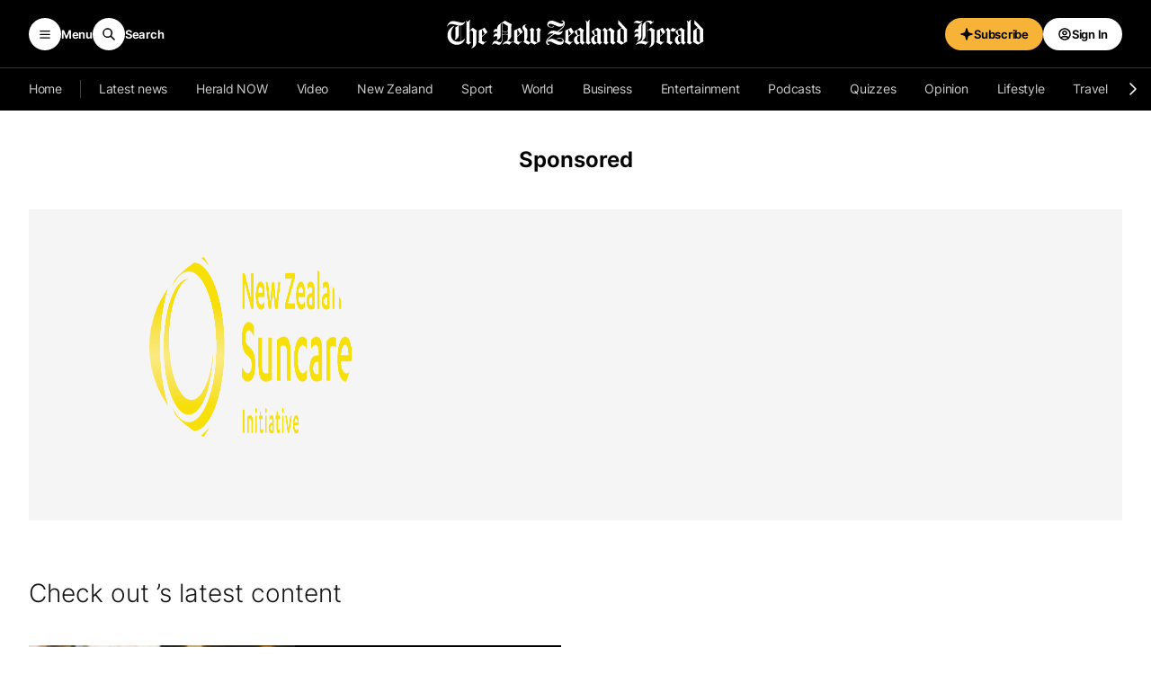

--- FILE ---
content_type: text/html; charset=UTF-8
request_url: https://www.nzherald.co.nz/zephr/public/internal-templates/v1/internal-templates/9af961f8-b954-4647-9a58-788673274507?ruleId=S-display-toaster-78&outcomeId=graph%2F1%232%2Cgraph%2F1%234%2Cgraph%2F2%231%2Cgraph%2F2%2335%2Cgraph%2F2%2329%2Csubrule%2F1%231%2Csubrule%2F1%233%2Csubrule%2F1%232%2Cgraph%2F2%2330%2Csubrule%2F2%231%2Csubrule%2F2%232%2Csubrule%2F2%236%2Ctransformation%2F4
body_size: 2297
content:
<style>@import url("https://prod-pagebuilder-static-bucket.s3.ap-southeast-2.amazonaws.com/resources/dist/tailwind/tailwind-dist.css");
@import url("https://prod-pagebuilder-static-bucket.s3.ap-southeast-2.amazonaws.com/resources/dist/viva/css/style.css");</style><div id="zephr-toaster__dark-layer" class="zephr-toaster__dark-layer" style="margin-top: 0px;"></div>
<div id="zephr-toaster" class="zephr-toaster__container  zephr-toaster__container--hide   zephr-toaster__container--dark"
  data-test-ui="zephr-toaster__wrapper">
  <div class="zephr-toaster__handle" id="zephr-toaster__handle" data-test-ui="zephr-toaster__handle"
    onclick="zephrNzhToasterToggleExpandedClicked();">
    <svg class="zephr-toaster__handle-chevron" xmlns="http://www.w3.org/2000/svg" width="16" height="16"
      viewBox="0 0 16 16" fill="none">
      <g clip-path="url(#clip0_3845_964)">
        <path d="M 4 10 L 8 6 L 12 10" stroke="black" stroke-width="1.5" stroke-linecap="round"
          stroke-linejoin="round" />
      </g>
      <defs>
        <clipPath id="clip0_3845_964">
          <rect width="16" height="16" fill="white" transform="translate(-0.000488281)" />
        </clipPath>
      </defs>
    </svg>
  </div>
  <div class="zephr-toaster__main" data-test-ui="zephr-toaster__main">
    <div class="zephr-toaster__header" data-test-ui="zephr-toaster__header">
      <div class="zephr-toaster__header-offer" data-test-ui="zephr-toaster__header-offer">
      <div class="zephr-toaster__logo" data-test-ui="zephr-toaster__toaster-logo">
        
      </div>
      <div class="zephr-toaster__middle  zephr-toaster__middle--hide-title-mobile " data-test-ui="zephr-toaster__middle">
        <span class="zephr-toaster__title" data-test-ui="zephr-toaster__toaster-title">All-Access. All in one subscription.</span>
        <span class="zephr-toaster__subtitle"
          data-test-ui="zephr-toaster__toaster-subtitle"></span>
      </div>
      <a class="zephr-toaster__button zephr-btn  zephr-btn--premium   zephr-btn--small"
        href="/my-account/subscription/offers/" data-google-interstitial="false" data-test-ui="zephr-toaster__toaster-button"><span>Subscribe now</span></a>

    </div>
    <button class="zephr-toaster__close zephr-btn  zephr-btn--no-outline-dark  
      zephr-btn--small-to-large-icon"
      aria-label="Close subscribe toaster"
      onclick="document.getElementById('zephr-toaster').classList.add('zephr-toaster__container--closed');document.getElementById('zephr-toaster__dark-layer').classList.remove('zephr-toaster__dark-layer--up');">
      <svg xmlns="http://www.w3.org/2000/svg" width="24" height="24" viewBox="0 0 24 24" fill="none">
        <g clip-path="url(#clip0_3845_802)">
          <path d="M18 6L6 18M6 6L18 18" stroke="black" stroke-width="1.5" stroke-linecap="round"
            stroke-linejoin="round" />
        </g>
        <defs>
          <clipPath id="clip0_3845_802">
            <rect width="24" height="24" fill="white" />
          </clipPath>
        </defs>
      </svg>
    </button>
    </div>
    <div class="zephr-toaster__content zephr-components" data-test-ui="zephr-toaster__offers">
      <div class="zephr-nzh-offer-card zephr-nzh-offer-card--dark" data-test-ui="zephr-nzh-toaster-offer-card">
        <div class="zephr-nzh-offer-card__content" data-test-ui="zephr-nzh-toaster-offer-card__content">
          <div class="zephr-nzh-offer-card__header">
            <h3 class="zephr-nzh-offer-card__title" data-test-ui="zephr-nzh-toaster-offer-card__title">All-Access + BusinessDesk Weekly
            </h3>
          </div>
          <div class="zephr-nzh-offer-card__price-card">
            <div class="zephr-nzh-offer-card__top-price-description"
              data-test-ui="zephr-nzh-toaster-offer-card__top-price-description">Pay just
            </div>

            <div class="zephr-nzh-offer-card__price-details" data-test-ui="zephr-nzh-toaster-offer-card__price-details">              
            <div class="zephr-nzh-offer-card__crossed-price"
              data-test-ui="zephr-nzh-toaster-offer-card__crossed-price">
              $10</div>
            <div class="zephr-nzh-offer-card__price-number" data-test-ui="zephr-nzh-toaster-offer-card__price-number">
                $2</div>
            </div>
<div class="zephr-nzh-offer-card__price-description"
              data-test-ui="zephr-nzh-toaster-offer-card__price-description">
              per week</div>          </div>
          <div class="zephr-nzh-offer-card__button-content" data-test-ui="zephr-nzh-toaster-offer-card__button-content">
            <a href="/my-account/subscription/offers/" class="zephr-btn zephr-btn--premium subscribe-button"
              data-google-interstitial="false" data-test-ui="zephr-nzh-toaster-offer-card__subscribe-button"><span>Subscribe now</span></a>
          </div>
        </div>
      </div>
      <div class="zephr-nzh-offer-card zephr-nzh-offer-card--dark" data-test-ui="zephr-nzh-toaster-offer-card-2">
        <div class="zephr-nzh-offer-card__tag-container" data-test-ui="zephr-nzh-toaster-offer-card__tag-container-2">
          <div class="zephr-nzh-offer-card__tag" data-test-ui="zephr-nzh-toaster-offer-card__tag">BEST VALUE
          </div>
        </div>
        <div class="zephr-nzh-offer-card__content" data-test-ui="zephr-nzh-toaster-offer-card__content-2">
          <div class="zephr-nzh-offer-card__header">
            <h3 class="zephr-nzh-offer-card__title" data-test-ui="zephr-nzh-toaster-offer-card__title-2">
              All-Access + BusinessDesk Annual 
            </h3>
          </div>
          <div class="zephr-nzh-offer-card__price-card">
            <div class="zephr-nzh-offer-card__top-price-description"
              data-test-ui="zephr-nzh-toaster-offer-card__top-price-description-2">Pay just
            </div>
                    <div class="zephr-nzh-offer-card__price-details"
              data-test-ui="zephr-nzh-toaster-offer-card__price-details-2">
                <div class="zephr-nzh-offer-card__crossed-price"
                data-test-ui="zephr-nzh-toaster-offer-card__crossed-price-2">$349</div>
              <div class="zephr-nzh-offer-card__price-number"
                data-test-ui="zephr-nzh-toaster-offer-card__price-number-2">$49</div>
            </div>
<div class="zephr-nzh-offer-card__price-description"
              data-test-ui="zephr-nzh-toaster-offer-card__price-description">
              per year</div>          </div>
          <div class="zephr-nzh-offer-card__button-content"
            data-test-ui="zephr-nzh-toaster-offer-card__button-content-2">
            <a href="/my-account/subscription/offers/" class="zephr-btn zephr-btn--premium subscribe-button"
              data-google-interstitial="false" data-test-ui="zephr-nzh-toaster-offer-card__subscribe-button-2"><span>Subscribe now</span></a>
          </div>
        </div>
      </div>
    </div>
    <div class="zephr-toaster__footer" data-test-ui="zephr-toaster__footer">
      <a class="zephr-btn zephr-btn--small  zephr-btn--no-outline-dark  "
        href="/my-account/subscription/offers/" data-google-interstitial="false" data-test-ui="zephr-toaster__toaster-bottom-button">
        <span>Learn more</span>
        <svg class="zephr-toaster__link-chevron" xmlns="http://www.w3.org/2000/svg" width="16" height="16"
          viewBox="0 0 16 16" fill="none">
          <g clip-path="url(#clip0_3845_964)">
            <path d="M 4 10 L 8 6 L 12 10" stroke="black" stroke-width="1.5" stroke-linecap="round"
              stroke-linejoin="round" />
          </g>
          <defs>
            <clipPath id="clip0_3845_964">
              <rect width="16" height="16" fill="white" transform="translate(-0.000488281)" />
            </clipPath>
          </defs>
        </svg>
      </a>
    </div>
  </div>
  <div class="zephr-toaster__delay-time" id="zephr-toaster-delay-time" >30</div>
</div>
<script>
    function zephrNzhToasterToggleExpandedClicked() {
      document.getElementById('zephr-toaster').classList.toggle('zephr-toaster__container--expanded');
      document.getElementById('zephr-toaster__dark-layer').classList.toggle('zephr-toaster__dark-layer--up');
      getZephrNzhToasterOfferHeightAndSetNewHeight();
    }
    function loadZephrNzhToasterDelayTime() {
    const elDelayTime = document.getElementById("zephr-toaster-delay-time") || 0;
    const delayTime = (!Number.isNaN(elDelayTime.textContent) && Number(elDelayTime.textContent)) || 0;
    console.log("ðŸš€ ~ Start delay toaster:", delayTime, 's')
    if(!delayTime) return;
    setTimeout(()=>{
      document.getElementById("zephr-toaster").classList.remove('zephr-toaster__container--hide')
    },delayTime * 1000)
  }
    
  function zephrNzhToasterOffersThrottleEvent(fn, time) {
  let timeout = null;
    return function () {
      if(timeout) return;
      const context = this;
      const args = arguments;
      const later = () => {
          fn.call(context, ...args);
          timeout = null;
      }
      timeout = setTimeout(later, time);
    }
  }
  
  function getZephrNzhToasterOfferHeightAndSetNewHeight() {
    const offers = document.querySelectorAll('#zephr-toaster.zephr-toaster__container--expanded .zephr-nzh-offer-card');
        
    if (window.innerWidth < 992){
      offers.forEach((e, i) => {
        e.style.height = `auto`;
      });
      return;
    }
    let max = 0;
    const extendedHigher = 40;
    offers.forEach((e, i, a) => {
      let height = e.offsetHeight;
      if(a.length === 3 && e.classList?.contains('zephr-nzh-offer-card--extended')) 
        height = e.offsetHeight - extendedHigher  
      if (max < height) max = height;
    });
    offers.forEach((e, i, a) => {
      if(a.length === 3 && e.classList?.contains('zephr-nzh-offer-card--extended'))
        e.style.height = `${max + extendedHigher}px`;
      else e.style.height = `${max}px`;
    });
  };
  loadZephrNzhToasterDelayTime();
  getZephrNzhToasterOfferHeightAndSetNewHeight();
  const handleResizeThrottledZephrNzhToasterOffers  = zephrNzhToasterOffersThrottleEvent(getZephrNzhToasterOfferHeightAndSetNewHeight, 500);
  window.addEventListener('resize', handleResizeThrottledZephrNzhToasterOffers, true);
</script>

--- FILE ---
content_type: text/html; charset=utf-8
request_url: https://www.google.com/recaptcha/api2/aframe
body_size: 152
content:
<!DOCTYPE HTML><html><head><meta http-equiv="content-type" content="text/html; charset=UTF-8"></head><body><script nonce="HoTBoo23PnPqTTBFP3Y9sw">/** Anti-fraud and anti-abuse applications only. See google.com/recaptcha */ try{var clients={'sodar':'https://pagead2.googlesyndication.com/pagead/sodar?'};window.addEventListener("message",function(a){try{if(a.source===window.parent){var b=JSON.parse(a.data);var c=clients[b['id']];if(c){var d=document.createElement('img');d.src=c+b['params']+'&rc='+(localStorage.getItem("rc::a")?sessionStorage.getItem("rc::b"):"");window.document.body.appendChild(d);sessionStorage.setItem("rc::e",parseInt(sessionStorage.getItem("rc::e")||0)+1);localStorage.setItem("rc::h",'1770142567466');}}}catch(b){}});window.parent.postMessage("_grecaptcha_ready", "*");}catch(b){}</script></body></html>

--- FILE ---
content_type: application/javascript; charset=utf-8
request_url: https://syndication.nzherald.co.nz/shareddata/newsbar/newsbarscript.js?_=0.3317933900314758
body_size: -24
content:
var sNZHBreakingNews = [{"titleimage": "", "inclusions": [], "clickmap": "homeBNB", "text": "Police launch homicide investigation after man injured outside Napier nightclub dies", "title": "Breaking News", "id": 306998, "type": "breaking", "url": "/hawkes-bay-today/news/police-launch-homicide-investigation-after-man-injured-outside-napier-nightclub-dies/RSIYEEUYXVE6BLINL45DNVQBZA/"}];

--- FILE ---
content_type: application/javascript; charset=utf-8
request_url: https://fundingchoicesmessages.google.com/f/AGSKWxXs6yhZFOOxAf7PNeTrcrhJaNOgDcFf8vwweZZxuAqq7DJZVmhSd13JMqYQ09eW_V3gLPyapAXf1tU84EZkxmm5xbcWW2sBe2Nb2pc62faNr49xw3P81jEeWEM3DkjfWsTSYNCNpcD5rq_Cfl8ldn-5eyIyFZZ-YcIwAtVQ2xYJ01VAHvEnq8fIZDPE/_.adtech_/attachad./serveads./adrequests._images/ads/
body_size: -1285
content:
window['ebfeb76c-4937-478f-9969-b39a27f61328'] = true;

--- FILE ---
content_type: application/javascript; charset=utf-8
request_url: https://try.abtasty.com/462b232fcb63ec2c862d2638cae0e436/main.518c0dbba88f9d62c8ce.js
body_size: 60444
content:
(globalThis.webpackChunktag=globalThis.webpackChunktag||[]).push([[792],{20(e,t,i){"use strict";i.d(t,{A5:()=>c,h3:()=>o,ho:()=>d,ws:()=>l});var n=i(7386),s=i(2484);function a(e,t,i){const s=((0,n.E)()||{})[`${e}`]||[],a=s.length;return s.map(e=>{const n=function(e,t,i){const n=t||50;return e*(n/100)+(100-n)/i}(e.traffic,i,a),s=function(e,t){return e*((t||100)/100)}(n,t);return{...e,traffic:s}})}function o(e,t,i){return a(e,t,i).filter(({id:e})=>e!==n.Cy)}function c(e,t,i){return a(e,t,i).find(({id:e})=>e===n.Cy)}const r="ABTastyPreviousDynamicAllocation",d=e=>JSON.parse(s.Ks.getItem(s.Sd,r)||"{}")[e]||null,l=(e,t)=>{const i={...JSON.parse(s.Ks.getItem(s.Sd,r)||"{}"),[e]:t};s.Ks.setItem(s.Sd,r,JSON.stringify(i))}},81(e,t){"use strict";var i,n,s,a,o;t.Q$=t.Y0=t.$f=t.o3=void 0,function(e){e.analytics="analytics",e.identifier="index",e.initiator="initiator",e.ferWebSdk="ferWebSdk",e.manifest="manifest",e.commons="commons",e.main="main",e.modificationEngine="me",e.jquery="jquery",e.recos="recos",e.crossDomainIframe="cross-domain-iframe",e.fakeAd1="-banner-ad.abt",e.fakeAd2="banner-ads-abt",e.fakeAd3="static-ad-abt"}(i||(t.o3=i={})),function(e){e.IDENTIFIER="identifier",e.INITIATOR="initiator",e.CLIENT="client",e.JSON="json",e.MANIFEST="manifest",e.SHARED="shared"}(n||(t.$f=n={})),t.Y0={javascript:".js",typescript:".ts",gzip:".gz",json:".json",map:".map",html:".html"},function(e){e.accountJs="accountJs",e.consentJs="consentJs",e.fragmentJs="fragment-",e.customAnalytics="custom-analytics-",e.campaignJs="campaign-js-",e.variationJs="variation-js-",e.scopeJs="scope-js-",e.triggerJs="trigger-js-",e.componentJs="component-js-",e.integration="integration-",e.widgetConfigJs="widget-config-js-",e.recosCustom="custom"}(s||(t.Q$=s={})),function(e){e.Account="globalAccountCode",e.Consent="consentCustomCode",e.Fragment="globalFragmentCode",e.Widget="widgetCode",e.Variation="variationModificationCode",e.Campaign="campaignGlobalCode",e.Scope="campaignScopeCode",e.Trigger="campaignTriggerCode",e.Analytics="campaignCustomIntegration",e.Component="campaignComponentCode",e.Integration="integrationCode",e.WidgetConfig="widgetConfigCode",e.Recos="recosConfig"}(a||(a={})),function(e){e.widgets="widgets",e.recos="recos"}(o||(o={})),i.crossDomainIframe,t.Y0.html,i.fakeAd1,t.Y0.javascript,i.fakeAd2,t.Y0.javascript,i.fakeAd3,t.Y0.javascript},88(e,t,i){"use strict";i.d(t,{DC:()=>r,Qm:()=>d,Yx:()=>s,fm:()=>a,nf:()=>o,to:()=>c});i(648);var n=i(2484);function s(e,t,i=100){!0===e()?t():setTimeout(()=>{s(e,t,i)},i)}function a(e,t=16,i){let n;return new Promise((s,a)=>{const o=()=>e()?s(!0):n=setTimeout(o,t);o(),i&&setTimeout(()=>{clearTimeout(n),a(!0)},i)})}function o(e,t,i){e===n.b1?sessionStorage.setItem(t,i):localStorage.setItem(t,i)}function c(e,t){return e===n.b1?sessionStorage.getItem(t):localStorage.getItem(t)}function r(e,t){e===n.b1?sessionStorage.removeItem(t):localStorage.removeItem(t)}function d(e){window.addEventListener("pageshow",t=>{t.persisted&&e()})}},108(e,t){"use strict";var i,n;t.gp=t.Ey=void 0,function(e){e.anyCookie="any_cookie",e.customJs="custom_js",e.didomi="didomi",e.disabled="disabled",e.specificCookie="specific_cookie",e.thirdParty="third_party",e.userAction="user_action",e.customEvent="custom_event",e.shopify="shopify"}(i||(t.Ey=i={})),function(e){e[e.test=1]="test",e[e.perso=2]="perso",e[e.redirection=4]="redirection",e[e.aa=8]="aa",e[e.patch=16]="patch",e[e.rm_no_private_data=32]="rm_no_private_data",e[e.rm_private_data=64]="rm_private_data"}(n||(t.gp=n={}))},117(e,t,i){"use strict";i.d(t,{X:()=>o});var n=i(721),s=i(427);const a=(0,n.c)((e,t)=>null==t||t!=t?e:t),o=(0,n.c)((e,t,i)=>a(e,(0,s.A)(t,i)))},233(__unused_webpack_module,__webpack_exports__,__webpack_require__){"use strict";__webpack_require__.r(__webpack_exports__),__webpack_require__.d(__webpack_exports__,{code:()=>code});const code=($,jQuery,HELPERS)=>{(function(){const sendTransactionTagsValuesABTasty=e=>{const t=e.items||[];delete e.items;const i={};if(Object.entries(e).forEach(([e,t])=>{null!==t&&(i[e]=t)}),window.abtasty.send("transaction",i),!0===Array.isArray(t))for(let e=0;e<t.length;e+=1){let n={};n.tid=i.tid,Object.entries(t[e]).forEach(([e,t])=>{null!==t&&(n[e]=t)}),window.abtasty.send("item",n)}};function isUrlTargeting(e,t){if(""===t||null===t)return!0;let i=window.location.href;switch(e){case"url":const{protocol:e,host:n,pathname:s}=document.location;return i=`${e}//${n}${s}`,t===i||t+"/"===i;case"correspond":return t===(i=i||document.location.href)||t+"/"===i;case"contains":return-1!==(i=i||document.location.href).indexOf(t);case"regex":i=i||document.location.href;try{return new RegExp(t,"i").test(i)}catch(e){return!1}}}const PurchaseEnableTransactionTagGeneratorLogs=!1;try{PurchaseEnableTransactionTagGeneratorLogs&&console.log("[Purchase] Start AB Tasty Transaction Tag");const PurchaseurlTargeting=isUrlTargeting("url","https://www.nzherald.co.nz/");let PurchaseCounter=0,PurchaseInterval;const firePurchase=()=>{PurchaseCounter>9&&clearInterval(PurchaseInterval),PurchaseCounter++;let canSave=!0;const filteredResPurchase={};eval("function _Purchase(){ /**\n   * ADD HERE YOUR OWN LOGIC TO GET VALUES USED BY TRANSACTION TAG.\n   * For more information about attended values and format\n   * check this documentation https://developers.abtasty.com/universal-collect.html?javascript#transaction\n   * Fields tid, ta, tr, icn are mandatory\n   *\n   * This function should return an object of values\n   * * */\n  const transactionData = {\n    tid: null, /* MANDATORY Format: STRING, value example: \"OD564\" */\n    tr: null, /* MANDATORY Format: FLOAT, value example: 15.47 */\n    icn: null, /* MANDATORY Format: INTEGER, value example: 12 */\n    ts: null, /* Format: FLOAT, value example: 3.5 */\n    tt: null, /* Format: FLOAT, value example: 2.60 */\n    tc: null, /* Format: STRING, value example: \"EUR\" */\n    tcc: null, /* Format: STRING, value example: \"Coupon\" */\n    pm: null, /* Format: STRING, value example: \"Paypal\" */\n    sm: null, /* Format: STRING, value example: \"Fedex\" */\n    items: [],\n  };\n\n  /** YOUR CODE HERE **/\n  transactionData.tid = ' __TRANSACTION_ID__';\n  transactionData.tr = ' __TRANSACTION_REVENUE__';\n  transactionData.icn = ' __TRANSACTION_ITEM_COUNT_NUMBER__';\n  transactionData.ts = ' __TRANSACTION_SHIPPING__';\n  transactionData.tt = ' __TRANSACTION_TAXES__';\n  transactionData.tc = ' __TRANSACTION_CURRENCY__';\n  transactionData.tcc = ' __TRANSACTION_COUPON_CODE__';\n  transactionData.pm = ' __TRANSACTION_PAYMENT_METHOD__';\n  transactionData.sm = ' __TRANSACTION_SHIPPING_METHOD__';\n\n  const __TRANSACTION_ITEMS_ARRAY__ = ['__ALL_PURCHASED_ITEMS_HERE__'];\n\n  if (Array.isArray(__TRANSACTION_ITEMS_ARRAY__) === true) {\n    for (let i = 0; i < __TRANSACTION_ITEMS_ARRAY__.length; i++) {\n      transactionData.items.push({\n        tid: '__TRANSACTION_ID__', // Format: STRING, value example: \"OD564\"\n        in: '__TRANSACTION_ITEMS[i].ITEM_NAME__', // Format: STRING, value example: \"Shoe\"\n        ip: '__TRANSACTION_ITEMS[i].ITEM_PRICE__', // Format: FLOAT, value example: 3.5\n        iq: '__TRANSACTION_ITEMS[i].ITEM_QUANTITY__', // Format: INTEGER, value example: 4\n        ic: '__TRANSACTION_ITEMS[i].ITEM_CODE__', // Format: STRING, value example: \"SKU47\"\n        iv: '__TRANSACTION_ITEMS[i].ITEM_CATEGORY__', // Format: STRING, value example: \"Blue\"\n      });\n    }\n  }\n  /** END OF YOUR CODE HERE **/\n\n  /** DON'T FORGET TO RETURN OBJECT **/\n\n  return transactionData;\n }");const resPurchase=eval(_Purchase())||{};resPurchase.ta="Purchase";const mandatoryKeys=["tid","ta","tr","icn"];return mandatoryKeys.forEach(e=>{void 0!==resPurchase[e]&&null!==resPurchase[e]||(PurchaseEnableTransactionTagGeneratorLogs&&console.log(`Mandatory key ${e} not found`),canSave=!1)}),Object.entries(resPurchase).forEach(([e,t])=>{null===t&&void 0===t||(filteredResPurchase[e]=t)}),canSave?(sendTransactionTagsValuesABTasty(filteredResPurchase),clearInterval(PurchaseInterval),!0):(PurchaseEnableTransactionTagGeneratorLogs&&console.log("Could not save the transaction tag"),!1)};PurchaseurlTargeting&&(firePurchase()||(PurchaseInterval=setInterval(firePurchase,1e3)))}catch(e){PurchaseEnableTransactionTagGeneratorLogs&&console.log("[Purchase] AB Tasty Transaction Tag error",e)}})()}},427(e,t,i){"use strict";i.d(t,{A:()=>n});const n=(0,i(721).c)((e,t)=>e.reduce((e,t)=>e?e[t]:void 0,t))},602(e,t,i){"use strict";i.r(t),i.d(t,{mainTag:()=>r});var n=i(648),s=i(1134),a=i(8353),o=i(6381),c=i(3337);const r=e=>{(new o.k).initCustomEventState();const t=(0,s.yn)();(function(){try{const{accountIframeException:e,identifier:t}=(0,s.F5)();if(!e&&window.top!==window.self&&"object"==typeof window.top?.ABTasty&&window.top.ABTasty.accountData.accountSettings.identifier===t)return!1}catch(e){}return!0})()&&((0,n.fH)("Starting execution...",t),(0,a.FZ)(t),(0,c.Jr)()&&(0,c.i9)()(e))}},653(e,t,i){"use strict";i.d(t,{V:()=>n});const n="ABTastyVisitorId"},668(e,t,i){"use strict";i.d(t,{a:()=>s});var n=i(9225);const s=function(){const e={};return(t,i=!1)=>{if(!i&&e[t])return e[t];const s=n.Hu.getCampaignsDatas().reduce((e,i)=>{const n=i.audienceSegment?.map(e=>e.targeting_groups).flat();if(n&&n?.length>0){const i=n.map(({targetings:e})=>{const i=e.find(({targeting_type:e})=>e===t);return i?.conditions||[]}).filter(e=>!!e).reduce((e,t)=>e.concat(t),[]);return[...e,...i]}return e},[])||[];return e[t]=s,s}}()},721(e,t,i){"use strict";function n(e,t=[]){return(...i)=>{const s=e.length,a=e=>"__missing__"===e,o=t.map(e=>a(e)&&i.length>0?i.shift():e).concat(i);return o.filter(e=>!a(e)).length<s?n(e,o):e(...o)}}i.d(t,{c:()=>n})},918(e,t,i){"use strict";i.d(t,{k:()=>s});var n=i(648);function s(e,{attributes:t,callback:i}={}){if(!e)return void(0,n.vV)('appendScript called with missing "src" parameter');const s=document.getElementsByTagName("head")[0],a=document.createElement("script");return i&&(a.onload=i),a.setAttribute("type","text/javascript"),a.setAttribute("src",e),t&&Object.entries(t).forEach(([e,t])=>{a.setAttribute(e,t)}),s.appendChild(a),a}},977(e,t){"use strict";var i,n,s,a,o,c;t.SC=t.Vd=t.fH=t.JP=t.qA=t.cz=void 0,function(e){e.aa="aa",e.ab="ab",e.multipage="multipage",e.multivariate="multivariate",e.mastersegment="mastersegment",e.subsegment="subsegment"}(i||(t.cz=i={})),function(e){e.simplePersonalization="sp",e.multipagePersonalization="mpp",e.multiexperiencePersonalization="mep",e.patch="patch",e.multipageTest="mpt",e.multivariate="mvt"}(n||(t.qA=n={})),function(e){e.aaTest="aa",e.redirection="redirection",e.patch="patch"}(s||(t.JP=s={})),function(e){e.any="any",e.once="once",e.oncePerSession="once_per_session",e.regular="regular"}(a||(t.fH=a={})),function(e){e.day="day",e.week="week",e.session="session"}(o||(t.Vd=o={})),function(e){e.all="all",e.some="some"}(c||(t.SC=c={}))},998(e,t,i){"use strict";i.d(t,{li:()=>F,Xp:()=>$,BA:()=>V,z:()=>L,PA:()=>M});var n=i(648),s=i(4721),a=i(3308),o=i(9225),c=i(6519),r=i(3595),d=i(1134),l=i(2449),u=i(6018),_=i(3346),m=i(7426),g=i(2484);const f="ABTastyVisitorHistory",p={timeout:3e3,timeoutName:"visitorHistoryFetch",route:"https://dcinfos-cache.abtasty.com/v1/targetings/clients/{clientID}/visitors/{visitorID}"},y=(()=>{const e={};return async(t,i,s=!1)=>{if(s&&Object.keys(e).forEach(t=>delete e[t]),e.visitorHistory)return e.visitorHistory;if(!g.Ks.getItem(g.b1,f)){if(e.request)return e.request;{const s=t=>{(0,r.g)(t)||g.Ks.setItem(g.b1,f,JSON.stringify(t)),e.visitorHistory=t};return e.request=(async(e,t)=>{const i=(()=>{try{return new AbortController}catch(e){(0,n.FF)("Cannot create AbortController.",e)}})(),s=setTimeout(()=>{i?.abort(),(0,n.FF)("Call to Visitor History service timeout. Audience segment criteria are going to reject visitor.")},p.timeout);(0,m.Dk)(p.timeoutName,s);const a=p.route.replace("{clientID}",e).replace("{visitorID}",t);return(0,_.J)(a,{signal:i?.signal,priority:"high"}).then(e=>{switch((0,m.fD)(p.timeoutName),e.status){case 200:return e.json();case 204:return{};default:return}}).catch(e=>{"AbortError"!==e.name&&(0,n.vV)(`Error while fetching Visitor History data: ${e}`)})})(t,i),e.request.then(e=>(s(e),e))}}try{return e.visitorHistory=JSON.parse(g.Ks.getItem(g.b1,f)),e.visitorHistory}catch(e){return void(0,n.FF)(`Error while parsing Visitor History data from sessionStorage: ${e}`)}}})();var b=i(9720),h=i(8987),v=(i(9578),i(88)),w=i(653),T=i(3621),S=i(117);const A=async(e,t)=>{const i=await(async e=>{const t=new TextEncoder,i=await crypto.subtle.digest("SHA-256",t.encode(e));return[...new Uint8Array(i,1,8)].map(e=>e.toString(36).padStart(2,"0")).join("")})(`${e}${t}`);return g.Ks.setItem(g.b1,w.V,i),i};i(7471),i(4502),i(2845);const I=e=>{const{type:t,name:i}=e;switch(t){case T.f.Cookie:case T.f.LocalStorage:const n=t===T.f.Cookie?h.A.get(i):g.Ks.getItem(g.Sd,i),s=e.regex;if(!(0,r.g)(n)&&s&&s.length>0){const e=new RegExp(s).exec(n);return!(0,r.g)(e)&&e.length>1?e[1]:""}return n||"";case T.f.JSVariable:const a=(e=>{const t=e.replace(/^window./,"").split(".");return(0,S.X)(void 0,t,window)})(i);if(!["string","number"].includes(typeof a)){throw new Error(`Value of ${i} is not a valid format. Expecting string or number, receiving ${typeof a}.`)}return a||"";default:return""}},C=async()=>{try{const e=(0,v.to)(g.b1,w.V);if((0,r.g)(e)){const{byoidConfig:e,identifier:t}=(0,d.F5)();if(!e)return"";const i=await(e=>new Promise((t,i)=>{let n=0;const s=setInterval(()=>{try{n++;const a=I(e);if(a)return clearInterval(s),t(a);if(n>=10)return clearInterval(s),i("")}catch(e){return clearInterval(s),i(e)}},50)}))(e);return(0,r.g)(i)||0===i.length?"":A(i,t)}return e||""}catch(e){return(0,n.vV)("There was an issue while getting visitor Id using BYOID configuration.",e),""}};var E=i(2538),k=i(8445),O=i(9467),D=i(5066);const N=(e,t)=>async(i,n)=>{const s=(0,O.d)(e,i);if(!(0,r.g)(n)&&s){const e=(0,o.iE)(i);return await(0,D.h)(e,t,{},{},!1)===n}return s},P=()=>({actionTrackingConditionsId:[],campaignExpositionConditionsId:[],firstSessionTimestamp:Date.now(),lastSessionTimestamp:-1,numberOfSessions:1}),R=async()=>{if((0,E.e)()){return(e=>{const{identifier:t}=(0,d.F5)();return async()=>{const i=await C(),n=await y(t,i),s=e=>!(0,r.g)(n)&&!(0,r.g)(n[e]),o=s(`${a.SESSION_NUMBER}`)?n[a.SESSION_NUMBER]+1:P().numberOfSessions;return{actionTrackingConditionsId:[...s(`${a.ACTION_TRACKING}`)?n[a.ACTION_TRACKING]:P().actionTrackingConditionsId,...(0,l.getActionTrackingConditionsIdFromStorage)(e)],campaignExpositionConditionsId:[...s(`${a.CAMPAIGN_EXPOSITION}`)?n[a.CAMPAIGN_EXPOSITION]:P().campaignExpositionConditionsId,...await(0,u.getCampaignExpositionConditionsIdFromHasSeenCampaigns)(N(e,i))],firstSessionTimestamp:s(`${a.DAYS_SINCE_FIRST_SESSION}`)?1e3*n[a.DAYS_SINCE_FIRST_SESSION]:P().firstSessionTimestamp,lastSessionTimestamp:s(`${a.DAYS_SINCE_LAST_SESSION}`)?1e3*n[a.DAYS_SINCE_LAST_SESSION]:P().lastSessionTimestamp,numberOfSessions:o}}})(JSON.parse(g.Ks.getItem(g.b1,k.ok.SESSION_DATA)||"{}")[k.pi.CURRENT_SESSION_TIMESTAMP])}return(e=>async()=>({actionTrackingConditionsId:(0,l.getActionTrackingConditionsIdFromStorage)(),campaignExpositionConditionsId:await(0,u.getCampaignExpositionConditionsIdFromHasSeenCampaigns)((t,i)=>e.hasSeenCampaign(t,i)),firstSessionTimestamp:e.getFirstSessionTimestamp(),lastSessionTimestamp:e.getPreviousSessionTimestamp(),numberOfSessions:e.getNumberOfSessions()}))(await b.bo.build())};var B=i(977);const j={};{const{deviceTargeting:e}=i(7768);j[a.DEVICE]=()=>e}{const{geolocTargeting:e}=i(6388);j[a.GEOLOCALISATION]=()=>e}{const{campaignExpositionTargeting:e}=i(6018);j[a.CAMPAIGN_EXPOSITION]=async()=>e(await R())}{const{codeTargeting:e}=i(9263);j[a.CODE]=()=>e}{const{actionTrackingTargeting:e}=i(2449);j[a.ACTION_TRACKING]=async()=>e(await R())}function V(e){return o.Hu.getGlobalCampaignsInfos().needIPFetch.indexOf(e)>-1}function $(e){return o.Hu.getGlobalCampaignsInfos().needGeolocFetch.indexOf(e)>-1}function L(e){return o.Hu.getGlobalCampaignsInfos().needUAParserFetch.indexOf(e)>-1}function F(e){return o.Hu.getGlobalCampaignsInfos().needAdBlockDetection.indexOf(e)>-1}const M=e=>async(t,i,n)=>{if(o.Hu.updatePublicTargetingAudienceMode(t),n&&n?.length){const s=n.map((i,n)=>H(e)(t,n,i));return i===B.SC.some?Promise.any(s).catch(()=>!1):Promise.all(s).then(e=>e.every(e=>e)).catch(()=>!1)}return!0},H=e=>async(t,i,a)=>{if(void 0===a||null==a.targeting_groups||0===a.targeting_groups.length)return Promise.resolve(!0);const r=a.is_segment?s.fh:s.ih,d=(await Promise.all(a.targeting_groups.map(async s=>(await Promise.all(s.targetings.map(async d=>{const{targeting_type:l,success:u}=d;let _=void 0===u||u;if(!(0,c.PG)(l)||void 0===u){const u=await(j[l]?.(e));if("function"==typeof u)return _=await u(d,t.id,s.position,s.id),(0,c.uG)(d,_),o.Hu.updatePublicTargetingData(t.id,d,_,r,s.position,i,a.name),_;n.FF("Cannot apply targeting",d),(0,c.uG)(d,_),o.Hu.updatePublicTargetingData(t.id,d,_,r,s.position,i,a.name)}return _}))).every(Boolean)))).some(Boolean);return n.NI("Applying audience",a," for ",t,"result = ",d),d?Promise.resolve(d):Promise.reject(d)}},1062(e,t,i){"use strict";i.r(t),i.d(t,{code:()=>n});const n=(e,t,i)=>{document.querySelectorAll('span[data-test-ui="location-modal-header-heading"]').forEach(e=>{e.addEventListener("click",function(){const e=window.dataLayer&&window.dataLayer[window.dataLayer.length-1];if(e&&e.event)switch(e.event){case"sign_up":ABTasty.Track("Sign Up Clicked");break;case"login":ABTasty.Track("Login Clicked");break;case"set_user_location":ABTasty.Track("Set User Location Clicked");break;default:ABTasty.Track("Other Click")}else ABTasty.Track("Element Clicked")})})}},1134(e,t,i){"use strict";i.d(t,{$E:()=>f,AU:()=>p,B9:()=>b,Bz:()=>y,F5:()=>l,Fc:()=>a,Ue:()=>g,Ut:()=>o,bA:()=>_,c4:()=>u,cR:()=>m,iN:()=>r,m_:()=>d,yn:()=>c});var n=i(9225);const s={accountLevelTrackings:{mousedown:[{name:"Continue - All - Did you know",selector:"#main .cancellation-faq__buttons .m-b-md"},{name:"Go back - All- Did you know",selector:"#main .cancellation-faq__buttons .button-link"},{name:"Continue cancellation - Complete",selector:"#main .cancellation-subscription__bottom .cancellation-subscription__button"},{name:"Accept offer - All Save offers",selector:"#main .subs-card-upgrade .m-t-md"},{name:"Go back - All Save offers",selector:"#main .cancellation-subscription__bottom .form-button:nth-of-type(2)"},{name:"Latest News CTA",selector:'div[id^="ab_widget_container_promotional-banner_8a3d97ae_1185611'}]},accountSettings:{id:52748,identifier:"462b232fcb63ec2c862d2638cae0e436",accountName:"NZME - NZ Herald (Prod)",frameworkVersion:"latest",pack:"premium",quota:0,useChina:!1,toleranceParams:[],toleranceRegex:null,omnitureIntegration:0,accountIframeException:!1,runAsThread:!1,addJquery:!1,jqueryVarName:null,ajaxAutoReload:!0,excludeIE:!0,hashMrasnAllowed:!0,globalCodeOnDocReady:!0,customCookieDomain:null,customCookiePath:"/",isSecureCookie:!1,oneVisitorOneTest:!1,cookieLifespan:13,waitForConsent:{data:null,campaignRestrictions:{test:!0,perso:!0,redirection:!0,aa:!0,patch:!0,rm_no_private_data:!0,rm_private_data:!0},mode:"disabled"},storageMode:"cookies",datalayerVariable:"dataLayer",datalayerMaxToSend:100,tealiumAccountName:null,tealiumProfileName:null,apiTokenWeborama:null,getAlwaysWeborama:null,kruxNamespace:null,cookielessEnabled:!1,byoidConfig:!1,emotionsAiPack:null,recoAndMerchId:null,wandzAiId:null,sampling:100,authorizedDomains:["nzherald.co.nz"],ferAccountId:null},accountRights:{recoAndMerchEnabled:!1,wandzAiEnabled:!1},tests:{1233582:{name:"Discover more - position",traffic:20,type:"ab",sub_type:"ab",parentID:0,dynamicTrafficModulation:50,dynamicTestedTraffic:100,priority:0,size:12,mutationObserverEnabled:!1,displayFrequencyType:"any",codeOnDomReady:!0,isHashAllocationEnabled:!0,m2eStartRange:0,segmentMode:"all",triggerMode:"all",languageState:"legacy",scopes:{urlScope:[{include:!0,condition:10,value:"https://www.nzherald.co.nz"}],testId:1233582,qaUrlParameterEnabled:!0},widgets:[{id:"6d1f05c8-7f2f-4b3b-9a5b-e355f9fab9ae",version:"3.4",config:'{"scrollTarget":"body","customTarget":"","engagementGoal":[{"name":"Scroll 25%","percentage":25},{"name":"Scroll 50%","percentage":50},{"name":"Scroll 75%","percentage":75},{"name":"Scroll 100%","percentage":100}],"engagementGoal.name.0":"Scroll 25%","engagementGoal.percentage.0":25,"engagementGoal.name.1":"Scroll 50%","engagementGoal.percentage.1":50,"engagementGoal.name.2":"Scroll 75%","engagementGoal.percentage.2":75,"engagementGoal.name.3":"Scroll 100%","engagementGoal.percentage.3":100}',name:"@abtasty/scroll-tracking"},{id:"f100f3c9-3381-42f4-8308-63725a0cec4e",version:"2.1",config:'{"visibilityGoals.selector.0":".read-more-links","visibilityGoals.actionTrackingName.0":"Element #section visible","visibilityGoals":[{"selector":".read-more-links","actionTrackingName":"Element #section visible"}]}',name:"@abtasty/element-visibility"}],actionTrackings:{mousedown:[{name:"Recommended 1",selector:"#main .recommended-articles__items-wrapper .story-card--headline-image:nth-of-type(1)"},{name:"Recommended 2",selector:"#main .recommended-articles__items-wrapper .story-card--headline-image:nth-of-type(2)"},{name:"Recommended 3",selector:"#main .recommended-articles__items-wrapper .story-card--headline-image:nth-of-type(3)"},{name:"Paid promo content",selector:"#main .recommended-articles:nth-of-type(2)"},{name:"Article1",selector:"#main li:nth-of-type(1) a"},{name:"Article2",selector:"#main li:nth-of-type(2) a"},{name:"Article3",selector:"#main li:nth-of-type(3) a"},{name:"Article4",selector:"#main li:nth-of-type(4) a"},{name:"Recommended (full)",selector:"#main .recommended-for-you .recommended-for-you__organic-content-wrapper"},{name:"Print",selector:"#main .article__action-bar .article__print-button"},{name:"Paid Promo content",selector:"#main .recommended-articles:nth-of-type(2)"},{name:"Latest from (full)",selector:"#main .latest-from-articles__section .latest-from-articles__container"},{name:"Discover more full",selector:".c-suggest-links.read-more-links"},{name:"Paid promo 1",selector:"#main .recommended-articles:nth-of-type(2)"},{name:"Paid promo 2",selector:"#main .recommended-articles:nth-of-type(3)"},{name:"Discover more entire",selector:"#main .article__body > .c-suggest-links > ul"},{name:"cta Refresh for more",selector:"#recommended-for-you-try-something-different"}]},audienceSegment:[{name:"Exclude EU and UK",id:"f3794a05-c764-4b4a-bdf3-58f4455cc472",targeting_groups:[{position:0,id:"085262f9-2ed7-406d-bf8d-a8869da52dbf",targetings:[{id:"6709b56d-f13f-40d8-b307-58780c68eafc",operator:"auto",position:0,conditions:[{id:"0285d8dc-adb5-4e82-a87d-5dda39336ee9",code_country:"GI",code_least_specific_subdivision:null,code_most_specific_subdivision:null,code_city:null,is_segment_type:!0,include:!1},{id:"0f559efe-1c24-4351-8a47-fd0371dfb36c",code_country:"CZ",code_least_specific_subdivision:null,code_most_specific_subdivision:null,code_city:null,is_segment_type:!0,include:!1},{id:"16eb23ec-42b5-4311-954b-c364f299a544",code_country:"GR",code_least_specific_subdivision:null,code_most_specific_subdivision:null,code_city:null,is_segment_type:!0,include:!1},{id:"200b6b68-1ba2-4111-951b-a57a42a33e53",code_country:"MQ",code_least_specific_subdivision:null,code_most_specific_subdivision:null,code_city:null,is_segment_type:!0,include:!1},{id:"213e270f-54de-4ff2-956b-d910faded9fe",code_country:"GF",code_least_specific_subdivision:null,code_most_specific_subdivision:null,code_city:null,is_segment_type:!0,include:!1},{id:"2a37507e-8960-42b4-9c41-3a70d52f7358",code_country:"SK",code_least_specific_subdivision:null,code_most_specific_subdivision:null,code_city:null,is_segment_type:!0,include:!1},{id:"2d3b5d94-35bb-4b11-a09c-438fa51d1412",code_country:"ES",code_least_specific_subdivision:null,code_most_specific_subdivision:null,code_city:null,is_segment_type:!0,include:!1},{id:"30e287a5-4ee8-4972-9631-65b7e7768aeb",code_country:"LV",code_least_specific_subdivision:null,code_most_specific_subdivision:null,code_city:null,is_segment_type:!0,include:!1},{id:"32dd3caa-f7a0-49f7-8da9-503666c9331a",code_country:"MT",code_least_specific_subdivision:null,code_most_specific_subdivision:null,code_city:null,is_segment_type:!0,include:!1},{id:"332fdc69-38b0-42f8-a32e-08dd540387a9",code_country:"EE",code_least_specific_subdivision:null,code_most_specific_subdivision:null,code_city:null,is_segment_type:!0,include:!1},{id:"34564966-e74f-4138-a157-84d1ef18599d",code_country:"PL",code_least_specific_subdivision:null,code_most_specific_subdivision:null,code_city:null,is_segment_type:!0,include:!1},{id:"35058cfc-3f3a-4283-9318-3a8ab2aee00b",code_country:"BE",code_least_specific_subdivision:null,code_most_specific_subdivision:null,code_city:null,is_segment_type:!0,include:!1},{id:"445c4ca9-6bc1-4d12-9172-d7f2e3cadd41",code_country:"AT",code_least_specific_subdivision:null,code_most_specific_subdivision:null,code_city:null,is_segment_type:!0,include:!1},{id:"47d21ed2-0068-4884-a74b-765361d866ed",code_country:"BG",code_least_specific_subdivision:null,code_most_specific_subdivision:null,code_city:null,is_segment_type:!0,include:!1},{id:"483354eb-93bf-4900-8612-328acb468f8e",code_country:"FR",code_least_specific_subdivision:null,code_most_specific_subdivision:null,code_city:null,is_segment_type:!0,include:!1},{id:"5b73ca1d-7f4e-4169-86c4-c391761fe1de",code_country:"IT",code_least_specific_subdivision:null,code_most_specific_subdivision:null,code_city:null,is_segment_type:!0,include:!1},{id:"5c3baa3f-2b5f-4822-9e37-158bd10a9db5",code_country:"FI",code_least_specific_subdivision:null,code_most_specific_subdivision:null,code_city:null,is_segment_type:!0,include:!1},{id:"6ba25361-c18a-483e-ae7b-27db1d30a569",code_country:"LT",code_least_specific_subdivision:null,code_most_specific_subdivision:null,code_city:null,is_segment_type:!0,include:!1},{id:"7a20395f-8f53-4d9e-a3dd-30549b1be717",code_country:"LU",code_least_specific_subdivision:null,code_most_specific_subdivision:null,code_city:null,is_segment_type:!0,include:!1},{id:"7b36c06c-ffdf-4b8d-9105-92d7d38e0563",code_country:"IE",code_least_specific_subdivision:null,code_most_specific_subdivision:null,code_city:null,is_segment_type:!0,include:!1},{id:"84734b8c-a38e-4556-a72b-64e3e04c9323",code_country:"MF",code_least_specific_subdivision:null,code_most_specific_subdivision:null,code_city:null,is_segment_type:!0,include:!1},{id:"8b7ed109-e657-4993-ae51-36d33b78adce",code_country:"NL",code_least_specific_subdivision:null,code_most_specific_subdivision:null,code_city:null,is_segment_type:!0,include:!1},{id:"9b5023cf-b99d-4fd1-8f75-0b4ca43a9a23",code_country:"RO",code_least_specific_subdivision:null,code_most_specific_subdivision:null,code_city:null,is_segment_type:!0,include:!1},{id:"a9a3329a-ebec-4339-a496-da01d131c736",code_country:"PT",code_least_specific_subdivision:null,code_most_specific_subdivision:null,code_city:null,is_segment_type:!0,include:!1},{id:"b8f9df5a-645f-4cf0-816d-ffad7995cfc9",code_country:"YT",code_least_specific_subdivision:null,code_most_specific_subdivision:null,code_city:null,is_segment_type:!0,include:!1},{id:"b9e92f9f-f887-4491-ab9d-db3b2cedefe8",code_country:"CY",code_least_specific_subdivision:null,code_most_specific_subdivision:null,code_city:null,is_segment_type:!0,include:!1},{id:"c9bb9a50-1615-4983-8b01-215fd9164c8d",code_country:"GP",code_least_specific_subdivision:null,code_most_specific_subdivision:null,code_city:null,is_segment_type:!0,include:!1},{id:"d540bf70-096d-449b-bf8b-880a90a14c11",code_country:"RE",code_least_specific_subdivision:null,code_most_specific_subdivision:null,code_city:null,is_segment_type:!0,include:!1},{id:"d73f3dea-2f65-4e39-aeaa-644f68280afc",code_country:"SE",code_least_specific_subdivision:null,code_most_specific_subdivision:null,code_city:null,is_segment_type:!0,include:!1},{id:"d7b7ebb8-068c-4250-948a-f093cfe3a65d",code_country:"HU",code_least_specific_subdivision:null,code_most_specific_subdivision:null,code_city:null,is_segment_type:!0,include:!1},{id:"d7dc79c3-3b56-4a8f-b4f2-93452f576bb4",code_country:"DK",code_least_specific_subdivision:null,code_most_specific_subdivision:null,code_city:null,is_segment_type:!0,include:!1},{id:"d7f3e9fe-d352-4d8c-91dd-5f424b5af57e",code_country:"AX",code_least_specific_subdivision:null,code_most_specific_subdivision:null,code_city:null,is_segment_type:!0,include:!1},{id:"dab0c02a-f24d-4321-8f9d-f89517b596f7",code_country:"HR",code_least_specific_subdivision:null,code_most_specific_subdivision:null,code_city:null,is_segment_type:!0,include:!1},{id:"e22b5456-5665-472a-822e-bfca2aee6978",code_country:"DE",code_least_specific_subdivision:null,code_most_specific_subdivision:null,code_city:null,is_segment_type:!0,include:!1},{id:"ecd93bde-28da-4c17-add1-53a7a276220e",code_country:"GB",code_least_specific_subdivision:null,code_most_specific_subdivision:null,code_city:null,is_segment_type:!0,include:!1}],targeting_type:19}]}],is_segment:!0}],campaignHash:"cb2efec0417d54a839d4445d1ef208a7",id:1233582,additionalType:"",isAsync:!0,asyncVariationInfoById:{1528162:{id:1528162,traffic:10,name:"Bottom"},1528164:{id:1528164,traffic:10,name:"As Original"}},runWithoutConsent:!0},1345515:{id:1345515,name:"All Blacks for International audience (feature)",type:"mastersegment",sub_type:"sp",parentID:0,priority:0,children:[1345516],codeOnDomReady:!0,isHashAllocationEnabled:!0,m2eStartRange:0,variations:{1667751:{id:1667751,name:"Variation 1"}}},1345516:{name:"All Blacks for International audience (duplicate)",traffic:90,type:"subsegment",parentID:1345515,dynamicTrafficModulation:50,dynamicTestedTraffic:100,priority:0,size:4,mutationObserverEnabled:!1,displayFrequencyType:"any",codeOnDomReady:!0,isHashAllocationEnabled:!0,m2eStartRange:0,segmentMode:"some",triggerMode:"some",languageState:"legacy",scopes:{urlScope:[{include:!0,condition:10,value:"https://www.nzherald.co.nz"}],testId:1345516,qaUrlParameterEnabled:!1},actionTrackings:{click:[{name:"All Blacks (ex World)",selector:"#all-blacks"},{name:"Horizontal Nav",selector:"#swiper-js .swiper-wrapper"},{name:"Sport",selector:"#sport"},{name:"Business",selector:"#business"},{name:"Subscribe",selector:"#subscribe"}]},audienceSegment:[{name:"International audience only",id:"7ed1e14a-1187-4235-a385-61b1f7999ec7",targeting_groups:[{position:0,id:"6fe05d88-3cd0-4872-bc6e-1ae797f5bf01",targetings:[{id:"6c115015-37fe-4125-b217-910533d90be4",operator:"auto",position:0,conditions:[{id:"806d42a7-44c6-45b0-b609-69b4710fae98",code_country:"NZ",code_least_specific_subdivision:null,code_most_specific_subdivision:null,code_city:null,is_segment_type:!0,include:!1}],targeting_type:19}]}],is_segment:!0}],campaignHash:"18413e989c9f62b898e070da8c375947",id:1345516,additionalType:"",isAsync:!0,asyncVariationInfoById:{1667752:{id:1667752,traffic:90,name:"Variation 1"}},runWithoutConsent:!0},1345517:{id:1345517,name:"Sign in to save for later Tooltip (feature)",type:"mastersegment",sub_type:"sp",parentID:0,priority:0,children:[1345518],codeOnDomReady:!0,isHashAllocationEnabled:!0,m2eStartRange:0,variations:{1667753:{id:1667753,name:"Variation 1"}}},1345518:{name:"Sign in to save for later Tooltip (duplicate)",traffic:90,type:"subsegment",parentID:1345517,dynamicTrafficModulation:50,dynamicTestedTraffic:100,priority:0,size:13,mutationObserverEnabled:!1,displayFrequencyType:"any",codeOnDomReady:!0,isHashAllocationEnabled:!0,m2eStartRange:0,segmentMode:"some",triggerMode:"some",languageState:"legacy",scopes:{urlScope:[{include:!0,condition:10,value:"https://www.nzherald.co.nz/"}],testId:1345518,qaUrlParameterEnabled:!1},actionTrackings:{click:[{name:"Save cta",selector:"#social-link--bookmark-above"}],mousedown:[{name:"Subscribe cta",selector:"#subscribe"}]},audienceTrigger:[{name:"IsLoggedOut - setInterval",id:"67b73f55-012c-4752-bab4-13012f473dd0",targeting_groups:[{position:0,id:"08b1cd1d-a9cb-447d-984b-abed0de4d76a",targetings:[{id:"51c86df6-994c-4d5a-98ad-8cf0f3dbcbc6",operator:"auto",position:0,conditions:[{id:"4cddaa21-cad6-4fc7-983f-1f8df184d1ba",isAsync:!0}],targeting_type:40}]}],is_segment:!1}],audienceSegment:[{name:"Exclude EU and UK",id:"f3794a05-c764-4b4a-bdf3-58f4455cc472",targeting_groups:[{position:0,id:"085262f9-2ed7-406d-bf8d-a8869da52dbf",targetings:[{id:"6709b56d-f13f-40d8-b307-58780c68eafc",operator:"auto",position:0,conditions:[{id:"0285d8dc-adb5-4e82-a87d-5dda39336ee9",code_country:"GI",code_least_specific_subdivision:null,code_most_specific_subdivision:null,code_city:null,is_segment_type:!0,include:!1},{id:"0f559efe-1c24-4351-8a47-fd0371dfb36c",code_country:"CZ",code_least_specific_subdivision:null,code_most_specific_subdivision:null,code_city:null,is_segment_type:!0,include:!1},{id:"16eb23ec-42b5-4311-954b-c364f299a544",code_country:"GR",code_least_specific_subdivision:null,code_most_specific_subdivision:null,code_city:null,is_segment_type:!0,include:!1},{id:"200b6b68-1ba2-4111-951b-a57a42a33e53",code_country:"MQ",code_least_specific_subdivision:null,code_most_specific_subdivision:null,code_city:null,is_segment_type:!0,include:!1},{id:"213e270f-54de-4ff2-956b-d910faded9fe",code_country:"GF",code_least_specific_subdivision:null,code_most_specific_subdivision:null,code_city:null,is_segment_type:!0,include:!1},{id:"2a37507e-8960-42b4-9c41-3a70d52f7358",code_country:"SK",code_least_specific_subdivision:null,code_most_specific_subdivision:null,code_city:null,is_segment_type:!0,include:!1},{id:"2d3b5d94-35bb-4b11-a09c-438fa51d1412",code_country:"ES",code_least_specific_subdivision:null,code_most_specific_subdivision:null,code_city:null,is_segment_type:!0,include:!1},{id:"30e287a5-4ee8-4972-9631-65b7e7768aeb",code_country:"LV",code_least_specific_subdivision:null,code_most_specific_subdivision:null,code_city:null,is_segment_type:!0,include:!1},{id:"32dd3caa-f7a0-49f7-8da9-503666c9331a",code_country:"MT",code_least_specific_subdivision:null,code_most_specific_subdivision:null,code_city:null,is_segment_type:!0,include:!1},{id:"332fdc69-38b0-42f8-a32e-08dd540387a9",code_country:"EE",code_least_specific_subdivision:null,code_most_specific_subdivision:null,code_city:null,is_segment_type:!0,include:!1},{id:"34564966-e74f-4138-a157-84d1ef18599d",code_country:"PL",code_least_specific_subdivision:null,code_most_specific_subdivision:null,code_city:null,is_segment_type:!0,include:!1},{id:"35058cfc-3f3a-4283-9318-3a8ab2aee00b",code_country:"BE",code_least_specific_subdivision:null,code_most_specific_subdivision:null,code_city:null,is_segment_type:!0,include:!1},{id:"445c4ca9-6bc1-4d12-9172-d7f2e3cadd41",code_country:"AT",code_least_specific_subdivision:null,code_most_specific_subdivision:null,code_city:null,is_segment_type:!0,include:!1},{id:"47d21ed2-0068-4884-a74b-765361d866ed",code_country:"BG",code_least_specific_subdivision:null,code_most_specific_subdivision:null,code_city:null,is_segment_type:!0,include:!1},{id:"483354eb-93bf-4900-8612-328acb468f8e",code_country:"FR",code_least_specific_subdivision:null,code_most_specific_subdivision:null,code_city:null,is_segment_type:!0,include:!1},{id:"5b73ca1d-7f4e-4169-86c4-c391761fe1de",code_country:"IT",code_least_specific_subdivision:null,code_most_specific_subdivision:null,code_city:null,is_segment_type:!0,include:!1},{id:"5c3baa3f-2b5f-4822-9e37-158bd10a9db5",code_country:"FI",code_least_specific_subdivision:null,code_most_specific_subdivision:null,code_city:null,is_segment_type:!0,include:!1},{id:"6ba25361-c18a-483e-ae7b-27db1d30a569",code_country:"LT",code_least_specific_subdivision:null,code_most_specific_subdivision:null,code_city:null,is_segment_type:!0,include:!1},{id:"7a20395f-8f53-4d9e-a3dd-30549b1be717",code_country:"LU",code_least_specific_subdivision:null,code_most_specific_subdivision:null,code_city:null,is_segment_type:!0,include:!1},{id:"7b36c06c-ffdf-4b8d-9105-92d7d38e0563",code_country:"IE",code_least_specific_subdivision:null,code_most_specific_subdivision:null,code_city:null,is_segment_type:!0,include:!1},{id:"84734b8c-a38e-4556-a72b-64e3e04c9323",code_country:"MF",code_least_specific_subdivision:null,code_most_specific_subdivision:null,code_city:null,is_segment_type:!0,include:!1},{id:"8b7ed109-e657-4993-ae51-36d33b78adce",code_country:"NL",code_least_specific_subdivision:null,code_most_specific_subdivision:null,code_city:null,is_segment_type:!0,include:!1},{id:"9b5023cf-b99d-4fd1-8f75-0b4ca43a9a23",code_country:"RO",code_least_specific_subdivision:null,code_most_specific_subdivision:null,code_city:null,is_segment_type:!0,include:!1},{id:"a9a3329a-ebec-4339-a496-da01d131c736",code_country:"PT",code_least_specific_subdivision:null,code_most_specific_subdivision:null,code_city:null,is_segment_type:!0,include:!1},{id:"b8f9df5a-645f-4cf0-816d-ffad7995cfc9",code_country:"YT",code_least_specific_subdivision:null,code_most_specific_subdivision:null,code_city:null,is_segment_type:!0,include:!1},{id:"b9e92f9f-f887-4491-ab9d-db3b2cedefe8",code_country:"CY",code_least_specific_subdivision:null,code_most_specific_subdivision:null,code_city:null,is_segment_type:!0,include:!1},{id:"c9bb9a50-1615-4983-8b01-215fd9164c8d",code_country:"GP",code_least_specific_subdivision:null,code_most_specific_subdivision:null,code_city:null,is_segment_type:!0,include:!1},{id:"d540bf70-096d-449b-bf8b-880a90a14c11",code_country:"RE",code_least_specific_subdivision:null,code_most_specific_subdivision:null,code_city:null,is_segment_type:!0,include:!1},{id:"d73f3dea-2f65-4e39-aeaa-644f68280afc",code_country:"SE",code_least_specific_subdivision:null,code_most_specific_subdivision:null,code_city:null,is_segment_type:!0,include:!1},{id:"d7b7ebb8-068c-4250-948a-f093cfe3a65d",code_country:"HU",code_least_specific_subdivision:null,code_most_specific_subdivision:null,code_city:null,is_segment_type:!0,include:!1},{id:"d7dc79c3-3b56-4a8f-b4f2-93452f576bb4",code_country:"DK",code_least_specific_subdivision:null,code_most_specific_subdivision:null,code_city:null,is_segment_type:!0,include:!1},{id:"d7f3e9fe-d352-4d8c-91dd-5f424b5af57e",code_country:"AX",code_least_specific_subdivision:null,code_most_specific_subdivision:null,code_city:null,is_segment_type:!0,include:!1},{id:"dab0c02a-f24d-4321-8f9d-f89517b596f7",code_country:"HR",code_least_specific_subdivision:null,code_most_specific_subdivision:null,code_city:null,is_segment_type:!0,include:!1},{id:"e22b5456-5665-472a-822e-bfca2aee6978",code_country:"DE",code_least_specific_subdivision:null,code_most_specific_subdivision:null,code_city:null,is_segment_type:!0,include:!1},{id:"ecd93bde-28da-4c17-add1-53a7a276220e",code_country:"GB",code_least_specific_subdivision:null,code_most_specific_subdivision:null,code_city:null,is_segment_type:!0,include:!1}],targeting_type:19}]}],is_segment:!0}],campaignHash:"7e527e23605dc296e20885ea2ca0d4c0",id:1345518,additionalType:"",isAsync:!0,asyncVariationInfoById:{1667754:{id:1667754,traffic:90,name:"Variation 1"}},runWithoutConsent:!1},1438873:{id:1438873,name:"TTS - Listen Tooltip (feature)",type:"mastersegment",sub_type:"mpp",parentID:0,priority:0,children:[1438874,1438875],codeOnDomReady:!0,isHashAllocationEnabled:!0,m2eStartRange:0,variations:{1788751:{id:1788751,name:"Tap to  listen"}}},1438874:{name:"Listen - Desktop (feature)",traffic:95,type:"subsegment",parentID:1438873,dynamicTrafficModulation:50,dynamicTestedTraffic:100,priority:0,size:12,mutationObserverEnabled:!1,displayFrequencyType:"any",codeOnDomReady:!0,isHashAllocationEnabled:!0,m2eStartRange:0,segmentMode:"all",triggerMode:"some",languageState:"legacy",scopes:{urlScope:[{include:!0,condition:10,value:"https://www.nzherald.co.nz"}],testId:1438874,qaUrlParameterEnabled:!1},actionTrackings:{click:[{name:"Listen CTA desk",selector:"#compact-player-section"},{name:"Save cta Desk",selector:"#social-link--bookmark-above"},{name:"Share CTA desk",selector:"#open-share-menu-above"}]},audienceSegment:[{name:"Exclude EU & UK & Desktop users",id:"3874851d-b34d-4ef9-af23-2ec6e49e6635",targeting_groups:[{position:0,id:"2d2b0b05-9af5-42ba-878e-c448d83f2e26",targetings:[{id:"3003bec8-c803-43eb-8499-eecb1e6b7dbd",operator:"auto",position:0,conditions:[{id:"06bc4ad8-8948-4c42-bcd5-237ff5ecb88d",value:3,is_segment_type:!0,include:!0}],targeting_type:17},{id:"eddfd126-05e2-433d-b390-d39f42952691",operator:"auto",position:1,conditions:[{id:"00520af1-77de-4377-bcbb-a8da4f44d42a",code_country:"MQ",code_least_specific_subdivision:null,code_most_specific_subdivision:null,code_city:null,is_segment_type:!0,include:!1},{id:"034da812-e163-4413-9ae6-65b4cd9348cc",code_country:"BE",code_least_specific_subdivision:null,code_most_specific_subdivision:null,code_city:null,is_segment_type:!0,include:!1},{id:"0800b16f-28cc-4378-9ac6-51932a98724e",code_country:"FR",code_least_specific_subdivision:null,code_most_specific_subdivision:null,code_city:null,is_segment_type:!0,include:!1},{id:"0875094a-cba8-4037-b07e-167dbd9786d7",code_country:"LT",code_least_specific_subdivision:null,code_most_specific_subdivision:null,code_city:null,is_segment_type:!0,include:!1},{id:"08ae9ddf-acb4-4e14-a74c-cf57b76d0ca7",code_country:"EE",code_least_specific_subdivision:null,code_most_specific_subdivision:null,code_city:null,is_segment_type:!0,include:!1},{id:"11b38436-8376-4192-a432-68bc840d20ea",code_country:"YT",code_least_specific_subdivision:null,code_most_specific_subdivision:null,code_city:null,is_segment_type:!0,include:!1},{id:"22ae72a0-2935-4cf5-ad04-5300bb41bde8",code_country:"RE",code_least_specific_subdivision:null,code_most_specific_subdivision:null,code_city:null,is_segment_type:!0,include:!1},{id:"25ec4c2a-1af5-4e4a-b28b-897ce0bcf319",code_country:"PT",code_least_specific_subdivision:null,code_most_specific_subdivision:null,code_city:null,is_segment_type:!0,include:!1},{id:"27c5ec0d-f312-4543-84ae-c02276bac132",code_country:"DK",code_least_specific_subdivision:null,code_most_specific_subdivision:null,code_city:null,is_segment_type:!0,include:!1},{id:"39146dc2-3f14-4c59-9aa3-ff1ee9a58bf2",code_country:"GI",code_least_specific_subdivision:null,code_most_specific_subdivision:null,code_city:null,is_segment_type:!0,include:!1},{id:"3dd87b11-03a6-4fa8-964a-65f43f6ffb30",code_country:"CY",code_least_specific_subdivision:null,code_most_specific_subdivision:null,code_city:null,is_segment_type:!0,include:!1},{id:"42534411-5969-4ee5-b333-f998cbf425d7",code_country:"PL",code_least_specific_subdivision:null,code_most_specific_subdivision:null,code_city:null,is_segment_type:!0,include:!1},{id:"4d8def54-0196-4034-a149-e0a696b008f8",code_country:"HU",code_least_specific_subdivision:null,code_most_specific_subdivision:null,code_city:null,is_segment_type:!0,include:!1},{id:"5133a035-b0d4-4e10-92f1-c887c60983f6",code_country:"NL",code_least_specific_subdivision:null,code_most_specific_subdivision:null,code_city:null,is_segment_type:!0,include:!1},{id:"54ff9453-e583-4b9f-a92e-58df1d367179",code_country:"DE",code_least_specific_subdivision:null,code_most_specific_subdivision:null,code_city:null,is_segment_type:!0,include:!1},{id:"55f0cf97-e035-4def-8590-eb3d7602d200",code_country:"GB",code_least_specific_subdivision:null,code_most_specific_subdivision:null,code_city:null,is_segment_type:!0,include:!1},{id:"5843addd-0637-49b4-9176-9b1dcc02ba84",code_country:"CZ",code_least_specific_subdivision:null,code_most_specific_subdivision:null,code_city:null,is_segment_type:!0,include:!1},{id:"5de4287f-5e90-4484-92a9-c19f7e4a3cf8",code_country:"ES",code_least_specific_subdivision:null,code_most_specific_subdivision:null,code_city:null,is_segment_type:!0,include:!1},{id:"69082ba0-8b3d-4dd3-a787-c8d622aa523e",code_country:"AT",code_least_specific_subdivision:null,code_most_specific_subdivision:null,code_city:null,is_segment_type:!0,include:!1},{id:"6baac85a-ad92-4584-866e-c8521e11d270",code_country:"GR",code_least_specific_subdivision:null,code_most_specific_subdivision:null,code_city:null,is_segment_type:!0,include:!1},{id:"79b8fc7f-58e3-4d1a-ae8e-c499abd273de",code_country:"GP",code_least_specific_subdivision:null,code_most_specific_subdivision:null,code_city:null,is_segment_type:!0,include:!1},{id:"8074c3fb-bcc1-43c9-b6d8-9b3d36513cbd",code_country:"SE",code_least_specific_subdivision:null,code_most_specific_subdivision:null,code_city:null,is_segment_type:!0,include:!1},{id:"9f4f123d-b21a-4933-b245-cd6455b43de2",code_country:"AX",code_least_specific_subdivision:null,code_most_specific_subdivision:null,code_city:null,is_segment_type:!0,include:!1},{id:"a65035c7-8e96-4f4a-869a-25c39894ffeb",code_country:"HR",code_least_specific_subdivision:null,code_most_specific_subdivision:null,code_city:null,is_segment_type:!0,include:!1},{id:"a7d6c9e4-3289-4886-8247-ded3b9c64854",code_country:"LV",code_least_specific_subdivision:null,code_most_specific_subdivision:null,code_city:null,is_segment_type:!0,include:!1},{id:"b0b490f2-9d82-4ef5-8daf-d8e801f956e6",code_country:"RO",code_least_specific_subdivision:null,code_most_specific_subdivision:null,code_city:null,is_segment_type:!0,include:!1},{id:"bff950f2-a89a-49b7-820f-9ed0937e9fc2",code_country:"FI",code_least_specific_subdivision:null,code_most_specific_subdivision:null,code_city:null,is_segment_type:!0,include:!1},{id:"de2e9319-8e90-4d03-9e84-01787d73c8ac",code_country:"GF",code_least_specific_subdivision:null,code_most_specific_subdivision:null,code_city:null,is_segment_type:!0,include:!1},{id:"e1f491c9-4ec2-4d27-a1de-c7af6397c806",code_country:"BG",code_least_specific_subdivision:null,code_most_specific_subdivision:null,code_city:null,is_segment_type:!0,include:!1},{id:"e473c6fb-e423-449b-865d-8a0dd427b960",code_country:"MT",code_least_specific_subdivision:null,code_most_specific_subdivision:null,code_city:null,is_segment_type:!0,include:!1},{id:"e555c714-992f-4bf3-98a4-51240a4b625a",code_country:"SK",code_least_specific_subdivision:null,code_most_specific_subdivision:null,code_city:null,is_segment_type:!0,include:!1},{id:"eb551ca6-19e3-44cf-a493-ed4689d7ff61",code_country:"LU",code_least_specific_subdivision:null,code_most_specific_subdivision:null,code_city:null,is_segment_type:!0,include:!1},{id:"ec8e18d5-03d2-4b24-80ee-a0df5b64d81c",code_country:"IE",code_least_specific_subdivision:null,code_most_specific_subdivision:null,code_city:null,is_segment_type:!0,include:!1},{id:"f8ac7fad-7add-4c7b-9933-6402ed4c2cda",code_country:"IT",code_least_specific_subdivision:null,code_most_specific_subdivision:null,code_city:null,is_segment_type:!0,include:!1},{id:"fada72a0-4dae-4fb3-80f9-ed8cccaf482d",code_country:"MF",code_least_specific_subdivision:null,code_most_specific_subdivision:null,code_city:null,is_segment_type:!0,include:!1}],targeting_type:19}]}],is_segment:!0},{name:"Exclude seen sign in to save for later tooltip",id:"83aa4d34-71ac-4d61-b183-bab5b97eb505",targeting_groups:[{position:0,id:"8359d766-5eed-44b8-ac96-02f2445eeee3",targetings:[{id:"b63598bd-16ea-4c63-a267-68d5699ff2c6",operator:"and",position:0,conditions:[{id:"3f0a44e0-7489-4a2b-b5b8-c8b6bcc870a5",campaign_type:2,campaign_id:1345517,variation_id:null,include:!1}],targeting_type:29}]}],is_segment:!0}],siblings:[1438875],campaignHash:"23700f70b8ca0ab10eed58e07b9d4bae",id:1438874,additionalType:"",isAsync:!0,variations:{1788752:{masterVariationId:1788751}},asyncVariationInfoById:{1788752:{id:1788752,traffic:95,name:"Tap to  listen"}},runWithoutConsent:!1},1438875:{name:"Listen - mobile (feature)",traffic:100,type:"subsegment",parentID:1438873,dynamicTrafficModulation:50,dynamicTestedTraffic:100,priority:0,size:12,mutationObserverEnabled:!1,displayFrequencyType:"any",codeOnDomReady:!0,isHashAllocationEnabled:!0,m2eStartRange:0,segmentMode:"all",triggerMode:"some",languageState:"legacy",scopes:{urlScope:[{include:!0,condition:10,value:"https://www.nzherald.co.nz/"}],testId:1438875,qaUrlParameterEnabled:!1},actionTrackings:{click:[{name:"M - Listen CTA",selector:"button#compact-player-section"},{name:"M - Save CTA",selector:"a#social-link--bookmark-above"},{name:"M - Share CTA",selector:"button#open-share-menu-above"}]},audienceSegment:[{name:"Exclude EU and UK + Mobile only",id:"c1075947-6083-45ec-8878-a74269d9cf42",targeting_groups:[{position:0,id:"14ad6d7f-65ab-4905-9ad6-0966acc3f90b",targetings:[{id:"a5e0dffa-8e2a-4ec5-907b-61b50f00ecdf",operator:"auto",position:0,conditions:[{id:"0306caa4-9783-4a3e-9675-30d0edc210dd",code_country:"BE",code_least_specific_subdivision:null,code_most_specific_subdivision:null,code_city:null,is_segment_type:!0,include:!1},{id:"056a27a2-f394-48d0-a55e-66f0408cfd6f",code_country:"DK",code_least_specific_subdivision:null,code_most_specific_subdivision:null,code_city:null,is_segment_type:!0,include:!1},{id:"0ffaf2f0-4887-4d16-a5d2-4375da501314",code_country:"HR",code_least_specific_subdivision:null,code_most_specific_subdivision:null,code_city:null,is_segment_type:!0,include:!1},{id:"10090c25-0128-4cb7-bc01-52ec395b2cf0",code_country:"YT",code_least_specific_subdivision:null,code_most_specific_subdivision:null,code_city:null,is_segment_type:!0,include:!1},{id:"1788b478-add3-4282-ba86-4a3c9e9a8488",code_country:"GF",code_least_specific_subdivision:null,code_most_specific_subdivision:null,code_city:null,is_segment_type:!0,include:!1},{id:"1b8e7693-bb82-4bdf-868f-dc4b02833a47",code_country:"SE",code_least_specific_subdivision:null,code_most_specific_subdivision:null,code_city:null,is_segment_type:!0,include:!1},{id:"29db92f6-7369-4b7c-b4ca-dc44544a3dc7",code_country:"IE",code_least_specific_subdivision:null,code_most_specific_subdivision:null,code_city:null,is_segment_type:!0,include:!1},{id:"34966fb7-3795-4514-9889-8118b69a3738",code_country:"GI",code_least_specific_subdivision:null,code_most_specific_subdivision:null,code_city:null,is_segment_type:!0,include:!1},{id:"403001e2-7e11-40be-93a3-875aaf43ffea",code_country:"LU",code_least_specific_subdivision:null,code_most_specific_subdivision:null,code_city:null,is_segment_type:!0,include:!1},{id:"426dc2e0-73e8-4ca3-a73b-182dca1bd9d9",code_country:"BG",code_least_specific_subdivision:null,code_most_specific_subdivision:null,code_city:null,is_segment_type:!0,include:!1},{id:"48d0c1ea-722d-4c8e-bba4-c375bb85f4c9",code_country:"MQ",code_least_specific_subdivision:null,code_most_specific_subdivision:null,code_city:null,is_segment_type:!0,include:!1},{id:"4e72beb8-03e2-489f-b5ca-7f45dbcc9d40",code_country:"EE",code_least_specific_subdivision:null,code_most_specific_subdivision:null,code_city:null,is_segment_type:!0,include:!1},{id:"502fea4c-3d14-4dc7-b6b2-ff82f4d2044c",code_country:"LV",code_least_specific_subdivision:null,code_most_specific_subdivision:null,code_city:null,is_segment_type:!0,include:!1},{id:"6c7a877f-deb2-4475-ae97-d0d7d984df28",code_country:"DE",code_least_specific_subdivision:null,code_most_specific_subdivision:null,code_city:null,is_segment_type:!0,include:!1},{id:"846fb362-4aef-42a1-8e67-a34e3610b9cd",code_country:"CY",code_least_specific_subdivision:null,code_most_specific_subdivision:null,code_city:null,is_segment_type:!0,include:!1},{id:"8886923f-54af-4817-9c66-2294f06da195",code_country:"FI",code_least_specific_subdivision:null,code_most_specific_subdivision:null,code_city:null,is_segment_type:!0,include:!1},{id:"9641cd34-3075-4767-bcb5-32554696fe4a",code_country:"AX",code_least_specific_subdivision:null,code_most_specific_subdivision:null,code_city:null,is_segment_type:!0,include:!1},{id:"b5bf7d47-b336-43e4-9dff-5b74411b68b3",code_country:"LT",code_least_specific_subdivision:null,code_most_specific_subdivision:null,code_city:null,is_segment_type:!0,include:!1},{id:"b8140058-e1d2-4078-a733-c4715d4c112a",code_country:"GB",code_least_specific_subdivision:null,code_most_specific_subdivision:null,code_city:null,is_segment_type:!0,include:!1},{id:"b9dac909-ef81-4f06-bcf3-2c07b7ceac10",code_country:"SK",code_least_specific_subdivision:null,code_most_specific_subdivision:null,code_city:null,is_segment_type:!0,include:!1},{id:"bbae6c4e-b885-409c-8ba7-0510e223e5fb",code_country:"CZ",code_least_specific_subdivision:null,code_most_specific_subdivision:null,code_city:null,is_segment_type:!0,include:!1},{id:"c44e04dd-fa01-46a0-9953-e1c8296352b1",code_country:"FR",code_least_specific_subdivision:null,code_most_specific_subdivision:null,code_city:null,is_segment_type:!0,include:!1},{id:"ccb7794b-bb3a-4ec6-9aed-098cae8ceb8a",code_country:"MT",code_least_specific_subdivision:null,code_most_specific_subdivision:null,code_city:null,is_segment_type:!0,include:!1},{id:"ccd00c87-4e7a-4561-84b0-aec6ab64eedc",code_country:"HU",code_least_specific_subdivision:null,code_most_specific_subdivision:null,code_city:null,is_segment_type:!0,include:!1},{id:"ce4ef11d-4f8d-4955-862c-d9093da1506c",code_country:"GP",code_least_specific_subdivision:null,code_most_specific_subdivision:null,code_city:null,is_segment_type:!0,include:!1},{id:"d39dedac-dd51-451d-8362-947aad84da3b",code_country:"AT",code_least_specific_subdivision:null,code_most_specific_subdivision:null,code_city:null,is_segment_type:!0,include:!1},{id:"d8b6446f-7d76-4b1d-b4fd-78cb4e4fbed5",code_country:"IT",code_least_specific_subdivision:null,code_most_specific_subdivision:null,code_city:null,is_segment_type:!0,include:!1},{id:"d8b94fb7-e8df-4d58-8818-c5fc8f3f7edf",code_country:"PL",code_least_specific_subdivision:null,code_most_specific_subdivision:null,code_city:null,is_segment_type:!0,include:!1},{id:"dbc2b0e4-2fd7-484b-ae35-e35560f250ab",code_country:"PT",code_least_specific_subdivision:null,code_most_specific_subdivision:null,code_city:null,is_segment_type:!0,include:!1},{id:"e0bf9ff7-360e-4458-b7b0-20166bc4d1ba",code_country:"GR",code_least_specific_subdivision:null,code_most_specific_subdivision:null,code_city:null,is_segment_type:!0,include:!1},{id:"e334dc6c-13a7-45ed-a8dc-d371b559d9ce",code_country:"RO",code_least_specific_subdivision:null,code_most_specific_subdivision:null,code_city:null,is_segment_type:!0,include:!1},{id:"f2ce714a-5035-4f2d-a921-5f216521bc48",code_country:"NL",code_least_specific_subdivision:null,code_most_specific_subdivision:null,code_city:null,is_segment_type:!0,include:!1},{id:"f59f1369-c151-4d34-b939-04dea1dad82a",code_country:"ES",code_least_specific_subdivision:null,code_most_specific_subdivision:null,code_city:null,is_segment_type:!0,include:!1},{id:"fbb14080-8992-48d4-87fa-f47ee993a7ce",code_country:"MF",code_least_specific_subdivision:null,code_most_specific_subdivision:null,code_city:null,is_segment_type:!0,include:!1},{id:"fbff28ed-9eaf-4a7a-9219-4050bc018313",code_country:"RE",code_least_specific_subdivision:null,code_most_specific_subdivision:null,code_city:null,is_segment_type:!0,include:!1}],targeting_type:19},{id:"9709dca5-f510-4f4a-a1ef-84f83b238951",operator:"auto",position:1,conditions:[{id:"5febf182-e69e-4da3-bd59-49318d7e05df",value:1,is_segment_type:!0,include:!0}],targeting_type:17}]}],is_segment:!0},{name:"Exclude seen sign in to save for later tooltip",id:"83aa4d34-71ac-4d61-b183-bab5b97eb505",targeting_groups:[{position:0,id:"8359d766-5eed-44b8-ac96-02f2445eeee3",targetings:[{id:"b63598bd-16ea-4c63-a267-68d5699ff2c6",operator:"and",position:0,conditions:[{id:"3f0a44e0-7489-4a2b-b5b8-c8b6bcc870a5",campaign_type:2,campaign_id:1345517,variation_id:null,include:!1}],targeting_type:29}]}],is_segment:!0}],siblings:[1438874],campaignHash:"379719299bd4bf8c68ec4df820134eff",id:1438875,additionalType:"",isAsync:!0,variations:{1788753:{masterVariationId:1788751}},asyncVariationInfoById:{1788753:{id:1788753,traffic:100,name:"Tap to  listen"}},runWithoutConsent:!1},1534935:{name:"Location on Masthead (Attempt 3)",traffic:66,type:"ab",sub_type:"ab",parentID:0,dynamicTrafficModulation:50,dynamicTestedTraffic:100,priority:0,size:6,mutationObserverEnabled:!1,displayFrequencyType:"any",codeOnDomReady:!0,isHashAllocationEnabled:!0,m2eStartRange:0,segmentMode:"some",triggerMode:"some",languageState:"legacy",scopes:{urlScope:[{include:!0,condition:10,value:"https://www.nzherald.co.nz/"}],ipScope:[{include:!0,to:0,range:!1,from:"3034497050"}],testId:1534935,qaUrlParameterEnabled:!1},actionTrackings:{click:[{name:"Subscribe on Masthead",selector:"#subscribe"},{name:"Logo",selector:"#masthead-header .flex .w-auto"},{name:"Continue with email",selector:'[data-test-ui="continue-with-email"]'},{name:"Continue with Google",selector:'[data-test-ui="continue-with-google"]'},{name:"Continue with Apple",selector:'[data-test-ui="continue-with-apple"]'},{name:"Select region clicks",selector:'[data-test-ui="location-news-choose-region-button"], [data-test-ui="location-button]'},{name:"Close pop-up",selector:"#fusion-app .h-12 .w-6.cursor-pointer"},{name:"Done clicks (final step)",selector:'[data-test-ui="confirm"]'}]},audienceTrigger:[{name:"IsLoggedOut - setInterval",id:"67b73f55-012c-4752-bab4-13012f473dd0",targeting_groups:[{position:0,id:"08b1cd1d-a9cb-447d-984b-abed0de4d76a",targetings:[{id:"51c86df6-994c-4d5a-98ad-8cf0f3dbcbc6",operator:"auto",position:0,conditions:[{id:"4cddaa21-cad6-4fc7-983f-1f8df184d1ba",isAsync:!0}],targeting_type:40}]}],is_segment:!1}],audienceSegment:[{name:"Desktop NZ only",id:"d9a5ad26-cda7-4ffe-8b86-e2d984daf884",targeting_groups:[{position:0,id:"3aa18469-a1a2-45c9-bc56-12b6a468a760",targetings:[{id:"6ccfb0ae-bc2c-4e44-902f-07ca5b2b614b",operator:"auto",position:0,conditions:[{id:"93d4a700-bf58-45ad-b0b4-75cc5ee30520",code_country:"NZ",code_least_specific_subdivision:null,code_most_specific_subdivision:null,code_city:null,is_segment_type:!0,include:!0}],targeting_type:19},{id:"84b3b084-7ec0-494e-af51-a1fd001e7347",operator:"auto",position:1,conditions:[{id:"b1d8f4bc-078f-43bb-bb99-1f13ff2fd2a1",value:3,is_segment_type:!0,include:!0}],targeting_type:17}]}],is_segment:!0}],campaignHash:"1550c8c5a954185338b9af4e0a4e2ce2",id:1534935,additionalType:"",isAsync:!0,asyncVariationInfoById:{1913359:{id:1913359,traffic:33,name:"White"},1913360:{id:1913360,traffic:33,name:"Black"}},runWithoutConsent:!0},1537806:{name:"Tooltip on Herald NOW PiP (duplicate) (duplicate)",traffic:70,type:"ab",sub_type:"ab",parentID:0,dynamicTrafficModulation:50,dynamicTestedTraffic:100,priority:0,size:14,mutationObserverEnabled:!1,displayFrequencyType:"any",codeOnDomReady:!0,isHashAllocationEnabled:!0,m2eStartRange:0,segmentMode:"some",triggerMode:"some",languageState:"legacy",scopes:{urlScope:[{include:!0,condition:1,value:"https://www.nzherald.co.nz/"}],selectorScope:[{include:!0,condition:43,value:"#main section .video-js > video"}],testId:1537806,qaUrlParameterEnabled:!0},actionTrackings:{click:[{name:"Clicks on PiP",selector:'div[id^="ab_widget_container_tooltip"][id$="1537806"]'},{name:"Fullscreen button",selector:"#main .items-center:nth-of-type(2) .text-black.h-4"},{name:"Clicks on tooltip msg",selector:'div[id^="ab_widget_container_tooltip"][id$="1537806"] .ab_widget_container_tooltip_content'}],mousedown:[{name:"Fullscreen clicks",selector:"#main .items-center:nth-of-type(2) .text-black.h-4"},{name:"Unmute clicks",selector:"#main .absolute .rounded-full:nth-of-type(3)"}]},audienceSegment:[{name:"Exclude EU and UK",id:"2789b25e-920c-470e-894f-355d9a7ddbbc",targeting_groups:[{position:0,id:"451f99c7-7fd3-4bd5-acc1-5cff8c203de1",targetings:[{id:"4c2f4d0e-5e3e-4d35-a382-1b07e55b20a7",operator:"auto",position:0,conditions:[{id:"0369dc03-26d8-4d17-b532-ca39ae7fce1c",code_country:"MF",code_least_specific_subdivision:null,code_most_specific_subdivision:null,code_city:null,is_segment_type:!0,include:!1},{id:"048c745a-010f-4f62-ad0d-af4d55763170",code_country:"CY",code_least_specific_subdivision:null,code_most_specific_subdivision:null,code_city:null,is_segment_type:!0,include:!1},{id:"04d5da75-06d3-42b5-90c8-23576707ec47",code_country:"PL",code_least_specific_subdivision:null,code_most_specific_subdivision:null,code_city:null,is_segment_type:!0,include:!1},{id:"065a340d-584a-4beb-ab5d-e4e8590c60f6",code_country:"BE",code_least_specific_subdivision:null,code_most_specific_subdivision:null,code_city:null,is_segment_type:!0,include:!1},{id:"108d8a7a-bb76-4647-bdda-18694a73ab8f",code_country:"GR",code_least_specific_subdivision:null,code_most_specific_subdivision:null,code_city:null,is_segment_type:!0,include:!1},{id:"26398c24-2680-4599-85a3-c34072917742",code_country:"AT",code_least_specific_subdivision:null,code_most_specific_subdivision:null,code_city:null,is_segment_type:!0,include:!1},{id:"2d5c2138-be4e-4241-b1df-1734ec4e3089",code_country:"DE",code_least_specific_subdivision:null,code_most_specific_subdivision:null,code_city:null,is_segment_type:!0,include:!1},{id:"401487c2-fa10-429e-a932-4d03855ad1aa",code_country:"LU",code_least_specific_subdivision:null,code_most_specific_subdivision:null,code_city:null,is_segment_type:!0,include:!1},{id:"53c015c6-8449-43b7-aa17-4f2f3b373ebd",code_country:"GF",code_least_specific_subdivision:null,code_most_specific_subdivision:null,code_city:null,is_segment_type:!0,include:!1},{id:"57feda0c-c9dd-43bb-a43a-adbbedfae373",code_country:"LT",code_least_specific_subdivision:null,code_most_specific_subdivision:null,code_city:null,is_segment_type:!0,include:!1},{id:"65e93e5e-bb0c-454c-9bc5-11fffc727037",code_country:"YT",code_least_specific_subdivision:null,code_most_specific_subdivision:null,code_city:null,is_segment_type:!0,include:!1},{id:"6ad3f49b-701d-4b74-b92d-b698d82ab100",code_country:"MT",code_least_specific_subdivision:null,code_most_specific_subdivision:null,code_city:null,is_segment_type:!0,include:!1},{id:"6bc6b4d0-3b48-4aa9-90ec-d96b97d28cc3",code_country:"BG",code_least_specific_subdivision:null,code_most_specific_subdivision:null,code_city:null,is_segment_type:!0,include:!1},{id:"74c14d33-70e5-4f0a-b6a4-a0363f811179",code_country:"GP",code_least_specific_subdivision:null,code_most_specific_subdivision:null,code_city:null,is_segment_type:!0,include:!1},{id:"76bbdf86-1110-4831-a026-ab3bba1828e2",code_country:"EE",code_least_specific_subdivision:null,code_most_specific_subdivision:null,code_city:null,is_segment_type:!0,include:!1},{id:"797ffc2c-346e-4178-b0b8-203e3b42f425",code_country:"GB",code_least_specific_subdivision:null,code_most_specific_subdivision:null,code_city:null,is_segment_type:!0,include:!1},{id:"88bc242e-861c-404b-8aa8-7e4b4e71d5be",code_country:"ES",code_least_specific_subdivision:null,code_most_specific_subdivision:null,code_city:null,is_segment_type:!0,include:!1},{id:"92eaa435-baff-4548-bb60-8c796e3867bc",code_country:"RE",code_least_specific_subdivision:null,code_most_specific_subdivision:null,code_city:null,is_segment_type:!0,include:!1},{id:"9360af48-ae68-4433-a125-42ee397a664d",code_country:"HU",code_least_specific_subdivision:null,code_most_specific_subdivision:null,code_city:null,is_segment_type:!0,include:!1},{id:"9413add8-ede7-4b08-a0c5-4831361dccb8",code_country:"DK",code_least_specific_subdivision:null,code_most_specific_subdivision:null,code_city:null,is_segment_type:!0,include:!1},{id:"9750b733-0f34-43d0-b858-0bb1ced471f9",code_country:"PT",code_least_specific_subdivision:null,code_most_specific_subdivision:null,code_city:null,is_segment_type:!0,include:!1},{id:"983cf498-7e2a-47d7-a838-24be7c1d16c2",code_country:"SK",code_least_specific_subdivision:null,code_most_specific_subdivision:null,code_city:null,is_segment_type:!0,include:!1},{id:"9cdf466c-c463-4468-8556-fac683ab8309",code_country:"AX",code_least_specific_subdivision:null,code_most_specific_subdivision:null,code_city:null,is_segment_type:!0,include:!1},{id:"9d627f94-a711-4677-a3a0-ebc9b67ba178",code_country:"HR",code_least_specific_subdivision:null,code_most_specific_subdivision:null,code_city:null,is_segment_type:!0,include:!1},{id:"9f0f19d4-cf04-4747-ad08-770e96abd256",code_country:"GI",code_least_specific_subdivision:null,code_most_specific_subdivision:null,code_city:null,is_segment_type:!0,include:!1},{id:"b9a9d26a-6e6e-4e1f-af1c-d812526f9fe1",code_country:"LV",code_least_specific_subdivision:null,code_most_specific_subdivision:null,code_city:null,is_segment_type:!0,include:!1},{id:"bdc4b7bb-e26d-42a0-a2c9-cd343a2c2f2e",code_country:"IE",code_least_specific_subdivision:null,code_most_specific_subdivision:null,code_city:null,is_segment_type:!0,include:!1},{id:"bfd43d29-4bb8-4383-bf98-9f30d411b851",code_country:"CZ",code_least_specific_subdivision:null,code_most_specific_subdivision:null,code_city:null,is_segment_type:!0,include:!1},{id:"c43b3c68-1d50-4168-bcf8-29911f02d398",code_country:"RO",code_least_specific_subdivision:null,code_most_specific_subdivision:null,code_city:null,is_segment_type:!0,include:!1},{id:"c9b607ff-375e-417d-878b-959a77792e91",code_country:"MQ",code_least_specific_subdivision:null,code_most_specific_subdivision:null,code_city:null,is_segment_type:!0,include:!1},{id:"cb572e6e-9898-4513-bcee-9f43d5f64b37",code_country:"SE",code_least_specific_subdivision:null,code_most_specific_subdivision:null,code_city:null,is_segment_type:!0,include:!1},{id:"cf92186e-0b32-4826-88e2-6e9043179254",code_country:"IT",code_least_specific_subdivision:null,code_most_specific_subdivision:null,code_city:null,is_segment_type:!0,include:!1},{id:"e230380f-573f-4663-a012-54757772ecba",code_country:"FI",code_least_specific_subdivision:null,code_most_specific_subdivision:null,code_city:null,is_segment_type:!0,include:!1},{id:"e9468e71-d522-466d-ad8d-88b466225576",code_country:"NL",code_least_specific_subdivision:null,code_most_specific_subdivision:null,code_city:null,is_segment_type:!0,include:!1},{id:"edcfab9a-397a-4dfe-b671-3f273a00c852",code_country:"FR",code_least_specific_subdivision:null,code_most_specific_subdivision:null,code_city:null,is_segment_type:!0,include:!1}],targeting_type:19}]}],is_segment:!0}],campaignHash:"43a7dbdd63b77228e3bf646bb06497ff",id:1537806,additionalType:"",isAsync:!0,asyncVariationInfoById:{1916910:{id:1916910,traffic:35,name:"Variation 1"},1940825:{id:1940825,traffic:35,name:"Variation 2"}},runWithoutConsent:!1},1553038:{name:"Location button",traffic:61,type:"ab",sub_type:"ab",parentID:0,dynamicTrafficModulation:50,dynamicTestedTraffic:100,priority:0,size:5,mutationObserverEnabled:!0,displayFrequencyType:"any",codeOnDomReady:!0,isHashAllocationEnabled:!0,m2eStartRange:0,segmentMode:"some",triggerMode:"some",languageState:"legacy",scopes:{urlScope:[{include:!0,condition:40,value:"https://www.nzherald.co.nz/"}],selectorScope:[{include:!0,condition:43,value:"#location-btn"}],testId:1553038,qaUrlParameterEnabled:!0},actionTrackings:{click:[{name:"Subscribe - masthead",selector:"#subscribe"},{name:"Sign in - masthead",selector:"#masthead-header .justify-end .p-0"},{name:"Click Select Region in the page",selector:".flex.flex-1.flex-col.items-start.justify-center.gap-8.bg-black.p-6 .btn.btn-small.btn-dark.btn-primary"},{name:"Click Select Region Header",selector:".flex.flex-1.grow.items-center.justify-end.gap-2.pr-4 .btn.btn-small.btn-dark.btn-primary.hidden"},{name:"Close location pop-up",selector:"#fusion-app .h-12 .w-6.cursor-pointer"}]},campaignHash:"f37dbab9caf9d5e9c87540add8302787",id:1553038,additionalType:"",isAsync:!0,asyncVariationInfoById:{1939035:{id:1939035,traffic:61,name:"Variation 2"}},runWithoutConsent:!0},1562948:{name:"Test 2 - Tooltip Video",traffic:50,type:"ab",sub_type:"ab",parentID:0,dynamicTrafficModulation:50,dynamicTestedTraffic:100,priority:0,size:4,mutationObserverEnabled:!1,displayFrequencyType:"any",codeOnDomReady:!0,isHashAllocationEnabled:!0,m2eStartRange:0,segmentMode:"some",triggerMode:"some",languageState:"legacy",scopes:{urlScope:[{include:!0,condition:40,value:"https://www.nzherald.co.nz/video/herald-now/"},{include:!0,condition:40,value:"https://www.nzherald.co.nz/"}],testId:1562948,qaUrlParameterEnabled:!0},actionTrackings:{click:[{name:"Click on PiP",selector:'div[id^="ab_widget_container_tooltip"][id$="1562948"]'}]},audienceSegment:[{name:"Users that have not clicked on the PiP Button",id:"05cb765f-8c8b-42f6-9a16-06e8d0d34ab0",targeting_groups:[{position:0,id:"4cd1cd6d-40ce-4b63-84ac-855652255ae5",targetings:[{id:"2177c766-9a1a-4951-9547-f7e4520ce3a8",operator:"and",position:0,conditions:[{id:"6163745a-1cfb-4f66-9f6e-e1564cb63ce6",value:"Click on PiP",include:!1}],targeting_type:42}]}],is_segment:!0}],campaignHash:"5c07894196f1d084020e35717ef1049b",id:1562948,additionalType:"",isAsync:!0,asyncVariationInfoById:{1947478:{id:1947478,traffic:50,name:"Variation 1"}},runWithoutConsent:!0},1562955:{id:1562955,name:"Test 2 - Tooltip Video (duplicate)",type:"multipage",parentID:0,priority:0,children:[1562956,1562957],codeOnDomReady:!0,isHashAllocationEnabled:!0,m2eStartRange:0,variations:{1947496:{id:1947496,name:"Variation 1"},1951140:{id:1951140,name:"Variation 2"}}},1562956:{name:"Tooltip Video Herald Now",traffic:66,type:"ab",parentID:1562955,dynamicTrafficModulation:50,dynamicTestedTraffic:100,priority:0,size:8,mutationObserverEnabled:!1,displayFrequencyType:"any",codeOnDomReady:!0,isHashAllocationEnabled:!0,m2eStartRange:0,segmentMode:"some",triggerMode:"some",languageState:"legacy",scopes:{urlScope:[{include:!0,condition:40,value:"https://www.nzherald.co.nz/video/herald-now/"},{include:!0,condition:40,value:"https://www.nzherald.co.nz/"}],testId:1562956,qaUrlParameterEnabled:!0},actionTrackings:{click:[{name:"Click on PiP",selector:'div[id^="ab_widget_container_tooltip"][id$="1562956"]'}]},audienceSegment:[{name:"Users that have not clicked on the PiP Button",id:"05cb765f-8c8b-42f6-9a16-06e8d0d34ab0",targeting_groups:[{position:0,id:"4cd1cd6d-40ce-4b63-84ac-855652255ae5",targetings:[{id:"2177c766-9a1a-4951-9547-f7e4520ce3a8",operator:"and",position:0,conditions:[{id:"6163745a-1cfb-4f66-9f6e-e1564cb63ce6",value:"Click on PiP",include:!1}],targeting_type:42}]}],is_segment:!0}],siblings:[1562957],campaignHash:"15d676317b9c414dcb4dd0723b46223d",id:1562956,additionalType:"",isAsync:!0,variations:{1947497:{masterVariationId:1947496},1951139:{masterVariationId:1951140}},asyncVariationInfoById:{1947497:{id:1947497,traffic:33,name:"Variation 1"},1951139:{id:1951139,traffic:33,name:"Variation 2"}},runWithoutConsent:!0},1562957:{name:"Homepage",traffic:66,type:"ab",parentID:1562955,dynamicTrafficModulation:50,dynamicTestedTraffic:100,priority:0,size:7,mutationObserverEnabled:!1,displayFrequencyType:"any",codeOnDomReady:!0,isHashAllocationEnabled:!0,m2eStartRange:0,segmentMode:"some",triggerMode:"some",languageState:"legacy",scopes:{urlScope:[{include:!0,condition:40,value:"https://www.nzherald.co.nz/video/herald-now/"}],testId:1562957,qaUrlParameterEnabled:!0},siblings:[1562956],campaignHash:"c754499faa1c82168773876ae633f952",id:1562957,additionalType:"",isAsync:!0,variations:{1947498:{masterVariationId:1947496},1951141:{masterVariationId:1951140}},asyncVariationInfoById:{1947498:{id:1947498,traffic:33,name:"Variation 1"},1951141:{id:1951141,traffic:33,name:"Variation 2"}},runWithoutConsent:!0},1565092:{name:"Remove numbers from 'Just In' chain",traffic:75,type:"ab",sub_type:"ab",parentID:0,dynamicTrafficModulation:50,dynamicTestedTraffic:100,priority:0,size:26,mutationObserverEnabled:!1,displayFrequencyType:"any",codeOnDomReady:!0,isHashAllocationEnabled:!0,m2eStartRange:0,segmentMode:"some",triggerMode:"some",languageState:"legacy",scopes:{urlScope:[{include:!0,condition:40,value:"https://www.nzherald.co.nz/"}],testId:1565092,qaUrlParameterEnabled:!0},widgets:[{id:"1cdf6655-d3d4-44e8-ad99-31e59b9f6cde",version:"latest",config:'{"scrollTarget":"body","customTarget":"","engagementGoal":[{"name":"Scroll 25%","percentage":50},{"name":"Scroll 50%","percentage":50},{"name":"Scroll 75%","percentage":75},{"name":"Scroll 100%","percentage":100}],"engagementGoal.name.0":"Scroll 25%","engagementGoal.percentage.0":50,"engagementGoal.name.1":"Scroll 50%","engagementGoal.percentage.1":50,"engagementGoal.name.2":"Scroll 75%","engagementGoal.percentage.2":75,"engagementGoal.name.3":"Scroll 100%","engagementGoal.percentage.3":100}',name:"@abtasty/scroll-tracking"}],actionTrackings:{click:[{name:"Just in - 1st",selector:"#main .order-1 .mb-1 > .no-underline > .text-heading-xs"},{name:"Just in - 2nd",selector:"#main .order-2 .text-heading-xs"},{name:"Just in - 3rd",selector:"#main .order-3 .mb-1 > .no-underline > .text-heading-xs"},{name:"Just in - 4th",selector:"#main .order-4 .text-heading-xs"},{name:"Just in - 5th",selector:"#main .order-5 .text-heading-xs"},{name:"Clicks on Just In chain",selector:"#main div:nth-of-type(1) > .pt-6"}]},audienceSegment:[{name:"Exclude EU and UK",id:"2789b25e-920c-470e-894f-355d9a7ddbbc",targeting_groups:[{position:0,id:"451f99c7-7fd3-4bd5-acc1-5cff8c203de1",targetings:[{id:"4c2f4d0e-5e3e-4d35-a382-1b07e55b20a7",operator:"auto",position:0,conditions:[{id:"0369dc03-26d8-4d17-b532-ca39ae7fce1c",code_country:"MF",code_least_specific_subdivision:null,code_most_specific_subdivision:null,code_city:null,is_segment_type:!0,include:!1},{id:"048c745a-010f-4f62-ad0d-af4d55763170",code_country:"CY",code_least_specific_subdivision:null,code_most_specific_subdivision:null,code_city:null,is_segment_type:!0,include:!1},{id:"04d5da75-06d3-42b5-90c8-23576707ec47",code_country:"PL",code_least_specific_subdivision:null,code_most_specific_subdivision:null,code_city:null,is_segment_type:!0,include:!1},{id:"065a340d-584a-4beb-ab5d-e4e8590c60f6",code_country:"BE",code_least_specific_subdivision:null,code_most_specific_subdivision:null,code_city:null,is_segment_type:!0,include:!1},{id:"108d8a7a-bb76-4647-bdda-18694a73ab8f",code_country:"GR",code_least_specific_subdivision:null,code_most_specific_subdivision:null,code_city:null,is_segment_type:!0,include:!1},{id:"26398c24-2680-4599-85a3-c34072917742",code_country:"AT",code_least_specific_subdivision:null,code_most_specific_subdivision:null,code_city:null,is_segment_type:!0,include:!1},{id:"2d5c2138-be4e-4241-b1df-1734ec4e3089",code_country:"DE",code_least_specific_subdivision:null,code_most_specific_subdivision:null,code_city:null,is_segment_type:!0,include:!1},{id:"401487c2-fa10-429e-a932-4d03855ad1aa",code_country:"LU",code_least_specific_subdivision:null,code_most_specific_subdivision:null,code_city:null,is_segment_type:!0,include:!1},{id:"53c015c6-8449-43b7-aa17-4f2f3b373ebd",code_country:"GF",code_least_specific_subdivision:null,code_most_specific_subdivision:null,code_city:null,is_segment_type:!0,include:!1},{id:"57feda0c-c9dd-43bb-a43a-adbbedfae373",code_country:"LT",code_least_specific_subdivision:null,code_most_specific_subdivision:null,code_city:null,is_segment_type:!0,include:!1},{id:"65e93e5e-bb0c-454c-9bc5-11fffc727037",code_country:"YT",code_least_specific_subdivision:null,code_most_specific_subdivision:null,code_city:null,is_segment_type:!0,include:!1},{id:"6ad3f49b-701d-4b74-b92d-b698d82ab100",code_country:"MT",code_least_specific_subdivision:null,code_most_specific_subdivision:null,code_city:null,is_segment_type:!0,include:!1},{id:"6bc6b4d0-3b48-4aa9-90ec-d96b97d28cc3",code_country:"BG",code_least_specific_subdivision:null,code_most_specific_subdivision:null,code_city:null,is_segment_type:!0,include:!1},{id:"74c14d33-70e5-4f0a-b6a4-a0363f811179",code_country:"GP",code_least_specific_subdivision:null,code_most_specific_subdivision:null,code_city:null,is_segment_type:!0,include:!1},{id:"76bbdf86-1110-4831-a026-ab3bba1828e2",code_country:"EE",code_least_specific_subdivision:null,code_most_specific_subdivision:null,code_city:null,is_segment_type:!0,include:!1},{id:"797ffc2c-346e-4178-b0b8-203e3b42f425",code_country:"GB",code_least_specific_subdivision:null,code_most_specific_subdivision:null,code_city:null,is_segment_type:!0,include:!1},{id:"88bc242e-861c-404b-8aa8-7e4b4e71d5be",code_country:"ES",code_least_specific_subdivision:null,code_most_specific_subdivision:null,code_city:null,is_segment_type:!0,include:!1},{id:"92eaa435-baff-4548-bb60-8c796e3867bc",code_country:"RE",code_least_specific_subdivision:null,code_most_specific_subdivision:null,code_city:null,is_segment_type:!0,include:!1},{id:"9360af48-ae68-4433-a125-42ee397a664d",code_country:"HU",code_least_specific_subdivision:null,code_most_specific_subdivision:null,code_city:null,is_segment_type:!0,include:!1},{id:"9413add8-ede7-4b08-a0c5-4831361dccb8",code_country:"DK",code_least_specific_subdivision:null,code_most_specific_subdivision:null,code_city:null,is_segment_type:!0,include:!1},{id:"9750b733-0f34-43d0-b858-0bb1ced471f9",code_country:"PT",code_least_specific_subdivision:null,code_most_specific_subdivision:null,code_city:null,is_segment_type:!0,include:!1},{id:"983cf498-7e2a-47d7-a838-24be7c1d16c2",code_country:"SK",code_least_specific_subdivision:null,code_most_specific_subdivision:null,code_city:null,is_segment_type:!0,include:!1},{id:"9cdf466c-c463-4468-8556-fac683ab8309",code_country:"AX",code_least_specific_subdivision:null,code_most_specific_subdivision:null,code_city:null,is_segment_type:!0,include:!1},{id:"9d627f94-a711-4677-a3a0-ebc9b67ba178",code_country:"HR",code_least_specific_subdivision:null,code_most_specific_subdivision:null,code_city:null,is_segment_type:!0,include:!1},{id:"9f0f19d4-cf04-4747-ad08-770e96abd256",code_country:"GI",code_least_specific_subdivision:null,code_most_specific_subdivision:null,code_city:null,is_segment_type:!0,include:!1},{id:"b9a9d26a-6e6e-4e1f-af1c-d812526f9fe1",code_country:"LV",code_least_specific_subdivision:null,code_most_specific_subdivision:null,code_city:null,is_segment_type:!0,include:!1},{id:"bdc4b7bb-e26d-42a0-a2c9-cd343a2c2f2e",code_country:"IE",code_least_specific_subdivision:null,code_most_specific_subdivision:null,code_city:null,is_segment_type:!0,include:!1},{id:"bfd43d29-4bb8-4383-bf98-9f30d411b851",code_country:"CZ",code_least_specific_subdivision:null,code_most_specific_subdivision:null,code_city:null,is_segment_type:!0,include:!1},{id:"c43b3c68-1d50-4168-bcf8-29911f02d398",code_country:"RO",code_least_specific_subdivision:null,code_most_specific_subdivision:null,code_city:null,is_segment_type:!0,include:!1},{id:"c9b607ff-375e-417d-878b-959a77792e91",code_country:"MQ",code_least_specific_subdivision:null,code_most_specific_subdivision:null,code_city:null,is_segment_type:!0,include:!1},{id:"cb572e6e-9898-4513-bcee-9f43d5f64b37",code_country:"SE",code_least_specific_subdivision:null,code_most_specific_subdivision:null,code_city:null,is_segment_type:!0,include:!1},{id:"cf92186e-0b32-4826-88e2-6e9043179254",code_country:"IT",code_least_specific_subdivision:null,code_most_specific_subdivision:null,code_city:null,is_segment_type:!0,include:!1},{id:"e230380f-573f-4663-a012-54757772ecba",code_country:"FI",code_least_specific_subdivision:null,code_most_specific_subdivision:null,code_city:null,is_segment_type:!0,include:!1},{id:"e9468e71-d522-466d-ad8d-88b466225576",code_country:"NL",code_least_specific_subdivision:null,code_most_specific_subdivision:null,code_city:null,is_segment_type:!0,include:!1},{id:"edcfab9a-397a-4dfe-b671-3f273a00c852",code_country:"FR",code_least_specific_subdivision:null,code_most_specific_subdivision:null,code_city:null,is_segment_type:!0,include:!1}],targeting_type:19}]}],is_segment:!0}],campaignHash:"e94ac7cfb42691eedeb6cb7282fafe54",id:1565092,additionalType:"",isAsync:!0,asyncVariationInfoById:{1950224:{id:1950224,traffic:25,name:"Variation 1"},1957654:{id:1957654,traffic:25,name:"Variation 1 (duplicate)"},1958371:{id:1958371,traffic:25,name:"Variation 3"}},runWithoutConsent:!0},1575610:{name:"Location on Masthead (Attempt 3) (duplicate)",traffic:66,type:"ab",sub_type:"ab",parentID:0,dynamicTrafficModulation:50,dynamicTestedTraffic:100,priority:0,size:5,mutationObserverEnabled:!1,displayFrequencyType:"any",codeOnDomReady:!0,isHashAllocationEnabled:!0,m2eStartRange:0,segmentMode:"some",triggerMode:"some",languageState:"legacy",scopes:{urlScope:[{include:!0,condition:10,value:"https://www.nzherald.co.nz/"}],ipScope:[{include:!0,to:0,range:!1,from:"838834474"}],testId:1575610,qaUrlParameterEnabled:!1},actionTrackings:{click:[{name:"Subscribe on Masthead",selector:"#subscribe"},{name:"Logo",selector:"#masthead-header .flex .w-auto"},{name:"Continue with email",selector:'[data-test-ui="continue-with-email"]'},{name:"Continue with Google",selector:'[data-test-ui="continue-with-google"]'},{name:"Continue with Apple",selector:'[data-test-ui="continue-with-apple"]'},{name:"Select region clicks",selector:'[data-test-ui="location-news-choose-region-button"], [data-test-ui="location-button]'},{name:"Close pop-up",selector:"#fusion-app .h-12 .w-6.cursor-pointer"},{name:"Done clicks (final step)",selector:'[data-test-ui="confirm"]'}]},audienceTrigger:[{name:"IsLoggedOut - setInterval",id:"67b73f55-012c-4752-bab4-13012f473dd0",targeting_groups:[{position:0,id:"08b1cd1d-a9cb-447d-984b-abed0de4d76a",targetings:[{id:"51c86df6-994c-4d5a-98ad-8cf0f3dbcbc6",operator:"auto",position:0,conditions:[{id:"4cddaa21-cad6-4fc7-983f-1f8df184d1ba",isAsync:!0}],targeting_type:40}]}],is_segment:!1}],audienceSegment:[{name:"Desktop NZ only",id:"d9a5ad26-cda7-4ffe-8b86-e2d984daf884",targeting_groups:[{position:0,id:"3aa18469-a1a2-45c9-bc56-12b6a468a760",targetings:[{id:"6ccfb0ae-bc2c-4e44-902f-07ca5b2b614b",operator:"auto",position:0,conditions:[{id:"93d4a700-bf58-45ad-b0b4-75cc5ee30520",code_country:"NZ",code_least_specific_subdivision:null,code_most_specific_subdivision:null,code_city:null,is_segment_type:!0,include:!0}],targeting_type:19},{id:"84b3b084-7ec0-494e-af51-a1fd001e7347",operator:"auto",position:1,conditions:[{id:"b1d8f4bc-078f-43bb-bb99-1f13ff2fd2a1",value:3,is_segment_type:!0,include:!0}],targeting_type:17}]}],is_segment:!0}],campaignHash:"083f1ab9737c89e3c41f29e25432e966",id:1575610,additionalType:"",isAsync:!0,asyncVariationInfoById:{1963963:{id:1963963,traffic:33,name:"White"},1963964:{id:1963964,traffic:33,name:"Black"}},runWithoutConsent:!0},global:{needIPFetch:[],needGeolocFetch:[1233582,1345516,1345518,1438874,1438875,1534935,1537806,1565092,1575610],needAdBlockDetection:[],needUAParserFetch:[1438874,1438875,1534935,1575610],needModificationEngine:!0,needEngagementLevelFetch:[],needDynamicAlloc:[]}},obsoletes:[1463242,1526675,1528361,1531963,1550485],migrationStatus:"NOTFOUND",globalCodeFragments:[{id:1153290,onDocumentReady:!1}],audienceHelpers:{campaignExpoMasterDatas:{1345517:{childs:{1345518:{variations:{1667754:{masterVariationId:1667753}}}}}}},integrationConnectors:[{id:23,name:"ga4official",connectorType:"push",conf:[{name:"measurement_id",value:"G-REYCMQR37L",secret:!1}],instances:[{id:12145,config:{measurement_id:"G-REYCMQR37L"},testIds:[1233582,1345515,1345517,1438873,1534935,1575610]}]},{id:3,name:"Datalayer",connectorType:"datalayer",js_key:"dataLayer",type:"ct",custom_trackings:[{id:2120744,name:"Logged in visitor",matches:"some",conditions:[{id:1,operator:"equals",secondValue:null,type:"string",key:"event",value:"login",is_array:!1}],scope:"all"},{id:2120743,name:"Signed up visitor",matches:"some",conditions:[{id:1,operator:"equals",secondValue:null,type:"string",key:"event",value:"sign_up",is_array:!1}],scope:"all"},{id:1694521,name:"Herald Premium Annual International - Subscription Checkout",matches:"some",conditions:[{id:1,operator:"equals",secondValue:null,type:"string",key:".item_name",value:"Herald Premium Annual international",is_array:!1}],scope:"all"},{id:1503719,name:"Registered users",matches:"some",conditions:[{id:1,operator:"contains",secondValue:null,type:"string",key:"user_type",value:"lgdin",is_array:!1}],scope:"all"}],transaction_trackings:[],conf:[],instances:[]}]},a=(e=s)=>{const{pack:t,quota:i}=e.accountSettings;return 0===t.indexOf("quota")&&i<=0},o=({accountSettings:e}=s)=>1===Number(e.runAsThread),c=()=>s,r=()=>c().accountLevelTrackings,d=e=>c().tests[e],l=()=>c().accountSettings,u=()=>l().identifier,_=()=>l().id,m=()=>c().crossDomainSettings||[],g=()=>c().audienceHelpers,f=()=>n.Hu.getGlobalCampaignsInfos().needGeolocFetch.length>0,p=()=>"cookies"===l().storageMode,y=()=>c().integrationConnectors,b=()=>l().cookieLifespan||13},1381(e,t,i){var n={"./campaign-js-1534935.js":1062,"./campaign-js-1553038.js":9699,"./fragment-1153290.js":233,"./integration-datalayer-3.js":2071,"./integration-push-23.js":7070,"./trigger-js-08b1cd1d-a9cb-447d-984b-abed0de4d76a.js":8241};function s(e){return a(e).then(i)}function a(e){return Promise.resolve().then(()=>{if(!i.o(n,e)){var t=new Error("Cannot find module '"+e+"'");throw t.code="MODULE_NOT_FOUND",t}return n[e]})}s.keys=()=>Object.keys(n),s.resolve=a,s.id=1381,e.exports=s},1492(e,t,i){"use strict";i.d(t,{R1:()=>a,X8:()=>s,YQ:()=>n,aE:()=>o,qz:()=>c});let n=function(e){return e.campaign="CAMPAIGN",e.event="EVENT",e.item="ITEM",e.pageview="PAGEVIEW",e.segment="SEGMENT",e.transaction="TRANSACTION",e.visitorevent="VISITOREVENT",e.nps="NPS",e.batch="BATCH",e.datalayer="DATALAYER",e.consent="CONSENT",e.product="PRODUCT",e.usage="USAGE",e.troubleshooting="TROUBLESHOOTING",e.performance="PERFORMANCE",e}({}),s=function(e){return e.CART_ITEM="CART_ITEM",e.CART_TOTAL="CART_TOTAL",e.VIEW="VIEW",e}({}),a=function(e){return e.strict="STRICT_MODE",e.permissive="PERMISSIVE_MODE",e}({}),o=function(e){return e.any_cookie="LOW_COOKIE",e.specific_cookie="COMPLIANT_COOKIE",e.custom_js="MANUAL_CODE",e.third_party="THIRD_PARTY",e.didomi="DIDOMI",e}({}),c=function(e){return e.Boolean="boolean",e.IntegerArray="integer[]",e.Integer="integer",e.FloatArray="float[]",e.Float="float",e.ArrayArray="array[]",e.Array="array",e.ObjectArray="object[]",e.Object="object",e.StringArray="string[]",e.String="string",e}({})},1666(e,t,i){"use strict";i.d(t,{u$:()=>_,KL:()=>m,q0:()=>f,uA:()=>p,Tt:()=>g});var n=i(3346),s=i(7426),a=i(2484),o=i(3595),c=i(648);const r="ABTastyGeoloc";class d{constructor(e,t){this.name=e,this.state=t,this.createWaitPromise()}resetState(){this.state.wait.reject?.(`${this.name} service state is being reset`),this.state.wait={promise:null,resolve:null,reject:null},this.state.data=null,this.createWaitPromise()}createWaitPromise(){const e=this.state.wait;e.promise=new Promise((t,i)=>{e.resolve=t,e.reject=i})}getWaitPromise(){return this.state.wait.promise}getData(){try{return(0,o.g)(this.state.data)?JSON.parse(a.Ks.getItem(a.b1,r)):this.state.data}catch(e){return(0,c.vV)(`Error parsing ${this.name}: ${e}`),null}}setData(e){this.state.data=e,a.Ks.setItem(a.b1,r,JSON.stringify(e))}async fetch(e={weather:!1}){if(!(this.state.isNotFilled||o.g)(this.getData()))return(0,o.g)(this.state.data)&&(this.state.data=JSON.parse(a.Ks.getItem(a.b1,r))),void this.state.wait.resolve?.(!0);this.state.wait.promise||this.createWaitPromise();const t=setTimeout(()=>{(0,o.g)(this.getData())&&this.serviceFailure()},this.state.service.timeout);(0,s.Dk)(this.state.service.timeoutName,t);const i=Object.entries(e).reduce((e,[t,i],n)=>0===n?`?${t}=${i}`:`${e}&${t}=${i}`,"");await(0,n.J)(`${this.state.service.route}${i}`).then(e=>e.json()).then(e=>(this.setData(e),this.state.wait.resolve?.(!0),(0,s.fD)(this.state.service.timeoutName),!0)).catch(e=>(this.serviceFailure(),this.state.wait.reject?.(`An error occurred on ${this.name} service: ${e}`),(0,c.vV)(`Error while fetching ${this.name} data: ${e}`),!1))}serviceFailure(){sessionStorage.setItem(r,""),this.state.wait.reject?.(`${this.name} service failure`),(0,s.fD)(this.state.service.timeoutName)}}const l=new d("geoloc",{wait:{promise:null,resolve:null,reject:null},data:null,isNotFilled:e=>!e?.country_name,service:{timeout:3e3,timeoutName:"geolocFetchLoop",route:"https://dcinfos-cache.abtasty.com/v1/geoip"}}),u=new d("ip",{wait:{promise:null,resolve:null,reject:null},data:null,service:{timeout:3e3,timeoutName:"ipFetchLoop",route:"https://dcinfos-cache.abtasty.com/v1/geoip"}}),_=()=>l.fetch({weather:!1}),m=()=>l.getData(),g=()=>(l.getData()||u.getData())?.ip_address,f=()=>l.getWaitPromise(),p=()=>u.getWaitPromise()},1873(e,t,i){"use strict";i.d(t,{D0:()=>r,k5:()=>o,wi:()=>c});var n=i(3595),s=i(9700);let a=null;function o(){(0,n.g)(r())||c(),a=(0,s.hw)()}const c=()=>a=null,r=()=>a},2071(e,t,i){"use strict";i.r(t),i.d(t,{code:()=>n});const n=(e,t)=>{try{(()=>{const e="some",t="ABT_DATALAYER_INTERVAL_ID",i="ABT_IS_DATALAYER_CHECKED",n="ABT_ALREADY_SENT_CUSTOM_TRACKING",s="event",a="[Integrations][DataLayer][CustomTracking]",o="new_item_pushed_event",c=(e,t,i=100,n=5,s=0)=>{!0===e()?t():s<n&&setTimeout(()=>{c(e,t,i,n,s+1)},i)},r=(e,t)=>{if(e===t)return!0;if(e&&t&&"object"==typeof e&&"object"==typeof t){if(e.constructor!==t.constructor)return!1;let i,n,s;if(Array.isArray(e)){if(i=e.length,i!=t.length)return!1;for(n=i;0!=n--;)if(!r(e[n],t[n]))return!1;return!0}if(s=Object.keys(e),i=s.length,i!==Object.keys(t).length)return!1;for(n=i;0!=n--;)if(!Object.prototype.hasOwnProperty.call(t,s[n]))return!1;for(n=i;0!=n--;){const i=s[n];if(!r(e[i],t[i]))return!1}return!0}return e!=e&&t!=t},d=e=>Array.isArray(e)||"object"==typeof e&&"number"==typeof e.length&&e.length>=0,l=e=>e.reduce((e,t)=>{const[i,n]=e;return d(t)?i.push(t):n.push(t),[i,n]},[[],[]]),u=(e=[],t)=>{e.forEach(e=>{const i=e.name.trim(),n={ec:"Action Tracking",ea:i,el:i};t.logger.info(`${a}: ${i} sending to the collect`),t.logger.info(`${a}: customTrackingEvent = `,n),window.abtasty.send("event",n)})},_={equals:(e,t)=>{return n=t,("string"!=typeof(i=e)?i.toString():i)===("string"!=typeof n?n.toString():n);var i,n},"does not equals":(e,t)=>e!==t,"is lower than":(e,t)=>parseInt(e,10)<parseInt(t,10),"is higher than":(e,t)=>parseInt(e,10)>parseInt(t,10),"is included between":(e,t,i)=>parseInt(e,10)>parseInt(t,10)&&parseInt(e,10)<parseInt(i,10),contains:(e,t)=>"function"==typeof(null==e?void 0:e.includes)&&e.includes(t),"does not contains":(e,t)=>"function"==typeof(null==e?void 0:e.includes)&&!e.includes(t),is_true:e=>!0===e,is_false:e=>!1===e,default:()=>{const e=`${a} This operator is not supported.`;throw console.log(e),new Error(e)}},m=(t,i,n,a)=>"all"!==i&&i!==e?(null==a||a.logger.info("[Datalayer Integration]: VALUE OF MATCHING IS NOT CORRECT",i),!1):"all"===i?!(n===s&&t.length>1)&&t.every(e=>{var t;return d(e)?null===(t=e[e.length-1])||void 0===t?void 0:t.is_success:e.is_success}):t.some(e=>{var t;return d(e)?null===(t=e[e.length-1])||void 0===t?void 0:t.is_success:e.is_success}),g=(e,t)=>{const i=(s=t,(n=e.key.trim(),[...n.matchAll(/"([^"]+)"|([^.]+)/g)].map(e=>e[1]||e[2])).reduce((e,t)=>e&&e[t],s));var n,s;return"is declared"===e.operator?i:"is not declared"===e.operator?!i:![void 0,null].includes(i)&&(_[e.operator]||_.default)(i,e.value,e.secondValue||void 0,e.type||"string")},f=(e,t,i)=>e.filter(e=>{try{return g(t,e)}catch(e){return null==i||i.logger.error(`${a} Failed to find event: `,e.message),!1}}),p=(e,t,i)=>{const[n,s]=t;return e.custom_trackings.filter(t=>{const a=t.conditions.reduce((e,t)=>{if(t.is_array){const s=y(n,t,i);if(s.length){const t=s.map(e=>(e[e.length]={is_success:!0},e.length++,e));return[...e,...t]}return[...e,{length:1,0:{is_success:!1,"gtm.uniqueEventId":crypto.randomUUID()}}]}const a=f(s,t,i);if(a.length){const t=(e=>e.map(e=>Object.assign(Object.assign({},e),{is_success:!0})))(a);return[...e,t.flat()]}return[...e,{is_success:!1,"gtm.uniqueEventId":crypto.randomUUID()}]},[]);return"dataLayer"===e.js_key?m((e=>{const t=new Set;return e.filter(e=>{var i;const n=d(e)?null===(i=e[e.length-1])||void 0===i?void 0:i["gtm.uniqueEventId"]:e["gtm.uniqueEventId"];return!t.has(n)&&(t.add(n),!0)})})(a.flat()),t.matches,t.scope,i):m(a.flat(),t.matches,t.scope,i)})},y=(e,t,i)=>e.filter(e=>{if("object"!=typeof e[t.position]||"string"==typeof e[t.position])return!1;try{const i=e[t.position];return g(t,i)}catch(e){return null==i||i.logger.error("Failed to find event: ",e.message),!1}});class b{constructor(){this.handle=(e,t)=>{try{this.init(e,t),((e,t,i)=>{const n=window[e.js_key];if(!n._isCustomPushDefined)try{const i=n.push.bind(n);n.push=function(n){const s=i(n);return window.dispatchEvent(new CustomEvent(o,{detail:{newItem:n,dataLayerConfig:e,settings:t}})),s},n._isCustomPushDefined=!0}catch(e){t.logger.error(`${i} initDataLayerPush: `,e.message)}})(e,t,a)}catch(e){t.logger.error(`${a}: `,e.message)}},this.init=(e,t)=>{c(()=>{var e;return"true"!==(null===(e=window.sessionStorage)||void 0===e?void 0:e.getItem(i))||!window.isAlreadyChecked},()=>{var n;const s=this.getFilteredCustomTracking(e,t);u(s,t),null===(n=window.sessionStorage)||void 0===n||n.setItem(i,"true"),window.isAlreadyChecked=!0},100)},this.getFilteredCustomTracking=(e,t,i)=>{const n=i?window[e.js_key].slice(i):window[e.js_key],s=l(n);return p(e,s,t)},window._is_ABT_CT_GTM_ALREADY_LISTENING||(window.addEventListener(o,h),window._is_ABT_CT_GTM_ALREADY_LISTENING=!0)}static getInstance(){return b.instance||(b.instance=new b),b.instance}}function h(e){const{detail:{newItem:t,dataLayerConfig:i,settings:n}}=e;b.handleNewValueAdded(t,i,n)}b.handleNewValueAdded=(t,i,n)=>{const a=i.custom_trackings.filter(({id:a,conditions:o,matches:c,scope:r})=>{const u=e=>!!(d(t)?y([t],e,n):f([t],e,n)).length;if(c===e)return o.some(u);const _=o.filter(e=>!1===u(e));return!_.length||_.length!==o.length&&r!==s&&_.every(e=>{const[t,s]=l(window[i.js_key]);return!![...f(s,e,n),...y(t,e,n)].length})});a.length&&u(a,n)};const v=(e,t)=>Object.keys(t).reduce((i,n)=>(r(t[n],e[n])||(i[n]=t[n]),i),{}),w=(t,i,n)=>{const s=(e=>(t,i)=>!!f([i],t,e).length)(n),o=i.custom_trackings.filter(({conditions:o,matches:c,name:r})=>{if(c===e)return o.some(e=>s(e,t));const d=o.filter(e=>!1===s(e,t));return!d.length||d.length!==o.length&&d.every(e=>{try{return!!f([window[i.js_key]],e,n).length}catch(e){return n.logger.error(`${a} findEventsError: `,e.message),!1}})});o.length&&u(o,n)},T=(e,t,i)=>p(e,[[],[t]],i),S=(e,t)=>{var i;const s=null===(i=window.sessionStorage)||void 0===i?void 0:i.getItem(n),o=Object.assign({},window[e.js_key]);if(null==s?void 0:s.trim()){if(JSON.stringify(o)!==s)try{const i=T(e,o,t),n=T(e,JSON.parse(s),t),a=i.filter((e,t)=>!r(n[t],i[t]));u(a,t)}catch(e){t.logger.error(`${a} initialization failed: `,e.message)}}else{const i=T(e,o,t);u(i,t)}},A="abtasty_utag_link",I={dataLayer:b.getInstance().handle,utag_data:(new class{constructor(){this.handle=(e,t)=>{c(()=>{var e;return"function"==typeof(null===(e=window.utag)||void 0===e?void 0:e.track)},()=>{try{let n;this.init(e,t),i=window.utag.track,window.utag.track=function(s,o,c,r){try{n=s,i.call(this,s,o,c,r),window.dispatchEvent(new CustomEvent(A,{detail:{eventData:n,datalayerConfig:e,settings:t}}))}catch(e){t.logger.error(`${a} WrapError:`,e.message)}}}catch(e){t.logger.error(`${a} Wrapped Link error: `,e.message)}var i},500,10)},this.init=(e,t)=>{S(e,t)},this.watchDataLayer=(e,i)=>{var s,o;let c=JSON.parse(JSON.stringify(window[e.js_key])),r=null===(s=window.sessionStorage)||void 0===s?void 0:s.getItem(t);r&&clearInterval(r),r=setInterval(()=>{var t;try{const s=JSON.stringify(Object.assign({},window[e.js_key]));null===(t=window.sessionStorage)||void 0===t||t.setItem(n,s);const a=JSON.parse(s),o=v(c,a);Object.keys(o).length&&(c=a,w(o,e,i))}catch(e){i.logger.error(`${a} Error: `,e.message)}},400),null===(o=window.sessionStorage)||void 0===o||o.setItem(t,String(r))},this.isObject=e=>"object"==typeof e&&!Array.isArray(e)&&null!==e,window.addEventListener(A,e=>{return t=this,n=function*(){c(()=>{var t,i;const{detail:n}=e;return void 0!==(null===(i=null===(t=n.eventData)||void 0===t?void 0:t.data)||void 0===i?void 0:i.tealium_event)},()=>{const{detail:t}=e,i=T(t.datalayerConfig,t.eventData.data,t.settings);i.length&&u(i,t.settings)},1e3,5)},new((i=void 0)||(i=Promise))(function(e,s){function a(e){try{c(n.next(e))}catch(e){s(e)}}function o(e){try{c(n.throw(e))}catch(e){s(e)}}function c(t){var n;t.done?e(t.value):(n=t.value,n instanceof i?n:new i(function(e){e(n)})).then(a,o)}c((n=n.apply(t,[])).next())});var t,i,n})}}).handle,tc_vars:(new class{constructor(){this.handle=(e,t)=>{try{this.init(e,t),this.watchDataLayer(e,t)}catch(e){t.logger.error(`${a}: `,e.message)}},this.init=(e,t)=>{S(e,t)},this.watchDataLayer=(e,i)=>{var s,o;let c=JSON.parse(JSON.stringify(Object.assign({},window[e.js_key]))),r=null===(s=window.sessionStorage)||void 0===s?void 0:s.getItem(t);r&&clearInterval(r),r=setInterval(()=>{var t;try{const s=JSON.stringify(Object.assign({},window[e.js_key]));null===(t=window.sessionStorage)||void 0===t||t.setItem(n,s);const a=JSON.parse(s),o=v(c,a);Object.keys(o).length&&(c=a,w(o,e,i))}catch(e){i.logger.error(`${a} Error: `,e.message)}},400),null===(o=window.sessionStorage)||void 0===o||o.setItem(t,String(r))}}}).handle,default:(e,{logger:t})=>t.error(`${a}: This dataLayer is not supported.`)};(()=>{var e;const t=e=>{var t;try{null===(t=window.sessionStorage)||void 0===t||t.setItem(i,String(e))}catch(e){console.warn("[DataLayer] Failed to set session storage:",e)}},n=()=>{window.addEventListener("pageshow",()=>{t(!1)}),document.addEventListener("abtasty_resetActionTracking",()=>{t(!0)})};(null===(e=window.ABTasty.api)||void 0===e?void 0:e.v1.getValue("general","consent",e=>{e&&n()}))&&n()})(),window.ABTastyOnRequest=(e,t)=>{t.logger.info(`${a}: starting execution....`),((e,t,i=12e4)=>{return s=function*(){(yield((e=12e4)=>new Promise(t=>{const i=Date.now(),n=()=>{var s,a,o;try{if(!(null===(o=null===(a=null===(s=window.ABTasty)||void 0===s?void 0:s.api)||void 0===a?void 0:a.v1)||void 0===o?void 0:o.getValue))return Date.now()-i>=e?(console.warn("[DataLayer] ABTasty timeout reached"),void t(!1)):void setTimeout(n,100);if(window.ABTasty.api.v1.getValue("general","consent",e=>{e&&t(!0)}))return void t(!0);if(Date.now()-i>=e)return console.warn("[DataLayer] Consent timeout reached"),void t(!1);setTimeout(n,100)}catch(e){console.warn("[DataLayer] Error checking consent:",e.message),t(!1)}};n()}))(i))&&(yield((e,t=1e4)=>new Promise(i=>{const n=Date.now(),s=()=>{if(!window[e])return Date.now()-n>=t?(console.warn("[DataLayer] Datalayer timeout reached"),void i(!1)):void setTimeout(s,100);i(!0)};s()}))(e,i))&&t()},new((n=void 0)||(n=Promise))(function(e,t){function i(e){try{o(s.next(e))}catch(e){t(e)}}function a(e){try{o(s.throw(e))}catch(e){t(e)}}function o(t){var s;t.done?e(t.value):(s=t.value,s instanceof n?s:new n(function(e){e(s)})).then(i,a)}o((s=s.apply(void 0,[])).next())});var n,s})(e.js_key,()=>{try{(I[e.js_key]||I.default)(e,t)}catch(e){t.logger.error(`${a} main error:`,e.message)}})}})();const i=window.ABTastyOnRequest;delete window.ABTastyOnRequest,i(e,t)}catch(e){console.log("AB Tasty: error while executing connector Datalayer: ",e.message)}}},2075(e,t,i){"use strict";i.d(t,{$:()=>s});var n=i(3595);const s=(e,t)=>e.map(e=>{for(const i in e){if("qt"===i)continue;const s=e[i];(0,n.g)(t[i])||t[i]!=s||delete e[i]}return e}).filter(e=>{const t=Object.keys(e);return!(1===t.length&&"qt"===t[0])})},2188(e,t,i){var n={"./campaign-js-1534935.js":1062,"./campaign-js-1553038.js":9699,"./fragment-1153290.js":233,"./integration-datalayer-3.js":2071,"./integration-push-23.js":7070,"./trigger-js-08b1cd1d-a9cb-447d-984b-abed0de4d76a.js":8241};function s(e){return a(e).then(i)}function a(e){return Promise.resolve().then(()=>{if(!i.o(n,e)){var t=new Error("Cannot find module '"+e+"'");throw t.code="MODULE_NOT_FOUND",t}return n[e]})}s.keys=()=>Object.keys(n),s.resolve=a,s.id=2188,e.exports=s},2352(e,t,i){"use strict";i.d(t,{X:()=>n});class n{setMediator(e){this.mediator=e}}},2449(e,t,i){"use strict";i.r(t),i.d(t,{actionTrackingTargeting:()=>d,getActionTrackingConditionsIdFromStorage:()=>c});var n=i(6257),s=i(648),a=i(3308),o=i(668);const c=(e=0)=>{const t=(new n.x).getActionTrackings()||[];return(0,o.a)(a.ACTION_TRACKING).reduce((i,{id:n,value:s})=>t.find(({name:t,time:i})=>t===s&&i>=e)?[...i,n]:i,[])};function r({id:e,include:t},i){const n=i.some(t=>t===e);return t?n:!n}const d=e=>async({operator:t,conditions:i})=>{try{const n=(await e()).actionTrackingConditionsId;return"and"===t?i.every(e=>r(e,n)):i.some(e=>r(e,n))}catch(e){const t="Targeting error (actionTracking)";return s.vV(t,i),!1}}},2484(e,t,i){"use strict";i.d(t,{Ks:()=>_,Sd:()=>r,b1:()=>d});var n=i(648),s=i(88),a=i(117),o=i(1134),c=i(2845);const r="localStorage",d="sessionStorage";function l(){return!!(new c.NO).haveConsent([c.rv.storage])||(0,o.F5)().waitForConsent&&"disabled"===(0,o.F5)().waitForConsent.mode}function u(e){const t=/^(ab\s?tasty)/i;let i="";for(let n=window[e].length-1;n>=0;n--)i=window[e].key(n),i.match(t)&&(this.data[e][i]=window[e][i],(0,s.DC)(e,i))}const _={state:{inmemory:!0},data:{localStorage:{},sessionStorage:{}},migrate:function(){switch(l()?"browser":"memory"){case"browser":if(!this.state.inmemory)return;Object.keys(this.data).forEach(e=>{Object.keys(this.data[e]).forEach(t=>{(0,s.nf)(e,t,this.data[e][t])})}),this.state.inmemory=!1,(0,n.fH)("Data storage: data has been written in storage thanks to consent validation.");break;case"memory":u.call(this,r),u.call(this,d),this.state.inmemory=!0,(0,n.fH)("Data storage: data has been put in memory due to consent revoked.")}},setItem:function(e,t,i){this.state.inmemory&&l()&&this.migrate(),this.state.inmemory?this.data[e]=Object.assign(this.data[e],{[t]:i}):(0,s.nf)(e,t,i)},getItem:function(e,t){return this.state.inmemory&&l()&&this.migrate(),this.state.inmemory?(0,a.X)(null,[e,t],this.data):(0,s.to)(e,t)||null},removeItem:function(e,t){this.state.inmemory&&l()&&this.migrate(),this.state.inmemory?delete this.data[e][t]:(0,s.DC)(e,t)},clear:function(e=[]){const t=/^(ab\s?tasty)/i;[r,d].forEach(i=>{Object.keys(window[i]).forEach(n=>{!e.includes(n)&&t.test(n)&&this.removeItem(i,n)})})},setState:function(e,t){this.state[e]=t}}},2487(e,t,i){"use strict";i.d(t,{s:()=>n});let n=function(e){return e.visitorevent="EAI_VISITOREVENT",e.pageview="EAI_PAGEVIEW",e}({})},2492(e,t,i){"use strict";i.d(t,{E:()=>c});var n=i(88),s=i(2484),a=i(8445),o=i(2075);class c{constructor(){}getItems(e){return(0,n.to)("sessionStorage",e)}addItem(e,t){(0,n.nf)("sessionStorage",e,t)}getHitHistorySession(){return JSON.parse(s.Ks.getItem(s.b1,a.ok.HIT_HISTORY_SESSION)||"{}")}setHitHistorySession(e,t,i){const n=this.getHitHistorySession();if(n[e]?.includes(t))return n;const o=i?n[e]&&n.cst===i?{...n,[e]:[...n[e],t]}:{...n,cst:i,[e]:[t]}:n[e]?{...n,[e]:[...n[e],t]}:{...n,[e]:[t]};return s.Ks.setItem(s.b1,a.ok.HIT_HISTORY_SESSION,JSON.stringify(o)),o}getHitHistorySessionCst(){return this.getHitHistorySession().cst}checkHitHistorySession(e,t){const i=this.getHitHistorySession();return!!i[e]&&i[e]?.includes(t)||!1}cleanHitHistorySession(e){const t=this.getHitHistorySession(),i=Object.entries(t).filter(([t])=>t!==e);Object.keys(i).length>0?s.Ks.setItem(s.b1,a.ok.HIT_HISTORY_SESSION,JSON.stringify(i.reduce((e,[t,i])=>({...e,[t]:i}),{}))):s.Ks.removeItem(s.b1,a.ok.HIT_HISTORY_SESSION)}setCustomSegments(e){if(!e.s&&"object"!=typeof e.s)return;if(e.pa&&"string"!=typeof e.pa)return;let t=JSON.parse(s.Ks.getItem(s.b1,a.ok.CUSTOM_SEGMENTS))||[];const i=e.pa?{...e.s,pa:e.pa}:e.s;t=(0,o.$)(t,i),s.Ks.setItem(s.b1,a.ok.CUSTOM_SEGMENTS,JSON.stringify([...t,{...i,..."qt"in e?{qt:e.qt}:{}}]))}}},2538(e,t,i){"use strict";i.d(t,{e:()=>s});var n=i(1134);const s=()=>{const{cookielessEnabled:e}=(0,n.F5)();return e}},2828(e,t,i){var n={"./campaign-js-1534935.js":1062,"./campaign-js-1553038.js":9699,"./fragment-1153290.js":233,"./integration-datalayer-3.js":2071,"./integration-push-23.js":7070,"./trigger-js-08b1cd1d-a9cb-447d-984b-abed0de4d76a.js":8241};function s(e){return a(e).then(i)}function a(e){return Promise.resolve().then(()=>{if(!i.o(n,e)){var t=new Error("Cannot find module '"+e+"'");throw t.code="MODULE_NOT_FOUND",t}return n[e]})}s.keys=()=>Object.keys(n),s.resolve=a,s.id=2828,e.exports=s},2845(e,t,i){"use strict";i.d(t,{NO:()=>S,rv:()=>T,Vn:()=>A,ac:()=>v,T$:()=>I});var n=i(108),s=i(9578),a=i(648),o=i(6381),c=i(1134),r=i(9720),d=i(2484);var l=i(8987),u=i(7862),_=i(642);var m=i(3663);i(81);const g="abtasty_grantConsent",f="abtasty_revokeConsent";var p=i(7643),y=i(1492),b=i(2352),h=i(9404);const v=200;let w,T=function(e){return e.start="start",e.test="test",e.perso="perso",e.aa="aa",e.patch="patch",e.redirection="redirection",e.rm_no_private_data="rm_no_private_data",e.rm_private_data="rm_private_data",e.storage="storage",e.collect="collect",e.dmp="dmp",e.geoloc="geoloc",e}({});class S extends b.X{constructor(){if(super(),w)return w;const{waitForConsent:{mode:e,campaignRestrictions:t,data:i}}=(0,c.F5)();this.mode=e,this.data=i,this.isStrict=!!Object.keys(t).length&&!Object.values(t).filter(e=>!e).length,this.campaignRestrictions=t,this.consentAtInit=r.bo.exists(),this.isListen=!1,this.isValid=!1,this.setConsentReady(!1),this.consentFor=Object.keys(t).filter(e=>!t[e]).map(e=>e),this.isStrict||this.consentFor.push(T.start),w=this,this.shouldListen()?(d.Ks.setState("inmemory",!this.consentAtInit),this.listen()):this.valid()}static resetInstance(){w=null}haveConsent(e=Object.values(T)){return e.every(e=>this.consentFor.includes(e))}sendConsentHit(e){(async()=>{const t={co:e};(new p.n).setInternalHit(y.YQ.consent,t)})()}emitConsentValidEvent(){const e=new CustomEvent("consentValid");document.dispatchEvent(e),(new o.k).dispatchCustomEvent(s.u.Name.consentValid,{mode:(0,c.F5)().waitForConsent.mode,consentFor:this.consentFor})}valid(e=Object.values(T)){if(this.isValid=!0,this.setConsentReady(!0),this.notify("general.consent"),this.consentFor=[...this.consentFor,...e],(0,a.fH)("Consent compliance check: Consent has been granted."),this.haveConsent([T.storage])){if(r.bo.cookieReady&&r.bo.getInstance()){const e=r.bo.getInstance(),t=e.sessionCookie;e.save(),t.save()}d.Ks.migrate()}!this.consentAtInit&&this.isListen&&this.sendConsentHit(!0),this.emitConsentValidEvent(),this.consentAtInit=r.bo.exists(),this.isListen=!1}revoke(e=Object.values(T)){this.isValid=!1,this.shouldRevoke()&&(this.consentFor=this.consentFor.filter(t=>t===T.start&&!this.isStrict||(Object.keys(this.campaignRestrictions).includes(t)?!this.campaignRestrictions[t]:!e.includes(t))),this.consentFor.length===Object.values(T).length&&(this.isValid=!0),(0,a.fH)("Consent compliance check: Consent has been revoked."),this.haveConsent([T.storage])||(d.Ks.migrate(),r.bo.cookieReady&&r.bo.getInstance()?r.bo.getInstance().clearAll():(0,h.pK)(r.H_,()=>r.bo.getInstance().clearAll()),this.setConsentReady(!1),this.notify("general.consent")),this.sendConsentHit(!1))}shouldRevoke(){return!this.isValid&&r.bo.exists()}shouldListen(){return this.mode===n.Ey.userAction&&!r.bo.exists()||![n.Ey.thirdParty,n.Ey.disabled,n.Ey.userAction].includes(this.mode)}listen(){if(!this.isListen)switch(this.isListen=!0,this.mode){case n.Ey.userAction:!function(e){a.NI("Consent compliance check: Waiting for a visitor's action.");const t=()=>{document.removeEventListener("mousedown",t,!0),document.removeEventListener("touchmove",t,!0),window.removeEventListener("scroll",t,!0),e()};document.addEventListener("mousedown",t,!0),document.addEventListener("touchmove",t,!0),window.addEventListener("scroll",t,!0)}(e=>this.valid(e));break;case n.Ey.anyCookie:!function(e){a.NI("Consent compliance check: Waiting for any cookie deposit on the website.");const t=()=>e(),i=()=>document.cookie.length>0;if(i())t();else{const e=setInterval(()=>{i()&&(clearInterval(e),t())},v);(0,u.X)("consentAnyCookie",e)}}(e=>this.valid(e));break;case n.Ey.specificCookie:!function(e,t,i){a.NI(`Consent compliance check: Waiting for "${e.name}" cookie deposit on the website.`);const n=()=>t(),s=()=>{const{condition:t,value:i,name:n}=e,s=l.A.get(n);if(!s)return!1;switch(Number(t)){case _.Wm:return new RegExp(i).test(s);case _.sz:return s.indexOf(i)>-1;case _.UT:default:return s===i}};if(s())n();else{const e=setInterval(()=>{s()&&(clearInterval(e),n())},v);(0,u.X)("consentSpecificCookie",e),i()}}(this.data,e=>this.valid(e),e=>this.revoke(e));break;case n.Ey.didomi:(0,m.a)(this.data,e=>this.valid(e),e=>this.revoke(e));break;case n.Ey.customJs:(0,a.vV)("Custom JS consent module is not available.");break;case n.Ey.customEvent:((e,t)=>{a.NI("Consent compliance check: Waiting for custom event.");const i=()=>(a.NI("Consent compliance check: Custom event triggered. Consent granted"),e()),n=()=>(a.NI("Consent compliance check: Custom event triggered. Consent revoked"),t());!0===window.abtastyGrantConsent&&(a.NI("Consent compliance check: window.abtastyGrantConsent is truthy. Consent granted"),i()),window.addEventListener(g,i),window.addEventListener(f,n)})(e=>this.valid(e),e=>this.revoke(e));break;case n.Ey.shopify:!function(e,t,i){a.NI("Consent compliance check: Starting Shopify check.");const n=()=>{const{analytics:n,marketing:s}=e;if(!window?.Shopify?.customerPrivacy)return a.vV("Consent compliance check: customerPrivacy not available."),void i();const o=window.Shopify.customerPrivacy.analyticsProcessingAllowed(),c=window.Shopify.customerPrivacy.marketingAllowed();n&&!o||s&&!c?i():t()};if(document.addEventListener("visitorConsentCollected",()=>{a.fH("Consent compliance check: Event visitorConsentCollected received."),n()}),!window?.Shopify?.customerPrivacy)return a.fH("Consent compliance check: customerPrivacy not available, will load Shopify consent tracking API."),window?.Shopify?.loadFeatures?void window.Shopify.loadFeatures([{name:"consent-tracking-api",version:"0.1"}],function(e){if(e)return a.vV("Consent compliance check: Fail to load Shopify consent tracking API."),void i();a.fH("Consent compliance check: Shopify consent tracking API loaded."),n()}):(a.vV("Consent compliance check: Shopify loadFeatures not available."),void i());n()}(this.data,e=>this.valid(e),e=>this.revoke(e));break;default:this.valid()}}getConsentReady(){return this.consentReady}setConsentReady(e){this.consentReady=e,window.ABTasty.consentReady=e}notify(e){this.mediator?.notify(e,{started:!0})}}const A=e=>(new S).haveConsent([T[e]]),I=(e,t)=>{const i=`abtasty_${s.u.Name.consentValid}`,n=s=>{const{detail:a}=s;a&&a.consentFor.includes(e)&&(window.removeEventListener(i,n),t(s))};window.addEventListener(i,n)}},2852(e,t,i){"use strict";i.d(t,{l:()=>n});const n=(0,i(721).c)((e,t)=>t.split(e))},3002(e,t,i){"use strict";i.d(t,{a:()=>u,g:()=>_});var n=i(648),s=i(3346),a=i(427),o=i(7426),c=i(2484);const r="ABTastyUA",d={timeout:3e3,timeoutName:"userAgentFetchLoop",route:"https://dcinfos-cache.abtasty.com/v1/ua-parser"},l=()=>{window.ABTasty.pendingUAParser=!1,sessionStorage.setItem(r,""),(0,o.fD)(d.timeoutName)},u=(e=>{const t={request:void 0,ua:void 0};return(i=!1,s=!1)=>{if(s&&(t.request=void 0,t.ua=void 0,c.Ks.removeItem(c.b1,r)),t.ua)return window.ABTasty.pendingUAParser=!1,t.ua;if(!c.Ks.getItem(c.b1,r)){const n=e=>{e&&c.Ks.setItem(c.b1,r,JSON.stringify(e)),t.ua=e};return i?(t.request||(t.request=e.apply(void 0)),t.request.then(e=>(n(e),e))):(t.request||(t.request=e.apply(void 0,[n])),t.ua)}window.ABTasty.pendingUAParser=!1;try{return t.ua=JSON.parse(c.Ks.getItem(c.b1,r)),t.ua}catch(e){return(0,n.FF)(`Error while parsing UserAgent from sessionStorage: ${e}`),t.ua}}})(async(e=()=>{})=>{window.ABTasty.pendingUAParser=!0;const t=(()=>{try{return new AbortController}catch(e){(0,n.FF)("Could not create AbortController",e)}})(),i=setTimeout(()=>{void 0===u()&&(t?.abort(),l())},d.timeout);return(0,o.Dk)(d.timeoutName,i),await(0,s.J)(d.route,{signal:t?.signal}).then(e=>e.json()).then(t=>(window.ABTasty.pendingUAParser=!1,(0,o.fD)(d.timeoutName),e(t),t)).catch(t=>{l(),(0,n.vV)(`Error while fetching userAgentParser data: ${t}`),e(void 0)})}),_=async(e=!1,t)=>{const i=e?await u(e):u(e);return 0===t.length?[i]:t.map(e=>(0,a.A)(e.split("."),i))}},3026(e,t,i){"use strict";i.d(t,{L:()=>A,a:()=>h});var n=i(6046),s=i(3002),a=i(648);const o=(0,n.I)(),c=[];let r,d={mousedown:[],click:[],submit:[],focus:[],blur:[],hover:[]};const l={childList:!0,subtree:!0},u=[document],_=[],m=e=>e.includes("[]"),g=e=>m(e)?e.split("[]")[2]:e,f=(e,t)=>{const i=g(e);if(!(t.matches(i)||t.closest(i)))return!1;if(!m(e))return!0;const n=t.ownerDocument?t.ownerDocument?.defaultView?.frameElement:t.getRootNode();if(!n)return!1;const s=(e=>m(e)?e.split("[]")[0]:e)(e);return n.matches(s)},p=()=>{const e=_.reduce((e,{get:t})=>{const i=t();return null===i||"hidden"===i.visibilityState?e:[...new Set([...e,i])]},[document]);if(e.length&&e.some(e=>!u.includes(e))){u.length=0,u.push(...e);const t=Object.keys(d);for(const e of t)d[e]&&d[e]?.length&&v()(e)}return e},y=(e,t)=>c.some(i=>i.root===e&&i.event===t),b=(e,t,i=!1)=>(d[t]||[]).filter(({clicked:t,selector:n})=>!(i&&!t)&&f(n,e)),h=()=>{for(const{root:e,event:t,listener:i}of c)e?.removeEventListener(t,i,!0);c.length=0,r?.disconnect(),d={mousedown:[],click:[],submit:[],focus:[],blur:[],hover:[]}},v=()=>async e=>{const t=({target:t})=>w()(t,e),[i]=await(0,s.g)(!0,["type"]),n=i?.toLowerCase()??null;if(["mousedown","click"].includes(e)&&n&&"desktop"!==n&&"ontouchstart"in document.documentElement)(()=>{const e=({target:e})=>{b(e,"mousedown").forEach(e=>e.clicked=!0),b(e,"click").forEach(e=>e.clicked=!0)},t=({target:e})=>{b(e,"mousedown").forEach(e=>e.clicked=!1),b(e,"click").forEach(e=>e.clicked=!1)},i=({target:e})=>{b(e,"mousedown",!0).forEach(t=>{const i=[t.name,null,t.testId??null,e];o?.then(e=>e?.aggregateActionTracking(...i))}),b(e,"click",!0).forEach(t=>{const i=[t.name,null,t.testId??null,e];o?.then(e=>e?.aggregateActionTracking(...i))})};for(const n of u){if(y(n,"touchstart"))continue;const s=[{event:"touchstart",listener:e},{event:"touchmove",listener:t},{event:"touchend",listener:i}];for(const{event:e,listener:t}of s)n.addEventListener(e,t,!0),c.push({root:n,event:e,listener:t})}})();else if("hover"===e&&"desktop"===n)(()=>{let e,t,i=!1;const n=n=>{if(i||!d.hover||!d.hover.length)return;i=!0,setTimeout(()=>i=!1);const s=n.target;for(const{selector:i}of d.hover){const n=g(i);(s.matches?.(n)||s.closest?.(n))&&(t=s,e=setTimeout(()=>{e=null,w()(s,"hover")},500))}},s=({target:i})=>{e&&i===t&&(clearTimeout(e),e=null)};for(const e of u){if(y(e,"pointerenter"))continue;const t=[{event:"pointerenter",listener:n},{event:"pointerleave",listener:s}];for(const{event:i,listener:n}of t)e.addEventListener(i,n,!0),c.push({root:e,event:i,listener:n})}})();else for(const i of u)y(i,e)||(i.addEventListener(e,t,!0),c.push({root:i,event:e,listener:t}))},w=()=>(e,t)=>{if(d[t])for(const{selector:i,name:n,testId:s}of d[t]){const t=g(i);try{if(f(i,e)){const t=[n,null,s??null,e];o?.then(e=>e?.aggregateActionTracking(...t))}}catch(e){(0,a.FF)(`Provided for ${s} test selector ${t} is not valid: ${e}`)}}},T=(e,t,i)=>{for(const n of t)d[e]?.push({...n,testId:i})},S=e=>{for(const{selector:t}of e){if(!m(t))continue;const e=t.split("[]").map(e=>e.trim());if(3!==e.length)continue;const[i,n]=e,s=()=>{const e=document.querySelector(i);if(!e||!(n in e))return null;if("contentDocument"===n){return e.contentDocument}return e[n]};_.push({get:s})}_.length&&(r??=new MutationObserver(()=>p()),r.observe(document.querySelector("body"),l))},A=()=>(e,t)=>{const i=Object.keys(e);for(const n of i){const i=e[n];S(i),p(),d[n]&&0===d[n]?.length&&v()(n),T(n,i,t)}}},3337(e,t,i){"use strict";i.d(t,{aV:()=>Oe,i9:()=>Ae,Jr:()=>Ie,c1:()=>De,lG:()=>ke,ln:()=>Ce});var n=i(8987),s=i(3656),a=i(5437),o=i(648),c=i(3595),r=i(1134),d=i(2492),l=i(8445),u=i(918);const _={abtasty_editor:"prod",abtasty_editor_local:"local",abtasty_editor_preprod:"staging",abtasty_editor_staging:"staging"},m={prod:"https://editor.abtasty.com",local:"https://local.editorv3.abtasty.com",staging:"https://staging-internal-editor.abtasty.com"};function g(){return Object.keys(_).find(e=>(0,a.Dj)(e)&&(0,a.Vf)(e))}function f(){const e=g();if(!e)return void(0,o.FF)("The tag could not find which editor to launch");const t=(0,a.Vf)(e);t?(0,u.k)(m[_[e]]+"/main.js",{attributes:{id:"abtasty-editor","data-campaignid":t}}):(0,o.FF)("The tag could not find which testID the editor should use")}function p(){const e=function(){const e=(0,a.sd)("env");return Object.keys(m).find(t=>e===t)}()||"prod";try{const t=(e=>`${m[e]}/variation-preview.js`)(e);(0,u.k)(t)}catch(e){const t="Preview mode error";return(0,o.vV)(t,e),!1}}var y=i(7643),b=i(1492),h=i(4502),v=i(9578),w=i(4721),T=i(9225),S=i(9825),A=i(9498);var I=i(7765),C=i(9720),E=i(2845),k=i(81),O=i(7550),D=i(7263);const N=e=>{e.forEach(async e=>{await i(1381)(`./${k.Q$.fragmentJs}${e.id}.js`).then(({code:t})=>(0,D.F)(t,{fragment:e.id}))})};var P=i(6381);const R={hasRefreshed:!1,callbacks:[]};class B{jsCacheRefreshed=!1;emotionsAiMethods=null;sharedActionTracking=null;constructor(e,t,i,n){this.visitorId=e,this.consent=t,this.started=i,this.lastUpdateDate=n,this.jsCacheRefreshed=(e=>(e&&R.callbacks.push(e),R.hasRefreshed))(e=>this.setJsCacheRefreshed(e)),this.dataV1={visitorId:this.visitorId,account:(0,r.F5)(),events:P.P,general:{consent:this.consent.getConsentReady(),started:this.started,jsCacheRefreshed:this.jsCacheRefreshed,lastUpdateDate:n},tagInfos:{version:"latest",semanticVersion:"4.31.0",enabledExperiments:[{name:"tag_lp_url_cookie",value:"true"},{name:"tag_1domain_lock",value:"true"},{name:"tag_1domain_sampling",value:1e4},{name:"tag_perf_exec_time_sample",value:1e3}].filter(e=>!1!==e.value)}},this.handlers={},this.consent.setMediator(this),(new P.k).setMediator(this)}setStarted(e){this.started=e}setJsCacheRefreshed(e){this.jsCacheRefreshed=e,this.notify("general.jsCacheRefreshed")}setEmotionsAiMethods(e){this.emotionsAiMethods=e}setSharedActionTracking(e){this.sharedActionTracking=e}notify(e,t){if(e.startsWith("general")||e.startsWith("events")){e.startsWith("general")&&t?.started&&this.setStarted(t.started);const i=this.getHandlerCallback(e);i&&this.runCallback(i)}}runCallback(e){const{callbackKey:t,callbacks:i}=e,n=t.split(".");for(const e of i)e(this.getValue(n),n)}getValue(e){if(!e.length)throw new Error("No key is given in argument!");this.dataV1.general={consent:this.consent.getConsentReady(),started:this.started,lastUpdateDate:this.lastUpdateDate,jsCacheRefreshed:this.jsCacheRefreshed},this.dataV1.emotionsAiSegment=this.emotionsAiMethods?.getEmotionsAiSegment()||"";const t=e[e.length-1];if("function"==typeof t){const i=(e=e.slice(0,-1)).join(".");this.handlers[i]=[...this.handlers[i]??[],t]}return e.reduce((e,t)=>{if(e&&void 0!==e[t])return e[t];throw new Error(`Unknown key: ${t}!`)},this.dataV1)}getApi(){const e={v1:{getValue:(...e)=>this.getValue(e)}},t={};return Object.keys(t).length&&(e.internal=t),e}getHandlerCallback(e){const t=this.handlers[e];if(void 0!==t)return{callbackKey:e,callbacks:t};const i=e.split("."),n=i.slice(0,i.length-1);return n.length?this.getHandlerCallback(n.join(".")):null}}var j=i(6332);var V=i(8353),$=i(3410),L=i(7904);let F=document.location.href,M=!1;const H=[];function x(){document.location.href!==F&&((0,o.fH)("Url change detected",`${H.length} callback to apply`),F=document.location.href,H.forEach(e=>e()))}function U(e){H.push(e),M||(M=!0,new MutationObserver(e=>{e.forEach(x)}).observe(window.document,{childList:!0,subtree:!0}))}var G=i(88);var q=i(1666),K=i(3002);var z=i(7725),Y=i(6916),J=i(3847);const W={[b.YQ.consent]:"onConsent",[b.YQ.campaign]:"onCampaign",[b.YQ.event]:"onEvent",[b.YQ.item]:"onItem",[b.YQ.pageview]:"onPageview",[b.YQ.segment]:"onSegment",[b.YQ.transaction]:"onTransaction",[b.YQ.visitorevent]:"onVisitorevent",[b.YQ.nps]:"onNps",[b.YQ.datalayer]:"onDatalayer",[b.YQ.product]:"onProduct"},Q="clarity",X=e=>{const t=(new C.bo).getNumberOfSessions();return Promise.all(e.map(e=>{const{segmentHash:n,instances:s,id:a,conf:c,name:d}=e,l={id:a,provider:d,conf:c,logger:{info:o.fH,error:o.vV},instances:s};switch(d===Q&&function(e){const t=e.find(e=>"injectTag"===e.name)?.value;if("string"==typeof t&&0===parseInt(t,10))return void(0,o.fH)(`[${Q}] Tag injection disabled`);const i=e.find(e=>"projectId"===e.name)?.value;if(!i)return void(0,o.vV)(`[${Q}] Missing projectId`);window[Q]=window[Q]||function(){(window[Q].q=window[Q].q||[]).push(arguments)};const n=`https://www.clarity.ms/tag/${i}`,s=new E.NO,a={attributes:{async:"1"},callback:()=>(0,o.fH)(`[${Q}] Tag loaded`)};s.haveConsent([E.rv.collect])?(0,u.k)(n,a):((0,o.fH)(`[${Q}]: Waiting for consent to initialize Clarity...`),(0,E.T$)(E.rv.collect,()=>(0,u.k)(n,a)))}(c),e.connectorType){case Y.q.PULL:return async function(e,t){let n=[];if(t.segmentHash){const e=`${(0,J.x)()}/${(0,r.c4)()}/integrations/${t.provider.toLowerCase()}.json?${t.segmentHash}`,i=await fetch(e);n=await(i.ok?i.json():Promise.resolve([]))}await async function(e,t){await i(2828)(`./${k.Q$.integration}${Y.q.PULL}-${t.id}.js`).then(({code:i})=>i(e,t))}(e,{...t,segmentList:n})}({pv:t},{...l,segmentHash:n});case Y.q.PUSH:return async function(e,t){let n;const{instances:s}=t,a=s.every(e=>e.config.mp);if(a)return;n=await i(2828)(`./${k.Q$.integration}${Y.q.PUSH}-${e.id}.js`).then(({code:e})=>e());n&&Object.keys(n).length&&Object.entries(W).forEach(([t,i])=>{i in n&&window.ABTasty.hitServiceNotifierSubscribe(n[i],t,e)})}(l,e);case Y.q.DATALAYER:return async function(e,t){await i(2828)(`./${k.Q$.integration}${Y.q.DATALAYER}-${t.id}.js`).then(({code:i})=>i(e,t))}(e,l);default:return(0,o.vV)(`Unknown integration connector type ${e.connectorType}`),Promise.resolve()}})).catch(e=>{(0,o.vV)("Integration connector execution failed with error:",e)})};var Z=i(2484);const ee=e=>{const t=(e=>!e&&"object"!=typeof e||!Object.values(e).every(e=>"string"==typeof e))(e);if(t)(e=>{o.FF("'CustomIdentities' cannot be set, format is not correct. It should be a dict of {string: string}",e)})(e);else{(e=>{if(!e&&"object"!=typeof e)return;const t=JSON.parse(Z.Ks.getItem(Z.b1,l.ok.CUSTOM_IDENTITIES))||{},i=e;Object.entries(i).forEach(([e,i])=>{(0,c.g)(i)||(t[e]=i)}),Z.Ks.setItem(Z.b1,l.ok.CUSTOM_IDENTITIES,JSON.stringify(t))})(e);const t=v.u.Name.identityAdded;(new P.k).dispatchCustomEvent(t)}};var te=i(6046),ie=i(3026);function ne(e=[]){const t=function(e){return e.reduce((e,{method:t,url:i,category:n,action:s})=>(0,a.wM)(t,i)?{...e,[n]:s}:e,{})}(e);if(Object.keys(t).length>0){const e={s:t};(new y.n).setInternalHit(b.YQ.segment,e)}}var se=i(1873),ae=i(7426),oe=i(6519),ce=i(7471),re=i(5974);var de=i(9404),le=i(7795);const ue="abtasty-execution-ended",_e="executionTime";let me=!1;const ge=()=>{try{const e=new d.E;if(me||!(0,le.iU)()||window.performance.getEntriesByName(ue).length>0||e.checkHitHistorySession(l._V.PERFORMANCE,_e))return;window.performance.mark(ue);const t=window.performance.measure("abtasty-execution",le.Rh,ue),i=(()=>{const e=window.performance.getEntries().filter(e=>e.name.includes((0,J.x)())),t=e.find(e=>e.name.includes(`/${k.o3.manifest}`))?.startTime||-1;return(e=>e.sort((e,t)=>e.startTime-t.startTime).reduce((e,t)=>t.startTime>e.currentEnd?{totalTime:e.totalTime+t.duration,currentEnd:t.responseEnd}:t.responseEnd>e.currentEnd?{totalTime:e.totalTime+t.responseEnd-e.currentEnd,currentEnd:t.responseEnd}:e,{totalTime:0,currentEnd:0}).totalTime)(e.filter(e=>!(t>-1&&[k.o3.initiator,k.o3.main].some(t=>e.name.includes(`/${t}`))&&e.startTime>t)&&[k.o3.initiator,k.o3.commons,k.o3.main,k.o3.modificationEngine,k.o3.jquery].some(t=>e.name.includes(`/${t}`))))})();(new y.n).setInternalHit(b.YQ.performance,{ext:Math.round(t.duration-i)}),e.setHitHistorySession(l._V.PERFORMANCE,_e)}catch(e){(0,o.FF)("Can't send execution time performance measure due to:",e.message)}},fe=(e=!0)=>{me=e};i(2487);var pe=i(6883);const ye=["try.abtasty.com"].concat([]);i(6361);let be=!1;function he(e){if(De()){if((0,L.BZ)()&&(0,L.Ey)())if(Ce())(0,o.FF)("[ABTasty tag is locked]"),new Promise(e=>{window.unlockABTasty=()=>(delete window.lockABTastyTag,(0,o.fH)("[ABTasty tag is unlocked]"),e(!0)),fe()}).then(()=>ve(e));else if((0,r.Fc)())(0,o.FF)("[ABTasty quota limit reached]");else{if(!(0,r.Ut)())return ve(e);setTimeout(ve,0)}}else(0,o.vV)("Tag has been stopped: Current page domain is not matching with account configuration.")}async function ve(e){(0,o.fH)("Init process started...");const t=new E.NO;let n=!0,s=null;(0,de.pK)(C.H_,async()=>{s&&clearTimeout(s),n=!1;const a=C.bo.getInstance();t&&a?await async function(e,t,n){const s=new B(t.getVisitorId(),e,!1,n);0;0;window.ABTasty.api=s.getApi(),(0,V.P9)(),!1;0;e.haveConsent([E.rv.start])||((0,o.FF)("Waiting for consent."),fe(),await new Promise(e=>{(0,E.T$)(E.rv.start,()=>e(!0))}));(0,o.fH)("Main process started..."),(0,V.kA)(t.getVisitorId()),s.setStarted(!0);(new P.k).initCustomEventState(),(0,z.jk)(),await(0,$.Om)(t.getVisitorId())||(0,z.vm)()||(t.save(),(0,o.FF)("Tag has been stopped caused by sampling configuration."),fe(),await(0,$.EN)(),(0,o.NI)("Tag has been unlocked using sampling bypass event."));t.setSaveable([C.$K.uid,C.$K.cst,C.$K.fst,C.$K.ns,C.$K.pst,C.$K.pvis,C.$K.pvt,C.$K.th],!0),((e,t)=>{window.ABTastyStartTest=T.Hu.abTastyStartTest(e),window.ABTastyReload=()=>{(0,o.fH)("Tag reloading from ABTastyReload"),t(!0)},window.ABTastyPageView=()=>{(0,o.fH)("Tag reloading from ABTastyPageView"),(0,j.j3)({deprecate:"ABTastyPageView",new:"ABTastyReload",type:"function"}),t(!0)}})(t,we(t)),new y.n,!1;((e,t)=>{(0,K.a)(),(0,r.$E)()&&(0,q.u$)(),Promise.resolve().then(i.bind(i,7177)).then(i=>{window.ABTasty.getAbandonedCart=async(n=e,s=t,a=!1)=>i.getAbandonedCart(n,s,a)})})((0,r.c4)(),t.getVisitorId());i(9612).detectDatalayer();(0,te.I)().then(e=>e?.setGlobals((e=>()=>({campaignHistory:()=>e.getCampaignHistory(),visitorId:e.getVisitorId(),currentSessionTimestamp:e.getCurrentSessionTimestamp(),numberOfSessions:e.getNumberOfSessions()}))(t))),(0,r.F5)().ajaxAutoReload&&U(()=>{we(t)(!0)});(0,G.Qm)(()=>we(t)(!0)),we(t)(),window.abtasty=window.abtasty||{},window.abtasty.addCustomIdentity=ee}(t,a,e):(0,o.vV)("Init process missing consent or cookie",`Consent: ${t}`,`Cookie: ${a}`)}),(0,I.o9)(),await C.bo.build(),n&&(s=setTimeout(()=>{(0,o.vV)("Init process timeout")},2e3))}const we=e=>async(t=!1)=>{(0,te.I)().then(e=>{e?.dispatchBatch()}),t&&await(async()=>{(0,re._)().then(e=>e?.rollback()),(0,ie.a)(),T.Hu.resetCampaigns(),(0,I.SL)(),(0,se.wi)(),await(0,oe.Q$)().then(e=>{"resetPendingMode"in e&&e.resetPendingMode()}),(0,oe.AG)(null,null,!0),(0,ae.sm)(),new ce.n(!0),(new P.k).resetSpecificsCustomEvents([v.u.Name.executedCampaign,v.u.Name.tagContentExecuted]),window.ABTasty.results={},window.ABTasty.omnitureProcessed=!1,window.ABTasty.urlHistory&&(window.ABTasty.urlHistory={previous:window.ABTasty.urlHistory.current?window.ABTasty.urlHistory.current:document.referrer,current:document.location.href})})().then(()=>{(0,I.o9)()}),document.dispatchEvent(new CustomEvent(w.tv)),(0,se.k5)(),be||(be=!0,Te(e))};async function Te(e){const{accountSettings:{globalCodeOnDocReady:t},globalCodeFragments:i,customVariables:n}=(0,r.yn)();if(!C.bo.cookieReady)return void setTimeout(()=>Te(e),w.K6);be=!1,e.pageView(),(new y.n).setInternalHit(b.YQ.pageview,{});const s=(0,r.Bz)()||[];(0,o.fH)("Integration connectors::",s),s&&s.length&&await X(s),n&&ne(n),async function(e,t){const i=t&&t.length>0;if(i&&i){const e=t.filter(e=>e.onDocumentReady),i=t.filter(e=>!e.onDocumentReady);e.length>0&&(0,O.Q)(()=>N(e)),i.length>0&&N(i)}}(0,i),await(async e=>{const{getCampaignsDatas:t,getCampaignsSortedByPrio:i}=T.Hu,n=t(),s=i(await(0,A.sC)(n,e.getVisitorId())),a=(0,S.tP)(e.getCampaignHistory(),s);await(0,S.Mm)(e,s,a)})(e),function(){const e=(0,r.iN)();e&&(0,ie.L)()(e)}(),(0,O.Q)(()=>{(()=>{{const e=(0,J.De)(),t=ye.some(t=>e.includes(t)),i=e.includes("localhost")||"null"===e,n=e.includes(".");!t&&!i&&n&&(0,pe.r)(1e5)&&(new y.n).setInternalHit(b.YQ.usage,{cv:{selfHost:"true",tagOrigin:e}})}})(),(new P.k).dispatchCustomEvent(v.u.Name.tagContentExecuted),ge()})}const Se="ABTastyOptout",Ae=()=>g()?f:function(){const e=(0,a.Zo)(window.location.href,!0);return e.ab_project&&["preview","variation-preview"].includes(e.ab_project)}()?p:he,Ie=()=>!!g()||!window.ABTasty.started&&!(()=>{if((0,s.G1)())return!0;const{abtastyeditorlock:e,abtastyoptout:t}=(0,a.oE)();let i=!1;try{i=!(0,c.g)(e)||!(0,c.g)(window.top?.ABTASTY_S)}catch(e){}return(0,c.g)(t)?Boolean(n.A.get(Se))||i:(n.A.set(Se,"1",(0,h.jS)(388)),!0)})(),Ce=()=>window.lockABTastyTag||!1,Ee=["localhost","127.0.0.1"],ke=(e=window.location.host)=>{const t=(0,a.NU)(e);return Ee.some(e=>t.includes(e))},Oe=(e,t=window.location.host)=>e.filter(e=>(0,a.yq)(e,t));const De=()=>{const{authorizedDomains:e=[]}=(0,r.F5)(),t=Oe(e).length>0,i=ke()||t;if(!i&&e.length>0){const t=new d.E;return!t.checkHitHistorySession(l._V.TROUBLESHOOT,"domainNotAuthorized")&&(0,pe.r)(1e4)&&(0,de.pK)(C.H_,()=>function(e,t){const i={cv:{detectedDomain:`${window.location.origin.replace(/^https?:\/\//,"")}`,expectedDomain:`${e.slice(0,5).join(",").concat(e.length>5?",...":"").toString()}`}};(new y.n).setInternalHit(b.YQ.usage,i),t.setHitHistorySession(l._V.TROUBLESHOOT,"domainNotAuthorized")}(e,t)),(0,o.FF)("Domain restriction configuration: the current domain is not matching with the domain set in the account configuration. Please check your settings to avoid any service disruption in the future."),!0}return i}},3340(e,t,i){"use strict";i.d(t,{B:()=>n});let n=function(e){return e.accepted="accepted",e.pending="pending",e.rejected="rejected",e.oneVisitorOneTest="one_visitor_one_test",e.traffic="traffic_rejected",e.timeout="timeout",e.checking="currently_checking",e.otherSubsegment="another_subsegment_already_started",e.targetByEventPending="target_by_event_pending",e.acceptedByRedirection="accepted_by_redirection",e.targetPages="target_pages_rejected",e.qaMode="qa_parameters_rejected",e.audience="audience_rejected",e.trigger="trigger_rejected",e.segment="segment_rejected",e.notChecked="master_campaign_not_checked",e.waitingForSubsegmentCheck="other_subsegment_is_checking",e.consent="campaign_type_rejected_by_consent",e.failedLoading="deferred_loading_failed",e.notPrioritizedYet="not_prioritized_yet",e.geoipConsent="geolocation_rejected_by_consent",e.waitingCodeResolution="waiting_code_resolution",e.displayFrequency="display_frequency_rejected",e.redirectDisallowed="redirect_disallowed",e.forceRejected="force_rejected",e.forceAccepted="force_accepted",e.exclusionGroupRejected="exclusion_group_rejected",e}({})},3346(e,t,i){"use strict";function n(e,t={}){return fetch(e,{method:"GET",mode:"cors",headers:{Origin:document.location.origin},...t})}i.d(t,{J:()=>n})},3410(e,t,i){"use strict";i.d(t,{EN:()=>r,Om:()=>c,kj:()=>o});var n=i(6552),s=i(1134),a=i(648);const o="abtasty_bypassSampling",c=async e=>{try{const t=await(0,n.w)(e);return t>0&&t<=((0,s.F5)().sampling||100)}catch(e){return(0,a.vV)("Sampling has failed",e),!1}},r=()=>new Promise(e=>{window.addEventListener(o,()=>e())})},3476(e,t,i){"use strict";i.d(t,{a:()=>s,d:()=>n});let n=function(e){return e.LOCAL_STORAGE="ABTastyData",e.ACTION_TRACKING="ActionTracking",e.CUSTOM_VARIABLE="CV",e.ITEM="items",e.SEGMENT="segments",e.TRANSACTION="transactions",e.VISITED_PAGES="VisitedPages",e.CSAT_VOTES="CsatVotes",e.NPS_VOTES="NpsVotes",e.EMOTIONS_AI="eai",e}({}),s=function(e){return e.CV="cv",e.ECO="eco",e}({})},3595(e,t,i){"use strict";function n(e){return null==e}i.d(t,{g:()=>n})},3598(e){function t(e){return Promise.resolve().then(()=>{var t=new Error("Cannot find module '"+e+"'");throw t.code="MODULE_NOT_FOUND",t})}t.keys=()=>[],t.resolve=t,t.id=3598,e.exports=t},3621(e,t){"use strict";var i;t.f=void 0,function(e){e.Cookie="cookie",e.LocalStorage="local_storage",e.JSVariable="js_variable"}(i||(t.f=i={}))},3656(e,t,i){"use strict";i.d(t,{sb:()=>d,G1:()=>c,GW:()=>r,Gr:()=>l,lV:()=>_});var n=i(81),s=i(918),a=i(7426),o=i(3847);function c(e=window.navigator.userAgent){return/MSIE [678]/.test(e)}function r(){return window.self!==window.top&&"https:"===window.location.protocol}function d(){return new Promise(e=>{if(null!=window.ABTasty.ADBlockEnabled)return void e();const t=setTimeout(()=>{void 0!==window.ABTasty.ADBlockEnabled&&(window.ABTasty.AdBlockDetectionFailed=!0,e("AbBlock detection failed"))},2e3);(0,a.Dk)("adblockDetectionLoop",t);const i=[n.o3.fakeAd1,n.o3.fakeAd2,n.o3.fakeAd3].map(e=>`${e}${n.Y0.javascript}`),c=(t=0)=>{const n=(0,s.k)(`${(0,o.x)()}/${i[t]}`);n.async=!1,n.onload=()=>{t+1<i.length?c(t+1):(window.ABTasty.ADBlockEnabled=!1,e("AdBlock is disabled"))},n.onerror=()=>{window.ABTasty.ADBlockEnabled=!0,e("AdBlock is enabled")}};c()})}function l(){return new RegExp("^(?=.*?\\b(safari)\\b)(?:(?!chrome|crios).)*$","gi").test(navigator.userAgent)}const u="visibilitychange";function _(e){const t=()=>("hidden"===document.visibilityState&&e(),null);return document.addEventListener(u,t),()=>{document.removeEventListener(u,t)}}},3663(e,t,i){"use strict";i.d(t,{M:()=>a,a:()=>r});var n=i(648),s=i(7426);const a="c:abtasty2-izjJRMEi",o=["cookies","improve_products","measure_content_performance"];function c(){if("object"==typeof window.Didomi&&"function"==typeof window.Didomi.getUserStatus){const e=window.Didomi.getUserStatus();return e?.consent_string?.length>0}return!1}function r(e,t,i){n.NI("Consent compliance check: Waiting for Didomi loaded and start.");const r=setTimeout(()=>i(),5e3);(0,s.Dk)("didomiTimeout",r);const d=()=>{n.fH("Consent compliance check: Start Didomi consent check."),clearTimeout(r);const s=e||a;!(!window.Didomi.getUserConsentStatusForVendor(s)||!e&&!o.every(e=>!!window.Didomi.getUserConsentStatusForPurpose(e)))?t():i()};window.didomiEventListeners=window.didomiEventListeners||[],c()?d():window.didomiEventListeners.push({event:"sync.ready",listener(){c()&&d()}}),window.didomiEventListeners.push({event:"consent.changed",listener:d})}},3718(e,t,i){var n={"./variation-js-1667752-5414780.async.js":[3427,300],"./variation-js-1913359-6081450.async.js":[8823,984],"./variation-js-1913360-6081457.async.js":[3366,765],"./variation-js-1939035-6141284.async.js":[4370,969],"./variation-js-1950224-6171431.async.js":[9650,89],"./variation-js-1950224-6171470.async.js":[2029,54],"./variation-js-1957654-6190577.async.js":[7452,687],"./variation-js-1957654-6190578.async.js":[9293,554],"./variation-js-1958371-6193078.async.js":[4084,787],"./variation-js-1958371-6193118.async.js":[5393,6],"./variation-js-1958371-6193119.async.js":[4378,381],"./variation-js-1958371-6193122.async.js":[4932,751],"./variation-js-1958371-6193133.async.js":[1366,997],"./variation-js-1958371-6193134.async.js":[5867,596],"./variation-js-1958371-6193137.async.js":[7546,345],"./variation-js-1958371-6193143.async.js":[5373,246],"./variation-js-1963963-6207435.async.js":[5804,199],"./variation-js-1963964-6207438.async.js":[7614,369],"./widgets/@abtasty/element-visibility/2.1/index.async.js":[4374,266],"./widgets/@abtasty/scroll-tracking/3.4/index.async.js":[8502,144],"./widgets/@abtasty/scroll-tracking/latest/index.async.js":[4344,51]};function s(e){if(!i.o(n,e))return Promise.resolve().then(()=>{var t=new Error("Cannot find module '"+e+"'");throw t.code="MODULE_NOT_FOUND",t});var t=n[e],s=t[0];return i.e(t[1]).then(()=>i(s))}s.keys=()=>Object.keys(n),s.id=3718,e.exports=s},3847(e,t,i){"use strict";i.d(t,{De:()=>d,x:()=>c});var n=i(4721),s=i(81),a=i(648);const o=(()=>{const e={origin:""};return(t=!1)=>{if(!t&&""!==e.origin)return e.origin;try{return e.origin=r()||document.currentScript?.getAttribute("src")?.replace(/\/[^\/]+\.js$/,"")||n.eX,e.origin}catch(e){return(0,a.FF)("Error getting tag origin. Fallback to default origin.",e.message),n.eX}}})(),c=(e=!1)=>o(e).replace("/462b232fcb63ec2c862d2638cae0e436","").replace(`/${s.$f.SHARED}`,""),r=()=>{const e=document.querySelector("#abtasty-initiator")?.getAttribute("data-abtasty-path");return e||null},d=(e=!1)=>{const t=c(e);try{return new URL(t,window.location.href).origin}catch(e){(0,a.FF)(`Error getting tag origin. Fallback to manual origin getter from tagPath: ${t}.`,e.message);const i=t.match(/^((?:[a-z+]+:)?\/\/[^\/]+).*/i);return i?i[1]:window.location.origin}}},4065(e,t,i){var n={"./@abtasty/element-visibility/2.1/index.async.js":[4374,266],"./@abtasty/scroll-tracking/3.4/index.async.js":[8502,144],"./@abtasty/scroll-tracking/latest/index.async.js":[4344,51],"./@abtasty/tooltip/2.0/index.async.js":[3755,565]};function s(e){if(!i.o(n,e))return Promise.resolve().then(()=>{var t=new Error("Cannot find module '"+e+"'");throw t.code="MODULE_NOT_FOUND",t});var t=n[e],s=t[0];return i.e(t[1]).then(()=>i(s))}s.keys=()=>Object.keys(n),s.id=4065,e.exports=s},4349(e,t,i){"use strict";i.r(t),i.d(t,{addCheckTargetingListener:()=>r,allowedStatus:()=>o,checkTargetingEventName:()=>c});var n=i(6519),s=i(9225),a=i(3340);const o=[a.B.checking,a.B.pending,a.B.qaMode,a.B.targetPages,a.B.trigger,a.B.segment,a.B.rejected,a.B.audience,a.B.targetByEventPending],c="abtasty_checkTargeting",r=(()=>{let e=!1;return(t,i=!1)=>{i&&(e=!1),e||(e=!0,window.addEventListener(c,e=>{if(!e.detail)return;const{campaignId:i,withUrl:a,shouldCheckAll:c}=e.detail;i&&(e=>async(t,i=!1,a=!1)=>{const c=(0,s.iE)(t);c&&o.includes(c.getStatus())&&(a&&(c.data.audienceTrigger&&(0,n.II)(c.data.audienceTrigger),c.data.audienceSegment&&(0,n.II)(c.data.audienceSegment)),(i?await(0,n.S5)(e,c):await(0,n.E2)(e,!0,c))&&await c.executeCampaign(e))})(t)(i,a,c)}))}})()},4502(e,t,i){"use strict";i.d(t,{jS:()=>c,rh:()=>r});var n=i(8987),s=i(3656),a=i(5437),o=i(1134);function c(e){const{isSecureCookie:t,customCookieDomain:i,customCookiePath:n}=(0,o.F5)();return{expires:e,path:n||"/",domain:i||(0,a.R2)()||void 0,secure:t||(0,s.GW)()||!1,samesite:t||(0,s.GW)()?"none":"lax"}}function r(e,t){const i="ABTastyCookieQuickTest",s=`${e}${i}`;let a=!1;n.A.set(t,s,c(388));try{a=document.cookie.indexOf(i)>-1,e&&a?n.A.set(t,e,c(388)):n.A.remove(t,c(1))}catch(e){n.A.remove(t,c(1))}return a}},4721(e,t,i){"use strict";i.d(t,{Is:()=>_,K6:()=>m,Mz:()=>u,eX:()=>n,fS:()=>c,fh:()=>r,ih:()=>l,l$:()=>o,nc:()=>g,tv:()=>s,vw:()=>a,xu:()=>d});const n="https://try.abtasty.com",s="abtasty_resetActionTracking",a="targetPages",o="qaParameters",c="audience",r="segment",d="segmentMode",l="trigger",u="triggerMode",_="$^",m=16,g=1e3},5066(e,t,i){"use strict";i.d(t,{h:()=>y});var n=i(977),s=i(3595),a=i(648),o=i(9225),c=i(721),r=i(9076),d=i(20);function l(e){return e.reduce((e,t)=>{const i=e[e.length-1]||0;return[...e,i+t]},[])}const u=(0,c.c)((e,t,{isDynamic:i=!1,testedTraffic:n,modulation:s},o)=>{const c=o[o.length-1];let r=Math.max(...e);if(i){const e=(0,d.A5)(t,n,s);e&&(r=e.traffic)}c+r>100&&(i&&(0,a.vV)(`[addOriginalVariationSlots] The sum of dc infos traffics got greater than 100! We've ignored it but it's weird. Last slot: ${c}. OriginalVariationTraffic: ${r}`),r=100-c);const l=c+r;return[...o,l]});function _(e,t,i){let n=[];const s=function(e,t,{isDynamic:i=!1,testedTraffic:n,modulation:s}){const a=Object.keys(e);let o=e;if(i){const e=(0,d.h3)(t,n,s);e.length&&(o={},e.forEach(({id:e,traffic:t})=>{o[e]={traffic:t}}))}return a.reduce((e,t)=>[...e,o[t].traffic],[])}(e,t,i);return n=(0,r.F)(l,u(s,t,i))(s),n}function m(e,t,i,s,o){let c=[];try{c=_(t,i,s)}catch(e){return(0,a.vV)("Error on function allocateTraffic.",e),-1}return function(e,t,i,s){const a=i.findIndex(t=>t>=e);return-1===a?n.cz.subsegment===s?0:-1:a===i.length-1?0:parseInt(t[a],10)}(e,Object.keys(t),c,o)}var g=i(7765),f=i(7725),p=i(6259);const y=async(e,t,i,c,r)=>{const l=(0,f.vm)(),u=e.getId(),_=(0,p.d)(u),y=!(0,s.g)(_),b=!e.isUsingHashAllocation(),h=async()=>{if(b)return Math.floor(100*Math.random()+1);try{const i=((e,t)=>{const i=new TextEncoder;return[n.qA.multipageTest,n.qA.multipagePersonalization].includes(e.getSubType())?i.encode(`${e.data.parentID}.${t}`):i.encode(`${e.data.id}.${t}`)})(e,t);return new Uint16Array(await crypto.subtle.digest("SHA-1",i))[0]%100+1}catch(e){return(0,a.FF)("Check that your website is in https otherwise cookieless allocation won't work"),Math.floor(100*Math.random()+1)}};if(l&&y)return _;if(b||!e.isDynamicAllocation()||(0,s.g)((0,d.ho)(u))){if(b&&c)return c.variationID;if(!b&&y)return _;if(b&&[n.qA.multipageTest,n.qA.multipagePersonalization].includes(e.getSubType())&&e.hasAlreadySeenBrothers(i)){const t=e.getSeenBrothers(i)[0];let n=null;if(t.variationID===o.me.Untracked)return t.variationID;{const i=(0,o.iE)(t.campaignId).getVariation(t.variationID);return n=i?i.masterVariationId:0,(0,s.g)(n)||0===n?o.me.Original:e.getVariationInfoByMasterId(n).id}}return r&&!(0,s.g)((0,g.kQ)().variationID)?(0,g.kQ)().variationID:e.isAsync()?m(await h(),e.data.asyncVariationInfoById,u,e.getDynamicAllocationProperties(),e.getType()):m(await h(),e.data.variations,u,e.getDynamicAllocationProperties(),e.getType())}return(0,d.ho)(u)}},5437(e,t,i){"use strict";i.d(t,{y3:()=>F,Yj:()=>j,Cq:()=>S,R2:()=>E,oE:()=>N,NU:()=>k,Vf:()=>P,Uv:()=>D,sd:()=>B,Zo:()=>L,yq:()=>K,wM:()=>q,Pk:()=>O,aQ:()=>H,Dj:()=>R});var n=i(648),s=i(1134),a=i(3595),o=i(6914);const c=e=>e.reduce((e,t)=>{const[i,n]=t;return 2===t.length?Object.assign(e,{[i]:n}):e},{});var r=i(721);const d=(0,r.c)((e,t,i,n)=>e(n)?t(n):i(n));var l=i(8689);const u=e=>e[e.length-1],_=(0,r.c)((e,t)=>t.map(e)),m=(0,r.c)((e,t)=>t.match(e));var g=i(9076);const f=(0,r.c)((e,t)=>t[e]),p=(0,r.c)((e,t)=>t.reduce((t,i)=>e(i)?t:t.concat(i),[]));var y=i(2852),b=i(3656),h=i(3337);function v(e,t=window.location.href){return(0,g.F)(m(e),d(a.g,()=>"",u),(0,y.l)("&"),p(l.I),_((0,y.l)("=")),c)(t)}function w(e){return function(e){return/^(?:25[0-5]|2[0-4][0-9]|[01]?[0-9][0-9]?)\.(?:25[0-5]|2[0-4][0-9]|[01]?[0-9][0-9]?)\.(?:25[0-5]|2[0-4][0-9]|[01]?[0-9][0-9]?)\.(?:25[0-5]|2[0-4][0-9]|[01]?[0-9][0-9]?)(:?[0-9]*)$/.test(e)}(e)||/\[(.)+\]/.test(e)}function T(e){try{const{protocol:t}=e instanceof URL?e:new URL(e);return["http:","https:"].includes(t)}catch(e){return!1}}function S(e=window.location.href){if(!T(e))return(0,n.vV)(`'${e}' is not an http url`),[];const t=k(e);return w(t)?[t]:(0,g.F)(e=>e.split("."),e=>e.reverse(),e=>e.map((t,i)=>{const n=e.reduce((e,t,n)=>n<=i?`${t}.${e}`:e);return`.${n}`}),e=>e.length>1?e.slice(1):e)(t)}function A(e=window.location.href){const t="ABTastyDomainTest=true",i=(0,s.F5)().isSecureCookie||(0,b.GW)()?"Samesite=None;Secure;":"Samesite=Lax;",o=(0,g.F)(e=>S(e),e=>e.find(e=>(document.cookie=`${t};path=/;domain=${e};${i}`,-1!==document.cookie.indexOf(t))))(e);return document.cookie=`${t};expires=Thu, 01 Jan 1970 00:00:01 GMT;path=/;domain=${o};${i}`,(0,a.g)(o)||(0,l.I)(o)?((0,n.vV)(`no valid domain found for '${e}'`),null):o}function I(e){return w(e)?1:e.split(".").length}function C(e){if((0,h.lG)(e))return A(e);if(!T(e))return(0,n.vV)(`'${e}' is not an http url (getCookieDomain)`),null;const t=k(e),{authorizedDomains:i=[]}=(0,s.F5)();if(0===i.length)return(0,n.vV)("no authorizedDomains set for the account (getCookieDomain)"),null;if(i.length>1)return A(e);const o=(0,h.aV)(i,t);if(0===o.length)return(0,n.vV)(`no valid domain found for '${e}' (getCookieDomain)`),A(e);const c=function(e){return e.reduce((e,t)=>{const i=I(e)>I(t);return!e||w(t)||i?t:e},"")}(o),r=function(e){return e.split(":")[0]}(c);return(0,a.g)(r)||(0,l.I)(r)?((0,n.vV)(`empty domain found for '${e}' (getCookieDomain)`),null):`.${r}`}const E=function(e=C){const t={};return(i=window.location.href)=>{const n=k(i);return t[n]||(t[n]=e(i)),t[n]}}();function k(e=window.location.href){try{return new URL(e).host||e}catch(t){return e}}function O(e){if(!e.includes("?")&&!e.includes("#"))return e;const t=e.match(/([^#?]+)((?:\?|\#)(?:.+))/i),i=t&&t[2]?t[2].match(/(?:\#|\?)([^#?]+)/gi):[],n=i&&i.reduce((e,t)=>"?"===t[0]?[[...e[0],t],e[1]]:[e[0],[...e[1],t]],[[],[]]).map(e=>e.map(e=>e.substring(1))),s=n&&n[0].length?`?${n[0].join("&")}`:"",a=n&&n[1].length?`#${n[1].join("&")}`:"";return t?`${t[1]}${s}${a}`:e}function D(e=window.location.href){return v(/\?([^#]+)/,e)}function N(e=window.location.href){return v(/#([^?]+)/,e)}function P(e,t=window.location.href){return(0,g.F)(D,f(e))(t)}function R(e,t=window.location.href){return-1!==t.indexOf(e)}function B(e,t=window.location.href){return(0,g.F)(L,f(e))(t)}function j(e,t,i){const n=new URL(i),s=""===n.search?"?":"&";return n.search+=`${s}${e}=${t}`,n.href}const V=(e,t)=>t&&"="===e[1]?e[2]?[`${e[0]}=`,e[2]]:[`${e[0]}=`,""]:e[2]?[e[0],e[2]]:[e[0],""],$=/^([^=]+)(=?)(.*)$/;function L(e,t=!0,i=!1){return e.includes("?")?(0,g.F)(e=>e.match(/\?([^#]+)/),d(a.g,()=>"",e=>e[e.length-1]),(0,y.l)("&"),p(e=>(0,l.I)(e)||!$.test(e)),_(e=>e.match($).slice(1)),_(e=>V(e,i)),d(()=>t,c,e=>e))(e):t?{}:[]}function F(e){if(null==e||""===e)return"";const t=e.includes("?")?"&":"?",i=L(e),n=L(window.location.href,!1),s=["gclid","cid","utm_source","utm_medium","utm_campaign","utm_term","utm_content","xtor","xts","xtdt","cm_mmc","MKZOID"],a=(0,g.F)((0,o.p)(([e])=>!(e in i)&&s.includes(e)),_(e=>`${e[0]}=${e[1]}`))(n);return 0===a.length?e:e+t+a.join("&")}function M(e){return Object.entries(e).map(([e,t])=>(0,l.I)(t)?e:e.includes("=")?`${e}${t}`:`${e}=${t}`).join("&")}function H(e,t=window.location.href){if(!e.includes("?")&&!t.includes("?"))return e;const i=L(e,!0,!0),n=L(t,!0,!0),s=`?${M(Object.assign({},n,i))}`,o=e.includes("#")?`#${M(function(e=window.location.href,t=!1){return e.includes("#")?(0,g.F)(e=>e.match(/#([^?]+)/),d(a.g,()=>"",e=>e[e.length-1]),(0,y.l)("&"),p(e=>(0,l.I)(e)||"#"===e.replace(/#+/,"#").split("=")[0]||!$.test(e)),_(e=>e.match($).slice(1)),_(e=>V(e,t)),c)(e):{}}(e,!0))}`:"",r=function(e){return e.includes("?")?e.indexOf("?"):e.includes("#")?e.indexOf("#"):e.length}(e);return`${e.slice(0,r)}${s}${o}`}function x(e,t){if(!e.includes(t))return e;const i=new URL(e);return i.search=i.search.replace(new RegExp(`${t}[^=&#?]*(=[^&#]+)?`,"g"),""),i.hash=i.hash.replace(new RegExp(`${t}[^=&#?]*(=[^&?]+)?`,"g"),""),i.href=i.href.replace(/\?$|\#$|&+$|(\?)&+|(\#)&+|(&)&+|\?(\#)|\#(\?)/g,"$1$2$3$4$5"),/\/[?#]/.test(e)?i.href:i.href.replace(/\/(\?|\#|$)/,"$1")}function U(e){return["tastypreprod","abtasty_qa_assistant"].reduce(x,e)}function G(e){try{return decodeURI(e)}catch(e){}return null}function q(e,t,i=void 0){let s,a;switch(e){case"is":case"simplematch":case"ignore_parameters":return s=function(e){const t=e?new URL(e):window.location,{origin:i,pathname:n}=t;return`${i}${n}`}(i),a=G(s),t===s||`${t}/`===s||t===a||`${t}/`===a;case"exact":case"equals":case"is strictly":return s=U(i||window.location.href),a=G(s),t===s||`${t}/`===s||t===a||`${t}/`===a;case"substring":case"contains":case"contain":return s=U(i||window.location.href),a=G(s),-1!==s.indexOf(t)||-1!==a.indexOf(t);case"regex":case"regexp":s=U(i||window.location.href);try{return new RegExp(t,"i").test(s)}catch(e){const i=`The url check used an invalid regular expression => ${t}`;return(0,n.vV)(i,e),!1}}}function K(e,t=window.location.host){const i=k(t);return!(0,a.g)(e)&&!(0,l.I)(e)&&i.endsWith(e)}},5712(e,t,i){"use strict";i.d(t,{g:()=>d});var n=i(88),s=i(9225),a=i(1492),o=i(2845),c=i(9578);let r=[];class d{constructor(){d.observers=[],d.hitHistory=[]}subscribe(e,t,i){const n=function(e){let t=0;const i=e.toString().replace(/\s/g,"");for(let e=0;e<i.length;e++){t=(t<<5)-t+i.charCodeAt(e)}return t}(e),s={measurementId:null,instances:[],...i,observerId:n};if(d.observers.every(({settings:e})=>n!==e.observerId)){const n={fn:e,hitType:t,settings:s};if(d.observers.push(n),i?.withHitHistory&&d.hitHistory.length)for(const i of d.hitHistory)d.hasToSendDataToSubscriber(n,i.data,t)&&e.call(window,i,s)}}unsubscribe(e){d.observers=d.observers.filter(({settings:t})=>t.observerId!==e)}emit(e,t,i){let l=Object.assign({},t);if(e===a.YQ.campaign){const{caid:e,vaid:i}=t,n=(0,s.iE)(Number(e));if(n?.isMultipageChild()){const e=n.getParentId(),t=n.getParentName(),s=n.getVariation?.(Number(i));l={...l,caid:e.toString(),caname:t,vaid:s?.masterVariationId?.toString(),vaname:s?.name}}else l={...l,caname:n?.getName(),vaname:n?.getVariation?.(Number(i))?.name};l.sub_type=n?.data.sub_type,l.parentId=n?.isChild()?n.getParentId().toString():null}const u={type:e,timestamp:i,data:l,doWhen:n.Yx};e===a.YQ.pageview?d.hitHistory=[]:d.hitHistory.push(u);(new o.NO).haveConsent([o.rv.collect])?d.sendEvent(u,l,e):(0===r.length&&window.addEventListener(`abtasty_${c.u.Name.consentValid}`,e=>{const{detail:t}=e;t&&t.consentFor.includes(o.rv.collect)&&(r.forEach(({event:e,hit:t,type:i})=>{d.sendEvent(e,t,i)}),r=[])}),r.push({event:u,hit:l,type:e}))}static sendEvent(e,t,i){d.observers.forEach(n=>{d.hasToSendDataToSubscriber(n,t,i)&&n.fn.call(window,e,n.settings)})}static isAnActiveIntegrationForThisCampaign(e,{instances:t=[]},i){return i!==a.YQ.campaign||!t.length||t.some(({testIds:t})=>t?.includes(Number(e.caid))||t?.includes(Number(e.parentId)))}static getInstance(){return d.instance||(d.instance=new d),d.instance}static hasToSendDataToSubscriber({hitType:e,settings:t},i,n){return d.isAnActiveIntegrationForThisCampaign(i,t,n)&&(!e||e===n)}}},5801(e,t,i){var n={"./campaign-js-1534935.js":1062,"./campaign-js-1553038.js":9699,"./fragment-1153290.js":233,"./integration-datalayer-3.js":2071,"./integration-push-23.js":7070,"./trigger-js-08b1cd1d-a9cb-447d-984b-abed0de4d76a.js":8241};function s(e){return a(e).then(i)}function a(e){return Promise.resolve().then(()=>{if(!i.o(n,e)){var t=new Error("Cannot find module '"+e+"'");throw t.code="MODULE_NOT_FOUND",t}return n[e]})}s.keys=()=>Object.keys(n),s.resolve=a,s.id=5801,e.exports=s},5974(e,t,i){"use strict";i.d(t,{_:()=>a});var n=i(6361),s=i(648);const a=async()=>{try{return await(0,n._)(()=>i.e(693,"high").then(i.bind(i,7480)))}catch(e){return(0,s.vV)("AB Tasty's Tag can't be loaded. Caused by:",e),Promise.resolve(null)}}},6018(e,t,i){"use strict";i.r(t),i.d(t,{campaignExpositionTargeting:()=>u,getCampaignExpositionConditionsIdFromHasSeenCampaigns:()=>r});var n=i(648),s=i(1134),a=i(3595),o=i(668),c=i(3308);const r=async e=>{const t=(0,o.a)(c.CAMPAIGN_EXPOSITION);return(await Promise.all(t.map(async t=>{if(await d(e)(t))return t.id}))).filter(e=>!!e)},d=e=>async t=>{const{campaign_id:i,variation_id:n}=t;if(function(e){const t=(0,s.Ue)();return t&&t.campaignExpoMasterDatas&&!!t.campaignExpoMasterDatas[e.campaign_id]}(t)){const t=function(e,t){const i=(0,s.Ue)().campaignExpoMasterDatas[e],n=e=>{const n=i.childs[e].variations,s=Object.keys(n).find(e=>n[e].masterVariationId===t);return(0,a.g)(s)?0===t?0:null:Number(s)};return Object.keys(i.childs).map(e=>[Number(e),n(e)])}(i,n);return(await Promise.all(t.map(async t=>await e(t[0],t[1]||void 0)))).some(e=>e)}return e(i,n||void 0)},l=e=>t=>{const{id:i,include:n}=t,s=e.some(e=>e===i);return n?s:!s},u=e=>async({operator:t,conditions:i})=>{try{const n=(await e()).campaignExpositionConditionsId;return"and"===t?i.every(l(n)):i.some(l(n))}catch(e){const t="Targeting error (campaignExposition)";return n.vV(t,i),!1}}},6046(e,t,i){"use strict";i.d(t,{I:()=>a});var n=i(648),s=i(6361);const a=async()=>{try{return await(0,s._)(()=>i.e(153,"low").then(i.bind(i,695)))}catch(e){return(0,n.vV)("AB Tasty's Tag can't be loaded. Caused by:",e),null}}},6158(e,t,i){"use strict";t.Xl=t.uK=t.H7=void 0;const n=i(3308);var s,a,o,c,r,d;!function(e){e.loading="loading",e.periodic="periodic",e.custom="custom",e.lastEntry="last_entry"}(s||(s={})),function(e){e[e.lastSession=-1]="lastSession",e[e.pastTwoWeeks=15]="pastTwoWeeks",e[e.pastMonth=30]="pastMonth",e[e.pastYear=390]="pastYear"}(a||(a={})),function(e){e.PRODUCT_NUMBER="product number",e.TOTAL_AMOUNT="total amount"}(o||(o={})),function(e){e.EQUAL="equal",e.GREATER="greater",e.LOWER="lower",e.BETWEEN="between"}(c||(c={})),function(e){e.POSITIVE="positive",e.NEUTRAL="neutral",e.NEGATIVE="negative"}(r||(r={})),function(e){e.EQUALS="equals",e.GREATER="equal_to_or_greater_than",e.LOWER="lower_than_or_equals",e.BETWEEN="between"}(d||(d={})),t.H7=[n.DEVICE,n.BROWSER,n.IP,n.GEOLOCALISATION,n.WEATHER],t.uK=[n.DEVICE,n.IP,n.GEOLOCALISATION,n.BROWSER_LANGUAGE,n.LANDING_PAGE,n.BROWSER,n.SOURCE_TYPE,n.PREVIOUS_PAGE,n.SCREEN_SIZE,n.SOURCE,n.NUMBER_PAGES_VIEWED,n.SAME_DAY_VISIT,n.WEATHER,n.ECOMMERCE_VARIABLE,n.URL_PARAMETER,n.KEYWORD,n.ADBLOCK,n.PAGE_VIEW,n.PAGES_INTEREST],t.Xl=[n.ENGAGEMENT_LEVEL,n.RETURNING_VISITOR,n.SESSION_NUMBER,n.DAYS_SINCE_FIRST_SESSION,n.DAYS_SINCE_LAST_SESSION,n.GEOLOCALISATION,n.CONTENT_INTEREST,n.DEVICE,n.ABANDONED_CART,n.CSAT,n.NPS]},6195(e,t,i){"use strict";i.r(t),i.d(t,{applyWidgets:()=>c});var n=i(648),s=i(6361),a=i(7263);i(81);const o={"@abtasty/scroll-tracking":{isDynamic:!0,customCodeKeys:[]},"@abtasty/element-visibility":{isDynamic:!0,customCodeKeys:[]},"@abtasty/tooltip":{isDynamic:!0,customCodeKeys:[]}};const c=async(e,t,c,r=!1)=>{(0,n.fH)("applying widgets");const d=async({id:e,version:n,name:d,config:l})=>{if((e=>!!window.ABTasty.appliedPlugins&&window.ABTasty.appliedPlugins.includes(e))(e))return Promise.resolve();{const u=JSON.parse(l);u.tagIsSafeEval=!0;const _=await async function({variationId:e,isDiffered:t},{id:i,name:n,config:s}){}({variationId:c,isDiffered:r},{id:e,name:d,config:u}),m=function(e){return!!o[e]?.isDynamic}(d)?(0,s._)(()=>i(4065)(`./${d}/${n}/index.async.js`)):i(3598)(`./${d}/${n}/index.js`);await m.then(({code:i})=>(0,a.F)(i,{campaign:t,variation:c},void 0,[t,d,n,u,e,`${c}`,_]))}(e=>{window.ABTasty.appliedPlugins||(window.ABTasty.appliedPlugins=[]),window.ABTasty.appliedPlugins.push(e)})(e)};return Promise.all(e.map(e=>d(e)))}},6257(e,t,i){"use strict";i.d(t,{x:()=>d});var n=i(648),s=i(3595),a=i(8689),o=i(88),c=i(2484),r=i(3476);class d{constructor(){}setEmotionsAiData(e,t){const i=this.getABTastyData();this.updateLocalStorage(r.d.LOCAL_STORAGE,JSON.stringify({...i,[r.d.EMOTIONS_AI]:{...i[r.d.EMOTIONS_AI],[e]:t}}))}getEmotionsAiData(){return this.getABTastyData()[r.d.EMOTIONS_AI]||{}}getABTastyData(){try{return JSON.parse(this.getFromLocalStorage(r.d.LOCAL_STORAGE))||{}}catch(e){return(0,n.FF)("Could not parse ABTastyData.",e),{}}}getItemFromABTastyData(e){return this.getABTastyData()[e]}getActionTrackings(){return this.getABTastyData()&&this.getABTastyData()[r.d.ACTION_TRACKING]}addActionTracking(e){this.addItemToABTastyData(r.d.ACTION_TRACKING,e)}getTransactions(){return this.getABTastyData()&&this.getABTastyData()[r.d.TRANSACTION]}addTransaction(e){this.addItemToABTastyData(r.d.TRANSACTION,e)}getItems(){return this.getABTastyData()&&this.getABTastyData()[r.d.ITEM]}addItem(e){this.addItemToABTastyData(r.d.ITEM,e)}getSegments(){return this.getABTastyData()[r.d.SEGMENT]}addSegment(e){this.addItemToABTastyData(r.d.SEGMENT,e)}setSegments(e){const t=this.getABTastyData();this.updateLocalStorage(r.d.LOCAL_STORAGE,JSON.stringify({...t,[r.d.SEGMENT]:e}))}getCustomVariables(){return this.getABTastyData()&&this.getABTastyData()[r.d.CUSTOM_VARIABLE]}addCustomVariable(e){this.addItemToABTastyData(r.d.CUSTOM_VARIABLE,e)}getVisitedPages(){return this.getABTastyData()&&this.getABTastyData()[r.d.VISITED_PAGES]}editLastVisitedPage(e){const t=this.getVisitedPages();if((0,s.g)(t)||(0,a.I)(t))return;const i=t[t.length-1];t[t.length-1]={...i,...e};const n=this.getABTastyData();this.updateLocalStorage(r.d.LOCAL_STORAGE,JSON.stringify({...n,[r.d.VISITED_PAGES]:t}))}addVisitedPage=e=>(t=document.location.href,i=document.title)=>{const n={url:t,visite:e.getNumberOfSessions(),time:Date.now(),title:i};this.addItemToABTastyData(r.d.VISITED_PAGES,n),(0,a.I)(i)&&(0,o.Yx)(()=>!(0,a.I)(document.title),()=>this.editLastVisitedPage({title:document.title}))};addVote(e){const t="maxScore"in e?r.d.CSAT_VOTES:r.d.NPS_VOTES,i=this.getABTastyData();let n=i[t]||[];const s=n.findIndex(({caid:t})=>t===e.caid);-1===s?n=[...n,e]:n[s]=e,this.updateLocalStorage(r.d.LOCAL_STORAGE,JSON.stringify({...i,[t]:n}))}getVotes(e){return this.getABTastyData()&&this.getABTastyData()[e]}addItemToABTastyData(e,t){const i=this.getABTastyData();i[e]&&Array.isArray(i[e])||(i[e]=[]),i[e].push(t),this.updateLocalStorage(r.d.LOCAL_STORAGE,JSON.stringify(i))}updateLocalStorage(e,t){return c.Ks.setItem(c.Sd,e,t)}getFromLocalStorage(e){return c.Ks.getItem(c.Sd,e)}removeLocalStorage(e){return c.Ks.removeItem(c.Sd,e)}}},6259(e,t,i){"use strict";i.d(t,{L:()=>c,d:()=>r});var n=i(3595),s=i(2484);const a="ABTastyForcedVariations";function o(){return JSON.parse(s.Ks.getItem(s.b1,a)||"{}")}const c=(e,t)=>function(e,t){const i=o();(0,n.g)(t)?delete i[e]:i[e]=t,s.Ks.setItem(s.b1,a,JSON.stringify(i))}(e,t);function r(e){return o()[e]??null}},6332(e,t,i){"use strict";i.d(t,{X8:()=>u,j3:()=>l});var n=i(3595),s=i(427),a=i(648),o=i(7643),c=i(1492);var r=i(1134);const d=({deprecate:e,new:t=null,type:i,el:s},d)=>{const l=`${i} ${e} is deprecated`+(t?` - Please use ${t} instead.`:"");if((0,a.FF)(l),d){const t={cid:"b1c05f3030611d124ca247d0cffcf1a4",ec:"Deprecated Usage",ea:(0,r.c4)(),el:(0,n.g)(s)?e.replace("window.",""):s};(new o.n).setInternalHit(c.YQ.event,t)}},l=(()=>{const e={};return t=>{const i=(0,n.g)(t.el)?t.deprecate:`${t.deprecate};${t.el}`;e[i]?d(t,!1):(d(t,!0),e[i]=t)}})(),u=(e,t)=>{try{if(0===e.length||0===t.length)return!1;const i=e.join("."),n=t.join(".");if(n===i||0===n.indexOf(i))throw new Error("Can't deprecate variable from itself");const a=e.length,o=e.slice(0,a-1),c=e[a-1];return Object.defineProperty((0,s.A)(o,window),c,{get:()=>(l({deprecate:`window.${e.join(".")}`,new:`window.${t.join(".")}`,type:"variable"}),(0,s.A)(t,window))}),!0}catch(t){const i=`Failed to deprecate window.${e.join(".")} variable. ${t}`;return(0,a.vV)(i),!1}}},6381(e,t,i){"use strict";i.d(t,{P:()=>o,k:()=>r});var n=i(9578),s=i(3595),a=i(2352);const o={};let c;class r extends a.X{constructor(){if(c)return c;super(),c=this}resetCustomEventState(){Object.keys(o).forEach(e=>{delete o[e]}),this.notify(["events"])}resetSpecificsCustomEvents(e){e.forEach(e=>{o[e]={status:n.u.Status.loading}}),this.notify(e.map(e=>`events.${e}`))}getStatusCustomEvent(e){return(0,s.g)(o[e])?n.u.Status.loading:o[e].status}initCustomEventState(){Object.keys(n.u.Name).forEach(e=>{(0,s.g)(o[e])&&(o[e]={status:n.u.Status.loading})}),window.ABTasty&&(window.ABTasty.eventState=o)}dispatchCustomEvent(e,t,i="abtasty"){const a=new CustomEvent(`${i}_${e}`,{detail:t});window.dispatchEvent(a),o[e]||this.initCustomEventState(),o[e].status=n.u.Status.complete,!(0,s.g)(t)&&(0,s.g)(o[e].detail)?o[e].detail=[t]:(0,s.g)(t)||(o[e].detail=[...o[e].detail,t]),this.notify([`events.${e}`])}notify(e){for(const t of e)this.mediator?.notify(t)}}},6388(e,t,i){"use strict";i.r(t),i.d(t,{geolocTargeting:()=>o});var n=i(648),s=i(1666);const a=e=>({code_country:t,code_least_specific_subdivision:i,code_most_specific_subdivision:n,code_city:s})=>{const a=e=>null==e||""===e,o=t.toLowerCase()===e.country_iso_code.toLowerCase(),c=a(i)||!a(e.least_specific_subdivision.iso_code)&&i.toLowerCase()===e.least_specific_subdivision.iso_code.toLowerCase(),r=a(n)||!a(e.most_specific_subdivision.iso_code)&&n.toLowerCase()===e.most_specific_subdivision.iso_code.toLowerCase(),d=a(s)||Number(s.toLowerCase())===e.city_id;return o&&c&&r&&d};function o({conditions:e}){try{const t=e.filter(({include:e})=>!e),i=e.filter(({include:e})=>e),n=(0,s.KL)();return null!=n&&(!t.some(a(n))&&(!!i.some(a(n))||0===i.length))}catch(t){const i="Targeting error (geoloc)";return n.vV(i,e),!1}}},6519(e,t,i){"use strict";i.d(t,{Zo:()=>ae,E2:()=>Y,S5:()=>J,Ux:()=>ie,z1:()=>te,PG:()=>Q,Q$:()=>Z,recheckTargetingByHit:()=>r,AG:()=>X,II:()=>ne,uG:()=>se,_S:()=>le,xs:()=>de});var n=i(3308),s=i(3595),a=i(4349),o=i(9225);const c=(e,t,i)=>i.filter(({id:i,audienceTrigger:n,audienceSegment:c})=>{const r=(0,o.iE)(i);return!(!r||!a.allowedStatus.includes(r.getStatus()))&&("segment"===t&&!(0,s.g)(c)&&Array.isArray(c)?ae(c,e):!("trigger"!==t||(0,s.g)(n)||!Array.isArray(n))&&ae(n,e))}).map(({id:e})=>e),r=(e,t)=>{const i=o.Hu.getCampaignsDatas(),s=[];switch(e.toUpperCase()){case"EVENT":const{ec:e}=t;"eco"===e?s.push(...c(n.ECOMMERCE_VARIABLE,"trigger",i)):"Action Tracking"===e&&s.push(...c(n.ACTION_TRACKING,"segment",i));break;case"CAMPAIGN":s.push(...c(n.CAMPAIGN_EXPOSITION,"segment",i));break;case"TRANSACTION":case"ITEM":s.push(...c(n.LAST_PURCHASE,"segment",i)),s.push(...c(n.PURCHASE_FREQUENCY,"segment",i));break;case"SEGMENT":s.push(...c(n.CUSTOM_VARIABLE,"segment",i)),s.push(...c(n.PROVIDERS,"segment",i))}s.forEach(e=>{const t=new CustomEvent(a.checkTargetingEventName,{detail:{campaignId:e,shouldCheckAll:!0,withUrl:!0}});window.dispatchEvent(t)})};var d=i(648),l=i(1134),u=i(998),_=i(5437),m=i(642);const g={[m.UT]:"equals",[m.sz]:"contains",[m.Wm]:"regexp",[m.W8]:"ignore_parameters"};function f({value:e,condition:t}){return(0,_.wM)(g[t],e)}i(81),i(9518);var p=i(6729),y=i(9700);async function b({value:e,include:t},n=!1,s){const a=(0,p.W)();let o=(0,y.a2)(e),c=document;const r=e.includes("[]");if(r){const t=e.split("[]").map(e=>e.trim()),[i,n,s]=t,a=(0,y.a2)(i),r=document.querySelector(a)?.[n];r&&(c=r,o=(0,y.a2)(s))}return a.then(async t=>void 0===t||r?Promise.resolve(Boolean(c.querySelector(o))):(await t(e).promise()).length>0).then(async a=>{const o=t?a:!a;return n&&s&&!o&&Promise.all([Promise.resolve().then(i.bind(i,4349)),Promise.resolve().then(i.bind(i,8318))]).then(([i,n])=>{n.addObservance(c,e,t,()=>{const e={campaignId:s},t=new CustomEvent(i.checkTargetingEventName,{detail:e});window.dispatchEvent(t)})}),o})}async function h(e,t,i){try{const n=await async function(e,t,i){return Promise.all(e.reduce((e,{value:n,include:s})=>{if(n.includes("[]")){const a=n.split("[]").map(e=>e.trim()),[o]=a;e.push(b({value:o,include:s},t,i))}return e.push(b({value:n,include:s},t,i)),e},[]))}(e,i,t);return n.some(e=>e)}catch(t){const i="Scope error (selector)";return d.vV(i,e),!1}}var v=i(8987);function w({name:e,value:t,include:i}){const n=v.A.get(e);let s=!1;return(n||""===n)&&(s=!0,null!=t&&(s=null!==n.match(new RegExp(t.toString(),"i")))),i?s:!s}function T(e){return void 0!==e.favorite_url_id}function S({url:e,operator:t},i){return(0,_.wM)(t,e,i)}function A({favorite_url_id:e},t){return function(e,t){const i=e.filter(({include:e})=>!e),n=e.filter(({include:e})=>e);return!i.some(e=>S(e,t))&&(!!n.some(e=>S(e,t))||0===n.length)}(t.filter(({favorite_url_id:t})=>t===e))}var I=i(4721),C=i(2484),E=i(8445);const k="abtasty_qa_assistant_campaign_id";function O(e,t){try{const i=(0,o.iE)(t);return((e,t)=>{if(!e)return!1;const i=E.ok.QA_MODE_URL_PARAMETER_CAMPAIGN_IDS,n=C.Ks.getItem(C.b1,i);let s=[];try{s=n?JSON.parse(n):[]}catch(e){d.vV("Cannot parse session storage key:",i,e)}const a=(0,_.Dj)(k)&&Number((0,_.Vf)(k))===t,o=s.includes(t);return a?(o||(s.push(t),C.Ks.setItem(C.b1,i,JSON.stringify(s))),!0):o})(e,i.isChild()?i.getParentId():t)}catch(t){const i="Scope error (QA URL PARAMETER ENABLED)";return d.vV(i,e),!1}}const D=(0,i(721).c)((e,t)=>{const i={};return t.forEach(t=>{const n=e(t);i[n]=i[n]||[],i[n].push(t)}),i});var N=i(1666);const P=e=>({range:t,from:i,to:n})=>t?e>=Number(i)&&e<=Number(n):e===Number(i);const R=e=>e,B={url_scope:{method:e=>Promise.resolve(function(e){try{const t=e.filter(({include:e})=>!e),i=e.filter(({include:e})=>e);return!(t.some(f)||!i.some(f)&&0!==i.length)}catch(t){const i="Scope error (currentUrl)";return d.vV(i,e),!1}}(e)),group:I.vw},favorite_url_scope:{method:e=>Promise.resolve(function({urlScopes:e,favoriteUrlScopeConditions:t}){try{const i=e.filter(({include:e})=>!e),n=e.filter(({include:e})=>e);return!(i.some(e=>T(e)?A(e,t):f(e))||!n.some(e=>T(e)?A(e,t):f(e))&&0!==n.length)}catch(t){const i="Scope error (CurrentFavoriteUrlCondition)";return d.vV(i,e),!1}}(e)),group:I.vw},code_scope:{method:async function(e,t){return!1},group:I.vw},selector_scope:{method:(e,t,i)=>Promise.resolve(h(e,t,i)),group:I.vw},cookie_scope:{method:e=>Promise.resolve(function(e){try{return e.some(w)}catch(t){const i="Scope error (cookie)";return d.vV(i,e),!1}}(e)),group:I.l$},ip_scope:{method:e=>Promise.resolve(function({conditions:e}){try{const{exclusions:t,inclusions:i}=D(({include:e})=>e?"inclusions":"exclusions",e),n=(0,y.qF)((0,N.Tt)());return!(t&&t.some(P(n))||(!i||!i.some(P(n)))&&i)}catch(t){const i="Targeting error (IP)";return d.vV(i,e),!1}}({conditions:e})),group:I.l$},qa_url_parameter_enabled:{method:(e,t)=>Promise.resolve(O(e,t)),group:I.l$}};async function j(e,t,i){const{id:n,mutationObserverEnabled:s}=i,a=B[t].method,c=B[t].group,r=await a(e,n,s);return d.fH("Applying scope",t," for ",i,"result = ",r),o.Hu.updatePublicTargetingData(n,{conditions:e,targeting_type:t},r,c),r}async function V({codeScope:e,selectorScope:t}={},i){const n=[!e?.length||j(e,"code_scope",i).catch(e=>e),!t?.length||j(t,"selector_scope",i).catch(e=>e)];return Promise.all(n).then(e=>e.every(R))}async function $({cookieScope:e,ipScope:t,qaUrlParameterEnabled:i}={},n){const s=[!e?.length||j(e,"cookie_scope",n).catch(e=>e),!t?.length||j(t,"ip_scope",n).catch(e=>e),!i||j(i,"qa_url_parameter_enabled",n).catch(e=>e)];return Promise.all(s).then(e=>e.every(R))}var L=i(7386),F=i(977),M=i(3340);const H=e=>(t,{oneVisitorOneTest:i})=>{const{id:n,status:s,type:a}=t.data;return s&&s===M.B.accepted?((0,d.fH)(`campaign:: Campaign ${n} has already been accepted`),!1):s&&s===M.B.checking?((0,d.fH)(`campaign:: Campaign ${n} is already in checking state`),!1):a===F.cz.subsegment&&t.hasBrotherAlreadyStarted()?(t.setStatus(M.B.otherSubsegment),!1):!t.isOneVisitorOneTestDone(e)||(t.setStatus(M.B.oneVisitorOneTest),!1)};var x=i(7725);const U={0:M.B.forceRejected,1:M.B.forceAccepted},G=e=>{const t=C.Ks.getItem(C.b1,E.ok.FORCED_CAMPAIGNS)??"{}";try{const i=((e,t)=>JSON.parse(e)[t])(t,e);if(void 0===i)return;return U[i]}catch(e){(0,d.vV)(`Error occurred retrieving forced campaign status (${e})`)}},q=864e5,K=e=>{const t=new Date;return t.setUTCHours(e.getUTCHours()),t.setUTCMinutes(e.getUTCMinutes()),t.setUTCSeconds(e.getUTCSeconds()),t.setUTCMilliseconds(e.getUTCMilliseconds()),t},z=(e,t)=>{const i=t.getCampaign(e.data.id);if(!i)return!0;const{lastSessionSeen:n,lastViewTimestamp:s}=i,{type:a,unit:o,value:c}=e.getTargetingDisplayFrequency();switch(a){case F.fH.any:break;case F.fH.once:return!s;case F.fH.oncePerSession:if(s)return n!==t.getNumberOfSessions();case F.fH.regular:if(s)switch(o){case F.Vd.session:return n===t.getNumberOfSessions()||n+c<=t.getNumberOfSessions();case F.Vd.day:return((e,t)=>{const i=new Date(e),n=(K(i).getTime()-e)/q;return 0===n||n/t>=1})(s,c);case F.Vd.week:return((e,t)=>{const i=new Date(e),n=K(i);for(;n.getUTCDay()!==i.getUTCDay();)n.setUTCDate(n.getUTCDate()-1);const s=(n.getTime()-e)/q/7;return 0===s||s/t>=1})(s,c)}}return!0},Y=async(e,t=!0,i)=>{const{oneVisitorOneTest:n}=(0,l.F5)();if(t&&!H(e)(i,{oneVisitorOneTest:n}))return!1;i.setStatus(M.B.checking);const s=await(e=>{const{scopes:t}=e.data;return Promise.all([V(t,e.data),$(t,e.data)])})(i);if(s.every(e=>e)){const t=await((e,t)=>{const{audienceTrigger:i,audienceSegment:n,segmentMode:s,triggerMode:a}=t.data;return Promise.all([(0,u.PA)(e)(t.data,a,i).catch(e=>e),(0,u.PA)(e)(t.data,s,n).catch(e=>e)])})(e,i);return t.every(e=>e)?te(i):ie(t,[M.B.trigger,M.B.segment],e,i)}return ie(s,[M.B.targetPages,M.B.qaMode],e,i)},J=async(e,t)=>{const{oneVisitorOneTest:i,hashMrasnAllowed:n}=(0,l.F5)(),{id:a,audienceTrigger:c,scopes:r}=t.data;if(!(e=>(t,{oneVisitorOneTest:i,hashMrasnAllowed:n})=>t.isTargetByEvent()?(t.setStatus(M.B.targetByEventPending),!1):n||t.getAdditionalType()!==F.JP.redirection?H(e)(t,{oneVisitorOneTest:i}):((0,d.FF)(`campaign:: Campaign ${t.getId()} is a redirection campaign and can't be run due to account settings.`),t.setStatus(M.B.redirectDisallowed),!1))(e)(t,{oneVisitorOneTest:i,hashMrasnAllowed:n}))return!1;if(t.setStatus(M.B.checking),await le(c),await de(a),t.isDynamicAllocation())try{await(0,L.zj)()}catch(e){(0,d.FF)(`Allocation fetch failed (campaign ${a} will not be able to run corectly)`)}if(t.isPersonalisationChild()&&t.data.siblings&&t.data.siblings.length>0){t.setStatus(M.B.waitingForSubsegmentCheck);const e=[t.data.id,...t.data.siblings].sort(),i=await(async(e,t)=>{const i=t.map(t=>{const i=(0,o.iE)(t);return e.data.priority>1&&i.data.priority<e.data.priority||i.data.id<e.data.id?i:null}).filter(e=>!!e);return Promise.all(i.map(e=>o.FJ.includes(e.getStatus())?e.hasBeenChecked():Promise.resolve(e.getStatus())))})(t,e).then(e=>e.includes(M.B.accepted));if(i)return t.setStatus(M.B.otherSubsegment),!1}const u=void 0!==r&&await async function({urlScope:e,favoriteUrlScope:t,favoriteUrlScopeConditions:i},n){const a=t?.length;if(a){const a=(0,s.g)(e)?t:[...e,...t];return await j({urlScopes:a,favoriteUrlScopeConditions:i},"favorite_url_scope",n)}{const t=await j(e,"url_scope",n);return!e?.length||t}}(r,t.data);if(u){const i=await(async(e,t)=>{if((0,x.vm)()){const i=e.getId(),n=G(i);if(n===M.B.forceAccepted)return await e.executeCampaign(t,!0),(0,d.SW)(`Campaign ${i} is forced accepted`),!0;if(n===M.B.forceRejected)return e.setStatus(n),(0,d.fH)(`Campaign ${i} is forced rejected`),!1}})(t,e);if(void 0!==i)return i}if(t.isRejectedByM2E())return t.setStatus(M.B.exclusionGroupRejected),!1;return!!u&&z(t,e)?Y(e,!1,t):((0,d.fH)("Targeting rejected."),t.setStatus(u?M.B.displayFrequency:M.B.targetPages),!1)};var W=i(6158);const Q=e=>{const t=[...W.H7,...W.uK,...W.Xl];return!(0,s.g)(e)&&t.includes(e)},X=(()=>{const e={};return(t,i,n=!1)=>{n&&Object.keys(e).forEach(t=>delete e[t]),(0,s.g)(t)||(0,s.g)(i)||(e[`${t}`]?e[`${t}`].push(i):(e[`${t}`]=[i],(t=>{setTimeout(()=>{const i=e[t];delete e[t],i&&i.forEach(e=>e())},t)})(t)))}})(),Z=()=>Promise.resolve({});var ee=i(7550);const te=async e=>{const{id:t}=e.data;return e.getAbortSignal().aborted?((0,d.NI)(`Campaign instance is outdated. Campaign ${t}`),!1):((0,d.SW)(`Targeting OK (campaign ${t})`),!0)},ie=async(e,t,i,n)=>{if(n.getAbortSignal().aborted)return(0,d.NI)(`Campaign instance is outdated. Campaign ${n.getId()}`),!1;const{audienceTrigger:s,audienceSegment:a,scopes:o}=n.data;[s,a].flat().filter(e=>void 0!==e);if(!(0,ee.Q)())return(0,d.NI)("Targeting waiting for DOM Ready."),n.setStatus(M.B.pending),(0,ee.Q)(async()=>{await Y(i,!0,n)&&await n.executeCampaign(i)}),!1;return(0,d.fH)("Targeting rejected."),e.some((e,i)=>(e||n.setStatus(t[i]),!e)),!1},ne=e=>{e.forEach(e=>{e.targeting_groups.forEach(e=>{e.targetings.forEach(e=>{delete e.success})})})},se=(e,t)=>{e.success=t},ae=(e,t)=>{const i=e?.map(e=>e.targeting_groups).flat();return i&&i.some(e=>e.targetings&&e.targetings.some(e=>e.targeting_type===t))};var oe=i(3656),ce=i(88),re=i(3002);const de=async e=>{const t=`fetch failed (campaign ${e} will not be able to be checked)`,i=async(e,i,n)=>{if(e())try{return await i(),!0}catch(e){return(0,d.FF)(`${n} ${t}`),!1}return Promise.resolve(!1)},n=[i(()=>(0,u.BA)(e),N.uA,"IP"),i(()=>(0,u.Xp)(e),N.q0,"Geolocation"),i(()=>(0,u.z)(e),async()=>await(0,re.a)(!0),"Parsed UserAgent")];(0,u.li)(e)&&n.push((0,oe.sb)()),await Promise.all(n)},le=async e=>{if("boolean"!=typeof window.ABTasty.datalayerEnabled&&e&&ae(e,n.DATALAYER))return await(0,ce.fm)(()=>"boolean"==typeof window.ABTasty.datalayerEnabled)}},6552(e,t,i){"use strict";i.d(t,{w:()=>a});var n=i(648);const s=e=>0===e.length?-1:Math.abs(e.split("").reduce((e,t)=>{const i=(e<<5)-e+t.charCodeAt(0);return i&i},0)),a=async e=>{let t=-1;if(window.isSecureContext)try{t=await(async e=>{const t=(new TextEncoder).encode(e),i=await crypto.subtle.digest("SHA-1",t);return new Uint16Array(i)[0]})(e)}catch(i){(0,n.FF)("Hashing by Crypto API failed, fallback to hashing by bits shifting."),t=s(e)}else t=s(e);return t<0?-1:t%100+1}},6729(e,t,i){"use strict";i.d(t,{W:()=>s});var n=i(1134);async function s(){const{addJquery:e,jqueryVarName:t}=(0,n.F5)();if(e){let e;return""!==t&&null!=t&&(e=t.split(".").reduce((e,t)=>e?e[t]:e,window)),e||window.jQuery||window.$}return window.jQuery}},6914(e,t,i){"use strict";i.d(t,{p:()=>n});const n=(0,i(721).c)((e,t)=>t.reduce((t,i)=>e(i)?[...t,i]:t,[]))},6916(e,t){"use strict";var i,n;t.q=void 0,function(e){e.PULL="pull",e.PUSH="push",e.DATALAYER="datalayer"}(i||(t.q=i={})),function(e){e.CUSTOM_TRACKING="ct",e.TRANSACTION_TRACKING="tt",e.CUSTOM_AND_TRANSACTION_TRACKING="all"}(n||(n={}))},7070(e,t,i){"use strict";i.r(t),i.d(t,{code:()=>n});const n=()=>{try{(()=>{const e="[Integrations][Push][GA4]";function t(){window.dataLayer.push(arguments)}const i="[Integrations][Push][GA4-OFFICIAL]",n=function(n,s){var a,o;try{if(null===(a=s.logger)||void 0===a||a.info(`${i}: onCampaign starting execution...`),!((e,t,i)=>{null==t||t.info(`${i}: event: `,e);return!!(e=>["caid","vaid","caname","vaname","doWhen"].every(t=>t in e))(Object.assign(Object.assign({},e.data),e))||(null==t||t.error(`${i}: one or more of this keys ['caid', 'vaid', 'caname', 'vaname', 'doWhen'] are missing`),!1)})(n,s.logger,i))return;n.doWhen(()=>"function"==typeof window.gtag||!0===Array.isArray(window.dataLayer),()=>{var a;const{data:{caid:o,vaid:c,caname:r,vaname:d,parentId:l}}=n;for(const u of s.instances)null===(a=s.logger)||void 0===a||a.info(`${i}: start Instance`,u),n.doWhen(()=>{var e,t;return!!(null===(e=window.google_tag_manager)||void 0===e?void 0:e[null===(t=u.config)||void 0===t?void 0:t.measurement_id])},()=>{var n,a,_,m,g,f;if(u.config.mp)return void(null===(n=s.logger)||void 0===n||n.info(`${i}: This  instance can not run with this connector because Measurement protocol process`,u));if(!((null===(a=u.testIds)||void 0===a?void 0:a.includes(+o))||l&&(null===(_=u.testIds)||void 0===_?void 0:_.includes(+l)))||!(null===(m=u.config)||void 0===m?void 0:m.measurement_id))return;const p=+o>1100190?"exp_variant_string":"Experience_Variant_ID",y=null===(g=u.config)||void 0===g?void 0:g.measurement_id,b={[p]:`ABT-${o}-${c}`,abtasty_campaign:`[${o}] ${r}`,abtasty_variation:`[${c}] ${d}`,send_to:y},h=window.ABTasty.api.v1.getValue("emotionsAiSegment");var v,w;h&&(b.user_properties={audience_emotion_ai:h}),v=b,w=s.logger,window.dataLayer=window.dataLayer||[],window.gtag=window.gtag||t,new Promise(e=>{window.gtag("get",v.send_to,"client_id",e)}).then(()=>{setTimeout(()=>{((t,i)=>{try{window.gtag("event","abtasty",t)}catch(t){null==i||i.error(`${e}: Failed to send data to GA4 - ${t.message}`)}})(v,w),null==w||w.info(`${e}: data send to GA4`,v)},500)}),null===(f=s.logger)||void 0===f||f.info(`${i}: data sent to GA4Official`,b)},1e3)},1e3)}catch(e){null===(o=s.logger)||void 0===o||o.error(`${i}:`,e.message)}};var s=function(e,t,i,n){return new(i||(i=Promise))(function(s,a){function o(e){try{r(n.next(e))}catch(e){a(e)}}function c(e){try{r(n.throw(e))}catch(e){a(e)}}function r(e){var t;e.done?s(e.value):(t=e.value,t instanceof i?t:new i(function(e){e(t)})).then(o,c)}r((n=n.apply(e,t||[])).next())})};const a="update",o=e=>{if("undefined"==typeof document||"string"!=typeof document.cookie)return null;const t=document.cookie.split(";");for(const i of t){const t=i.trim();if(!t)continue;const n=t.indexOf("=");if(-1!==n&&t.slice(0,n)===e){const e=t.slice(n+1);try{return decodeURIComponent(e)}catch(t){return e}}}return null},c=(e,t,i)=>s(void 0,void 0,void 0,function*(){try{if(!(e=>"string"==typeof e&&e.trim().length>0)(t))throw new Error("Invalid measurement ID provided");const i=s(void 0,void 0,void 0,function*(){return yield new Promise((i,n)=>{try{window.gtag("get",t,e,t=>{t&&"string"==typeof t?i(t):n(new Error(`Invalid ${e} received from GA4`))})}catch(e){n(e)}})});return yield(n=i,Promise.race([n,new Promise((e,t)=>setTimeout(()=>t(new Error("GA4 request timeout")),5e3))]))}catch(n){return null==i||i.error(`Failed to get GA4 ${e} for measurement ID ${t}:`,n),""}var n}),r=e=>"string"==typeof e&&e.trim().length>0,d=(e,t)=>e.map(e=>e[t]).filter(Boolean).join("-"),l=e=>{var t,i;const n=null===(i=null===(t=null===window||void 0===window?void 0:window.google_tag_data)||void 0===t?void 0:t.ics.entries)||void 0===i?void 0:i.analytics_storage;return!(!n||a in n&&!1===n.update||(!(a in n)||!n.update)&&(a in n||!n.default)&&!(a in n)&&"default"in n&&!1===n.default)},u=(e,t,n)=>{return u=function*(){try{if(!e||"number"!=typeof e||e<=0)return null==n||n.error(`${i}: Invalid caid provided to collectGA4Data`,e),null;if(!Array.isArray(t)||!t.length)return null==n||n.error(`${i} No instances found for caid: ${e}`),null;if(!(yield s(void 0,void 0,void 0,function*(){var e,t;for(let i=1;i<=5;i++){if(null===(t=null===(e=null===window||void 0===window?void 0:window.google_tag_data)||void 0===e?void 0:e.ics.entries)||void 0===t?void 0:t.analytics_storage)return l();i<5&&(yield new Promise(e=>setTimeout(e,500)))}return!1})))return null==n||n.error(`${i}: Consent GA4 denied`),null;const a=(yield Promise.allSettled(t.map(e=>((e,t)=>s(void 0,void 0,void 0,function*(){return((e,t)=>s(void 0,void 0,void 0,function*(){var i,n;try{yield s(void 0,[5e3],void 0,function*(e,t=50){const i=Date.now();for(;"function"!=typeof window.gtag;){if(Date.now()-i>=e)return;yield new Promise(e=>setTimeout(e,t))}});const a=(e=>{const t=(e=>`_ga_${e.replace(/^G-/,"")}`)(e),i=o(t);return i&&(e=>{const t=e.match(/(?:^|[.$])s(\d{10,13})/);if(null==t?void 0:t[1])return t[1];const i=e.split(".");return i.length>=3&&"GS1"===i[0]&&/^\d{10,13}$/.test(i[2])?i[2]:""})(i)||null})(e),r=(()=>{const e=o("_ga");if(!e)return"";const t=e.split(".");if(t.length<4)return"";const i=t[t.length-1],n=t[t.length-2];return/^\d+$/.test(n)&&/^\d+$/.test(i)?`${n}.${i}`:""})(),d=a||"",l=(null===(i=window.location)||void 0===i?void 0:i.href)||"",u=(null===(n=window.document)||void 0===n?void 0:n.title)||"Unknown Title";if("function"!=typeof window.gtag)return{clientId:r,sessionId:d,contentGroup:"",pageLocation:l,pageTitle:u,serverContainerUrl:""};const[_,m,g,f,p,y]=yield Promise.allSettled([c("client_id",e,t),c("session_id",e,t),c("content_group",e,t),c("page_location",e,t),c("page_title",e,t),c("server_container_url",e,t)]),b="fulfilled"===_.status?_.value:"",h="fulfilled"===m.status?m.value:"";return{clientId:b||r,sessionId:h||d,contentGroup:"fulfilled"===g.status?g.value:"",pageLocation:("fulfilled"===f.status?f.value:"")||l,pageTitle:("fulfilled"===p.status?p.value:"")||u,serverContainerUrl:"fulfilled"===y.status?y.value:""}}catch(i){return null==t||t.error(`Failed to get GA4 IDs for measurement ID ${e}:`,i),{clientId:"",sessionId:"",contentGroup:"",pageLocation:"",pageTitle:"",serverContainerUrl:""}}}))(e.config.measurement_id,t)}))(e,n)))).reduce((e,t)=>("fulfilled"===t.status&&e.push(t.value),e),[]);if(!a.length)return null==n||n.error(`${i}: No successful GA4 data retrievals`),null;const u=(e=>e.map(e=>e.id.toString()))(t),_=d(a,"clientId"),m=d(a,"sessionId"),g=d(a,"contentGroup"),f=d(a,"serverContainerUrl"),p=a[0].pageLocation||window.location.href,y=a[0].pageTitle||window.document.title||"Unknown Title",b={iids:u,cid:_,sid:m,tsS:1e3*(new Date).getTime(),eai:window.ABTasty.api.v1.getValue("emotionsAiSegment")||void 0,surl:f||void 0,cg:g||void 0,pl:p,pt:y};return(e=>Boolean(Array.isArray(e.iids)&&r(e.cid)&&r(e.sid)&&r(e.pl)&&r(e.pt)))(b)?b:(null==n||n.error(`${i} Invalid GA4 data structure:`,b),null)}catch(e){return null==n||n.error(`${i} Error in collectGA4Data:`,e),null}},new((a=void 0)||(a=Promise))(function(e,t){function i(e){try{s(u.next(e))}catch(e){t(e)}}function n(e){try{s(u.throw(e))}catch(e){t(e)}}function s(t){var s;t.done?e(t.value):(s=t.value,s instanceof a?s:new a(function(e){e(s)})).then(i,n)}s((u=u.apply(void 0,[])).next())});var a,u};window.getConnectors=()=>({onCampaign:n,collectGA4Data:u})})();const e=window.getConnectors;return delete window.getConnectors,e()}catch(e){console.log("AB Tasty: error while setting up push connector ga4official: ",e)}}},7177(e,t,i){"use strict";i.d(t,{getAbandonedCart:()=>_});var n=i(648),s=i(3346),a=i(3595),o=i(7426),c=i(2484);const r="ABTastyAbandonedCart",d=3e3,l="abandonedCartFetch",u="https://dcinfos-cache.abtasty.com/v1/cart",_=(()=>{const e={};return async(t,i,_=!1)=>{if(_&&delete e.abandonedCart,e.abandonedCart)return e.abandonedCart;if(!c.Ks.getItem(c.b1,r)){const _=t=>{(0,a.g)(t)||c.Ks.setItem(c.b1,r,JSON.stringify(t)),e.abandonedCart=t};return await(async(e,t)=>{const i=(()=>{try{return new AbortController}catch(e){(0,n.FF)("Cannot create AbortController.",e)}})(),a=l+Date.now(),c=setTimeout(()=>{i?.abort(),(0,n.FF)("Call to Abandoned cart service timeout. Abandoned cart targeting is going to reject visitor.")},d);(0,o.Dk)(a,c);const r=`${u}?clientId=${e}&fullVisitorId=${t}`;return await(0,s.J)(r,{signal:i?.signal}).then(e=>{switch((0,o.fD)(a),e.status){case 200:return e.json();case 204:return{};default:return}}).catch(e=>{"AbortError"!==e.name&&(0,n.vV)(`Error while fetching Abandoned cart data: ${e}`)})})(t,i).then(e=>(_(e),e))}try{return e.abandonedCart=JSON.parse(c.Ks.getItem(c.b1,r)),e.abandonedCart}catch(t){return(0,n.FF)(`Error while parsing abandoned cart data from sessionStorage: ${t}`),e.abandonedCart}}})()},7263(e,t,i){"use strict";i.d(t,{F:()=>g});var n=i(6729),s=i(88),a=i(648),o=i(8987),c=i(9720),r=i(7471),d=i(6257),l=i(1666),u=i(3002),_=i(9225);const m=(e,t)=>({doWhen:s.Yx,jsCookie:o.A,ABTastyCookie:c.bo,ABTastySessionCookie:r.n,ABTastyLocalStorage:d.x,getGeoloc:l.KL,getParsedUserAgent:u.a,campaignId:e,variationId:t,campaign:e?_.Hu.instantiate(e):void 0,getParsedUserAgentAsync:async()=>await(0,u.a)(!0)});async function g(e,t={},i,s=[]){const{campaign:o,variation:c,fragment:r}=t;try{if("function"!=typeof e)throw new Error("Code parameter is not a function.");const t=await(0,n.W)();return((t,i,n,s)=>e(t,i,n,...s))(t,t,{...m(o,c),...i},s)}catch(e){return((e,t,i,n)=>{const s=void 0!==t?void 0!==i?`Campaign ${t} | Variation ${i}`:`Campaign ${t}`:void 0!==n?`Script fragment: Additional information ${n}`:"Global Script";(0,a.FF)(`${s} - Error during custom code execution (or code targeting)`,e)})(e,o,c,r),!1}}},7386(e,t,i){"use strict";i.d(t,{Cy:()=>o,E:()=>l,zj:()=>d});i(1134);var n=i(648),s=i(2484);const a="ABTastyAllocation",o="0",c={dynAllocWait:{promise:null,resolve:null,reject:null}};function r(){const e=c.dynAllocWait;e.promise=new Promise((t,i)=>{e.resolve=t,e.reject=i})}function d(){return c.dynAllocWait.promise}function l(){let e;try{e=JSON.parse(s.Ks.getItem(s.b1,a))}catch(e){n.vV(`Error parsing allocations data: ${e}`)}return e}r()},7426(e,t,i){"use strict";i.d(t,{Dk:()=>s,fD:()=>o,sm:()=>a});let n={};function s(e,t){n[e]=t}function a(){Object.keys(n).forEach(e=>clearTimeout(n[e])),n={}}function o(e){clearTimeout(n[e])}},7469(e,t,i){var n={"./campaign-js-1534935.js":1062,"./campaign-js-1553038.js":9699,"./fragment-1153290.js":233,"./integration-datalayer-3.js":2071,"./integration-push-23.js":7070,"./trigger-js-08b1cd1d-a9cb-447d-984b-abed0de4d76a.js":8241};function s(e){return a(e).then(i)}function a(e){return Promise.resolve().then(()=>{if(!i.o(n,e)){var t=new Error("Cannot find module '"+e+"'");throw t.code="MODULE_NOT_FOUND",t}return n[e]})}s.keys=()=>Object.keys(n),s.resolve=a,s.id=7469,e.exports=s},7471(e,t,i){"use strict";i.d(t,{n:()=>_,t:()=>u});var n=i(8987),s=i(3595),a=i(1134),o=i(648),c=i(4502),r=i(2845);let d,l,u=function(e){return e.mrasn="mrasn",e.referrer="referrer",e.landingPage="lp",e}({});class _{dictionary=[{key:u.mrasn,value:"",typeCast:e=>String(e)}];constructor(e=!1){if(this.dictionary.push({key:u.landingPage,value:window.location.href,typeCast:e=>String(e)}),d&&!e)return d;const{customCookieDomain:t,customCookiePath:i}=(0,a.F5)();this.name=_.getCookieName(),this.customDomain=t,this.customPath=i;const n=this.getCookieValue();return n?(this.isNewSession=!1,void 0===l&&(l=!1),this.load(n)):(this.isNewSession=!0,void 0===l&&(l=!0),this.setLandingPage(this.decodeURIComponentSafely(window.location.href))),d=this,window.ABTasty.clearSessionCookie=this.clear.bind(this),this.save(),d}isEncoded(e){return(e=e||"")!==decodeURIComponent(e)}fullyDecodeURI(e){for(;this.isEncoded(e);)e=decodeURIComponent(e);return e}decodeURIComponentSafely(e){try{return this.fullyDecodeURI(e)}catch(t){try{return this.fullyDecodeURI(decodeURIComponent(e))}catch(t){return e}}}static getCookieName(){return"ABTastySession"}getCookieValue(){return(new r.NO).haveConsent([r.rv.storage])||(0,s.g)(window.ABTasty.temporaryCookieValues)||(0,s.g)(window.ABTasty.temporaryCookieValues[this.name])?n.A.get(this.name):window.ABTasty.temporaryCookieValues[this.name].value}get(e){return this.dictionary.find(t=>t.key===e)}set(e,t){this.get(e).value=t,this.save()}resetDictionary(){this.dictionary.forEach(e=>{switch(e.key){case u.referrer:e.value=e.typeCast("");break;case u.landingPage:e.value=e.typeCast(window.location.href);break;default:e.value=e.typeCast("")}})}load(e){try{const t=new RegExp(this.dictionary.map(e=>`(${e.key}=.*)`).join("&"));e.match(t).slice(1).map((e,t)=>{const i=new RegExp(`(${this.dictionary[t].key})=(.*)`);return e.match(i).slice(1)}).forEach(([e,t])=>{void 0!==this.get(e)?this.set(e,this.get(e).typeCast(decodeURIComponent(t))):(0,o.FF)(`Session cookie key '${e}' is unknown ; removing it from the cookie.${t?` Value attached '${t}'.`:""}`)})}catch(e){(0,o.vV)("Error loading the session cookie.",e),this.resetDictionary(),this.isNewSession=!0,void 0===l&&(l=!0)}}save(){const e=this.dictionary.map(e=>[`${e.key}=${encodeURIComponent(e.value)}`]).join("&");if(!(new r.NO).haveConsent([r.rv.storage]))return(0,s.g)(window.ABTasty.temporaryCookieValues)&&(window.ABTasty.temporaryCookieValues={}),void(window.ABTasty.temporaryCookieValues[this.name]={value:e,config:this.getConfig()});n.A.set(this.name,e,this.getConfig())}clear(){delete window.ABTasty?.temporaryCookieValues?.[this.name],n.A.remove(this.name,this.getConfig())}getConfig(){const e=new Date((new Date).getTime()+18e5);return(0,c.jS)(e)}setMrasn(e){this.set(u.mrasn,e)}getMrasn(){return this.get(u.mrasn).value}setLandingPage(e){this.set(u.landingPage,e)}getLandingPage(){return this.get(u.landingPage).value}getReferrer(){return""}isItNewSession(){return l}}},7550(e,t,i){"use strict";function n(e){const{readyState:t}=document,i="interactive"===t||"complete"===t;if(null==e)return i;if(i)e();else{const t=()=>{document.removeEventListener("DOMContentLoaded",t),e()};document.addEventListener("DOMContentLoaded",t)}}i.d(t,{Q:()=>n})},7643(e,t,i){"use strict";i.d(t,{n:()=>c});var n=i(9578),s=i(3595),a=i(6381),o=i(6046);class c{static instance=null;data=null;commonDataRefresher=null;constructor(){return(0,s.g)(c.instance)?(c.instance=this,this.data={eventTracking:[],collectHit:[]},this.createMethods(),(new a.k).dispatchCustomEvent(n.u.Name.trackingInitialized),this):c.instance}static reset(){(0,s.g)(c.instance)||(0,s.g)(c.instance.data)||(c.instance.data.eventTracking=[],c.instance.data.collectHit=[])}setEventTracking(e,t,i){if((new a.k).getStatusCustomEvent(n.u.Name.analyticsLoaded)===n.u.Status.complete)return;const s=Date.now(),o=this.data.eventTracking.length;this.data.eventTracking[o]={name:e,data:t,campaignId:i,time:s}}static getEventTracking(){return(0,s.g)(c.instance)||(0,s.g)(c.instance.data)?[]:c.instance.data.eventTracking}setInternalHit(e,t){(new a.k).getStatusCustomEvent(n.u.Name.analyticsLoaded)===n.u.Status.complete&&c.instance?.commonDataRefresher?(0,o.I)().then(i=>i?.dispatchHit(e,t)):this.setCollectHit(e,t)}setCollectHit(e,t){if((new a.k).getStatusCustomEvent(n.u.Name.analyticsLoaded)===n.u.Status.complete)return;const i=Date.now(),s=this.data.collectHit.length;this.data.collectHit[s]={type:e,args:t,time:i}}static getCollectHit(){return(0,s.g)(c.instance)||(0,s.g)(c.instance.data)?[]:c.instance.data.collectHit}static setCommonDataRefresher(e){(0,s.g)(c.instance)||(c.instance.commonDataRefresher=e)}static getCommonDataRefresher(){return(0,s.g)(c.instance)?null:c.instance.commonDataRefresher}createMethods(){const e=(...e)=>this.setCollectHit.apply(this,[...e]);window.abtasty?window.abtasty.send||(window.abtasty.send=e):window.abtasty={send:e};const t=(...e)=>this.setEventTracking.apply(this,[...e]);window.ABTastyClickTracking||(window.ABTastyClickTracking=t),window.ABTastyEvent||(window.ABTastyEvent=t)}}},7707(e,t,i){"use strict";function n(){return"9192c340"}function s(){return`${"9192c340".substring(0,5)}`}i.d(t,{i:()=>s,y:()=>n})},7725(e,t,i){"use strict";i.d(t,{jk:()=>l,vm:()=>_});var n=i(918),s=i(5437),a=i(3410),o=i(648);const c="AB_TASTY_QA_ASSISTANT_ENV",r={abtasty_qa_assistant:"prod",abtasty_qa_assistant_staging:"staging",abtasty_qa_assistant_local:"local"},d={prod:"https://qa-assistant.abtasty.com",staging:"https://staging-qa-assistant.abtasty.com",local:"https://local-qa-assistant.abtasty.com:5000"};Object.keys(r);function l(){!function(){(0,o.fH)("Listening for keyboard events to launch QA Assistant");const e={q:!1,a:!1},t=Object.keys(e),i=i=>{(i.altKey||i.ctrlKey)&&t.includes(i.key.toLocaleLowerCase())&&(e[i.key.toLocaleLowerCase()]=!0),Object.values(e).every(e=>e)&&m()},n=function(i){t.includes(i.key)&&(e[i.key]=!1)},s=()=>{document.removeEventListener(g,i,!1),document.removeEventListener(f,n,!1)};s(),document.addEventListener(g,i,!1),document.addEventListener(f,n,!1)}(),_()&&m()}function u(){return Object.keys(r).find(e=>!!(0,s.Vf)(e))}function _(){return!(!u()&&!sessionStorage.getItem(c))}function m(){if(!window.frames?.ABTastyQaAssistant){(0,o.Nw)();const e=function(){const e=u();return(()=>{const t=sessionStorage.getItem(c);return t&&[...Object.keys(d)].includes(t)?t:e&&r[e]?r[e]:r.abtasty_qa_assistant})()}(),t=d[e];(0,o.fH)("Loading QA Assistant"),(0,n.k)(`${t}/bundle.js`,{attributes:{..."local"===e?{crossorigin:"anonymous"}:{}}}),sessionStorage.setItem(c,e),window.dispatchEvent(new CustomEvent(a.kj))}}const g="keydown",f="keyup"},7765(e,t,i){"use strict";i.d(t,{oT:()=>h,kQ:()=>f,o9:()=>y,oi:()=>b,SL:()=>g,sw:()=>p});const n="ABTastyHidden",s=(e=2e3)=>{const t=document.createElement("style");t.type="text/css";const i=`.${n} { display: none !important }`;t.appendChild(document.createTextNode(i)),document.getElementsByTagName("head")[0].appendChild(t),document.getElementsByTagName("html")[0].setAttribute("class",n),setTimeout(()=>{const e=document.getElementsByTagName("html")[0];e.className=e.className.replace(n,"")},e)};var a=i(3595),o=i(5437),c=i(1134),r=i(1873),d=i(7471),l=i(648),u=i(2845),_=i(9720);const m={testID:null,variationID:null,previousLogicalView:null,visitorId:null},g=()=>{m.testID=null,m.variationID=null,m.previousLogicalView=null,m.visitorId=null,delete window.ABTasty.redirectedFrom,window.ABTasty.pendingRedirection=!1},f=()=>m,p=e=>{const{testID:t}=f();return!(0,a.g)(t)&&t===e},y=()=>{if(b())return!1;if(f().testID)return!0;const e=new d.n,t=((0,o.Vf)(d.t.mrasn)||e.getMrasn()).split(".");if(t.length>=2){const i=t[2]&&t[2].length>0?t[2]:null;let n=null,s=null;return n=t[3]&&t[3].length>0?t[3]:null,s=t[4]?Number(t[4]):null,s&&Date.now()-s>=1e4?!1:(((e,t,i=null,n=null)=>{m.testID=e,m.variationID=t,m.previousLogicalView=i,m.visitorId=n})(Number(t[0]),Number(t[1]),i,n),window.ABTasty.redirectedFrom={...f()},e.setMrasn(""),!0)}return!1},b=()=>!!window.ABTasty.pendingRedirection,h=async(e,t,i)=>{const{ATInternetReferrer:n,transferParameters:m,isRegex:g,target:f,pattern:p}=e[0];if((0,a.g)(f))return void(0,l.FF)(`Couldn't apply redirection of campaign ${t} and variation ${i}`);const h=new RegExp(d.t.mrasn);if(b()||y()||h.test(f))return;s(1e3),window.ABTasty.pendingRedirection=!0;let v=f;if(g&&(v=((e,t)=>{const i=new RegExp(t,"i"),n=window.location.href.replace(i,e);return(0,o.Pk)(n)})(f,p)),m&&(v=(0,o.aQ)(v,window.location.href)),v=(0,o.y3)(v),v=await(async(e,t,i)=>{const n=[t,i,(0,r.D0)()||""],s=(0,u.Vn)("storage");if((0,c.yn)().accountSettings.hashMrasnAllowed){if(!s){const e=await _.bo.build();n.push(e.getVisitorId())}const t=n.filter(e=>e.toString().length>0).join(".");return(0,o.Yj)("mrasn",t,e)}{n.push(""),n.push(Date.now());const e=new d.n;e.setMrasn(n.join(".")),e.save()}return e})(v,t,i),n&&document.referrer){const e=new URL(document.referrer).hostname;v=(0,o.Yj)("xtref",e,v)}window.location.replace(v),s(1)}},7768(e,t,i){"use strict";i.r(t),i.d(t,{deviceTargeting:()=>o,deviceTypes:()=>a});var n=i(3002),s=i(648);const a={1:"mobile phone",2:"tablet",3:"desktop"};async function o({conditions:e}){try{const[t]=await(0,n.g)(!0,["type"]);return null!=t&&e.every(({include:e,value:i})=>{const n=a[i]===t.toLowerCase();return e?n:!n})}catch(t){const i="Targeting error (device)";return s.vV(i,e),!1}}},7862(e,t,i){"use strict";i.d(t,{T:()=>a,X:()=>s});const n={};function s(e,t){n[e]=t}function a(e){clearInterval(n[e])}},7904(e,t,i){"use strict";i.d(t,{BZ:()=>u,Ey:()=>l,ai:()=>d,hL:()=>m,og:()=>_,rb:()=>r});var n=i(8987),s=i(1134),a=i(648),o=i(4502),c=i(9720);const r="local",d="cookies";function l(){if((0,s.AU)()){const e=n.A.get(c.bo.getCookieName());if(e&&e.length>=3900)return(0,a.FF)("Cookies size is too big, ABTasty tag stopped execution."),!1;if(!(0,o.rh)(e,c.bo.getCookieName())){const{domain:e,path:t,secure:i}=(0,o.jS)(0),n=[e&&!`.${window.location.hostname}`.includes(e)?`domain ${e}`:null,"/"!==t?`path ${t}`:null];return i&&!window.isSecureContext?((0,a.FF)("ABTasty data can't be saved to cookie, ABTasty tag stopped execution. A custom configuration ask to use secure cookie but page context is not secure."),!1):n.find(e=>e)?((0,a.FF)(`ABTasty data can't be saved to cookie, ABTasty tag stopped execution. A custom configuration with ${n.filter(e=>e).join(" and ")} is set for this account. Please check it matches the current URL.`),!1):((0,a.FF)(`ABTasty data can't be saved to cookie on domain ${e} and path ${t}, ABTasty tag stopped execution.`),!1)}}return!0}function u(){const e=(_()&&null!=localStorage&&null!=localStorage.setItem&&null!=localStorage.getItem||m()&&navigator.cookieEnabled)&&null!=sessionStorage&&null!=sessionStorage.setItem&&null!=sessionStorage.getItem;return e||(0,a.FF)("AB Tasty script encountered an error: LocalStorage, SessionStorage & Cache option aren't allowed on this browser. Execution has stopped."),e}function _(){const{storageMode:e}=(0,s.F5)();return e===r}function m(){return(0,s.F5)().storageMode===d}},8241(e,t,i){"use strict";i.r(t),i.d(t,{code:()=>n});const n=(e,t,i,n)=>{let s=0;const a=setInterval(()=>{!document.querySelector('[id="subscribe"] + [aria-label="go to login site"]')&&(clearInterval(a),n(!1)),s+=100,s>=1e3&&(clearInterval(a),n(!0))},100)}},8318(e,t,i){"use strict";i.r(t),i.d(t,{addObservance:()=>r});var n=i(3595);const s=(e,t)=>e&&"BODY"!==e.tagName?e===t||s(e.parentNode,t):e===t,a={observer:null,observances:[]},o={attributes:!0,childList:!0,characterData:!0,subtree:!0,attributeFilter:["checked","class","disabled","form","hidden","href","icon","id","label","max","min","maxLength","minLength","method","name","novalidate","placeholder","readonly","rel","required","selected","size","span","src","target","title","type","value"]},c=(e,t)=>{if(e&&e.length){const i=e.reduce((e,{addedNodes:t,removedNodes:i,target:s,type:a,attributeName:o,oldValue:c})=>{let r=[],d=!0;return r=t.length?[...t]:i.length?[...i]:[s],"attributes"!==a||(0,n.g)(o)||c!==s.getAttribute(o)||(d=!1),d?[...e,...r]:e},[]);a.observances=a.observances.filter(({selector:e,include:n,callback:a})=>{const o=(e=>{if(!e.includes("[]"))return e;const[,,t]=e.split("[]");return t.trim()})(e),c=t.querySelectorAll(o);return n&&((e,t)=>[...t].some(t=>!!t&&e.some(e=>s(t,e)||s(e,t))))(i,c)?(a(),!1):!(!n&&0===c.length)||(a(),!1)})}},r=(e=window.document,t,i,n)=>{const s=a.observances.some(t=>t.root===e);a.observances.push({root:e,selector:t,include:i,callback:n}),s||(e=>{a.observer=new MutationObserver(t=>c(t,e)),a.observer.observe(e,o)})(e)}},8353(e,t,i){"use strict";i.d(t,{FZ:()=>m,P9:()=>u,kA:()=>_});var n=i(6332),s=i(7707),a=i(1134),o=i(1666),c=i(3002),r=i(9225),d=i(5712);const l="ABTasty",u=()=>{(0,n.X8)([l,"cnilReady"],[l,"consentReady"])},_=e=>{window[l].started=!0,window[l].visitor={id:e}},m=e=>{const t=e.accountSettings.ajaxAutoReload,i=d.g.getInstance(),u={getAccountSettings:()=>(0,a.F5)(),getGeoloc:()=>(0,o.KL)(),getParsedUserAgent:()=>((0,n.j3)({deprecate:"getParsedUserAgent",new:"getParsedUserAgentAsync",type:"function"}),(0,c.a)()),getParsedUserAgentAsync:async()=>await(0,c.a)(!0),getTestsOnPage:r.Hu.getActiveCampaigns,hitServiceNotifierSubscribe:i.subscribe,hitServiceNotifierUnSubscribe:i.unsubscribe},_={accountData:e,consentReady:!1,omnitureProcessed:!1,pendingRedirection:!1,pendingUAParser:!0,results:{},started:!1,tagInfos:{commitHash:(0,s.y)()||"",version:"latest",semanticVersion:"4.31.0",enabledFlagshipExperiments:[{name:"tag_lp_url_cookie",value:"true"},{name:"tag_1domain_lock",value:"true"},{name:"tag_1domain_sampling",value:1e4},{name:"tag_perf_exec_time_sample",value:1e3}].filter(e=>!1!==e.value)},...t?{urlHistory:{previous:document.referrer,current:window.location.href}}:{}};window[l]=window[l]||{..._,...u}}},8445(e,t,i){"use strict";i.d(t,{_V:()=>s,ok:()=>n,pi:()=>a});let n=function(e){return e.CUSTOM_IDENTITIES="ABTastyCustomIdentities",e.CUSTOM_SEGMENTS="ABTastyCustomSegments",e.HIT_HISTORY_SESSION="ABTastySessionHitHistory",e.SESSION_DATA="ABTastySession",e.QA_MODE_URL_PARAMETER_CAMPAIGN_IDS="ABTastyQaUrlParameterIds",e.FORCED_CAMPAIGNS="ABTastyForcedCampaigns",e}({}),s=function(e){return e.CURRENT_SESSION_TIMESTAMP="cst",e.CAMPAIGNS="campaigns",e.TROUBLESHOOT="troubleshoot",e.PERFORMANCE="performance",e}({}),a=function(e){return e.CURRENT_SESSION_TIMESTAMP="cst",e}({})},8689(e,t,i){"use strict";function n(e){return null!=e&&("string"==typeof e?""===e:Array.isArray(e)?0===e.length:"object"==typeof e&&0===Object.keys(e).length)}i.d(t,{I:()=>n})},9076(e,t,i){"use strict";function n(...e){return(t,...i)=>e.reduce((e,n)=>null!=e?n(e):n(t,...i),void 0)}i.d(t,{F:()=>n})},9225(e,t,i){"use strict";i.d(t,{Hu:()=>ae,FJ:()=>se,me:()=>ee,iE:()=>ne});var n=i(977),s=i(9578),a=i(81),o=i(3340),c=i(1134),r=i(9076),d=i(3595),l=i(8689),u=i(6914),_=i(721);const m=(0,_.c)((e,t)=>t.map(t=>t[e])),g=(0,_.c)((e,t,i)=>i[e]===t),f=(0,_.c)((e,t)=>{const i={};for(const n in t)e(t[n],n,t)&&(i[n]=t[n]);return i}),p=(0,_.c)((e,t)=>Object.keys(t).reduce((i,n)=>(i[n]=e(t[n],n,t),i),{}));var y=i(648),b=i(7765);const h=["addCSS","addImage","addLink","addParagraph","addHTML","changeImage","changeSvgImage","changeLink","copy","copyAfter","copyBefore","cut","cutAfter","cutBefore","editAttributes","editHtml","editPicture","editText","editDirect","hideContent","sort","editStyleCSS","hideByClassCSS","hideCSS"];var v=i(7550),w=i(7263),T=i(5974),S=i(6361);const A=(0,T._)().then(e=>e?.start),I=["editStyleCSS","sort","changeLink","addLink","editAttributes","addCSS","editPicture"],C=e=>e.filter(({type:e,value:t})=>h.includes(e)&&null!=t).map(e=>{const t=e;return I.includes(e.type)&&"string"==typeof e.value&&(t.value=(e=>{try{return JSON.parse(e)}catch(t){return e}})(e.value)),t}),E=async(e,t,n,s,o)=>{const c=e?(0,S._)(()=>i(3718)(`./${a.Q$.variationJs}${n}-${s}.async.js`)):i(5801)(`./${a.Q$.variationJs}${n}-${s}.js`);await c.then(({code:e})=>{o?.aborted?(0,y.NI)(`Campaign instance is outdated. Campaign ${t}`):(0,w.F)(e,{campaign:t,variation:n})}).catch(()=>{(0,y.FF)("Issue while applying custom module variation",`${t} - ${n}`)})},k=async(e=null,t=void 0,i=void 0,n=void 0,s=!0,a,o=!1)=>{if(a?.aborted)return void(0,y.NI)(`Campaign instance is outdated. Campaign ${t}`);const c="string"==typeof e&&""!==e;let r=document,d=e;if(c&&e.includes("[]")){const t=e.split("[]").map(e=>e.trim()),[i,n,s]=t;r=document.querySelector(i)?.[n],r&&(d=s)}c&&r&&Boolean(r.querySelector(d))?await E(o,t,i,n):c?setTimeout(async()=>await k(e,t,i,n,s,a,o),50):s?(0,v.Q)(async()=>{a?.aborted?(0,y.NI)(`Campaign instance is outdated. Campaign ${t}`):await E(o,t,i,n)}):await E(o,t,i,n)},O=async(e,t,i,n,s,a=!1)=>{const o=await A,c=C(e);c.length>0&&o&&o(c);const r=(e=>e.filter(({type:e})=>-1===h.indexOf(e)))(e);r.length>0&&await Promise.all(r.map(async e=>{const{type:o}=e;["customScriptNew","changeWithAI"].includes(o)?await k(e.selector,t,i,e.id,n,s,a):/plugin_/.test(o)&&(0,y.FF)("Ignoring old plugin modification.")}))};let D;D=i(6195);class N{constructor(e,{id:t,name:i,traffic:n,modifications:s,widgets:a,components:o,redirections:c},r,d){this.testId=e,this.id=t,this.name=i,this.traffic=n,this.modifications=s,this.codeOnDomReady=r,this.widgets=a,this.components=o,this.redirections=c,this.isDeferred=d}async apply(e){(0,y.fH)(`applying modifications (campaign ${this.testId} - variation ${this.id})`,this.modifications),!(0,d.g)(this.redirections)&&this.redirections.length>0?(0,b.oT)(this.redirections,this.testId,this.id):((0,d.g)(this.modifications)||O(this.modifications,this.testId,this.id,this.codeOnDomReady,e,this.isDeferred),["widgets","components"].forEach(async(e,t)=>{(0,d.g)(this[e])||"widgets"===e&&await D.applyWidgets(this.widgets,this.testId,this.id,this.isDeferred)}))}}var P=i(6381);i(3002);const R={};const B=async(e,t,i)=>{(0,y.fH)(`applying analytics (campaign ${t.campaignId})`),(0,d.g)(e)||(async(e,t)=>{e.forEach(({name:e,wave:i,tracker:n,implementation:s,functionName:a})=>{const o=R[e];o?o(t,i,n,s,a):(0,y.FF)("Analytics tool is not supported by AB Tasty: ",e,`(for campaign ${t.campaignId})`)})})(e,t)};var j=i(3026),V=i(7643),$=i(6046),L=i(1492),F=i(3308),M=i(4721),H=i(3346),x=i(7426),U=i(3847);const G="_taginfo";var q=i(6519),K=i(2845),z=i(5066),Y=i(9825);var J=i(9467),W=i(20),Q=i(9498),X=i(6259);let Z,ee=function(e){return e[e.Original=0]="Original",e[e.Untracked=-1]="Untracked",e[e.Timeout=-2]="Timeout",e}({});Z=i(6195);const te={id:0,name:"Original",masterVariationId:0},ie={},ne=e=>ie[e],se=[o.B.checking,o.B.waitingForSubsegmentCheck,o.B.pending,o.B.waitingCodeResolution];class ae{abortController=new AbortController;constructor(e){const{id:t}=e;if(ne(t))return ne(t);this.data=e,this.forceUntracking=!1,this.rejectedByM2E=!1,ie[t]=this,this.initPublicData(),this.hasBeenChecked=this.memoizeHasBeenChecked()}static resetCampaigns(){Object.keys(ie).forEach(e=>{const t=ne(Number(e));t.abortController.abort("Campaign has been reset."),t.chosenVariation=null,t.updatePublicData({id:null,name:null}),t.setStatus(o.B.pending),t.data.audienceTrigger&&(0,q.II)(t.data.audienceTrigger),t.data.audienceSegment&&(0,q.II)(t.data.audienceSegment),t.rejectedByM2E=!1,delete ie[e]})}getType(){return this.data.type}getSubType(){if(this.isMultipageChild())return n.qA.multipageTest;if(this.isMultivariateChild())return n.qA.multivariate;if(this.isPersonalisationChild()){const e=ae.instantiate(this.data.parentID);return!!e&&e.data.sub_type||n.cz.subsegment}return this.isAA()?n.cz.aa:this.data.sub_type||n.cz.ab}getAdditionalType(){return this.data.additionalType||null}getConsentType(){return this.getAdditionalType()?this.getAdditionalType():this.isPersonalisation()||this.isPersonalisationChild()?"perso":this.isAA()?"aa":this.isMultipagePatch()?"patch":"test"}getChildren(){return this.data.children||[]}getId(){return this.data.id}getName(){return this.data.name}getChosenVariation(){return this.chosenVariation}static instantiate(e){const t=ae.getCampaignData(e);if(t)return new ae(t)}static getActiveCampaigns(e=null){return(0,r.F)(f(({status:t,variationID:i},n)=>(null!==e&&e===Number(n)||null===e)&&[o.B.accepted,o.B.acceptedByRedirection,o.B.forceAccepted].includes(t)&&null!==i&&i!==ee.Untracked),p((e,t)=>({...e,testDatas:ne(t).data})))(window.ABTasty.results)}static getCampaignData(e){return(0,c.yn)().tests[e]}static getCampaignsDatas(e){const t=e||(0,c.yn)(),{global:i,...n}=t.tests;return Object.values(n)}static sortCampaignsParentsByPrioASC(e,t=!0){return e.sort((e,t)=>Number(e.priority)-Number(t.priority)).reduce((e,i)=>{const{priority:n,parentID:s}=i,a=0!==s,c=ae.instantiate(i.id);if(a)return c.isPersonalisationChild()&&t&&c.setStatus(o.B.notPrioritizedYet),e;c.isPersonalisation()&&t&&c.setStatus(o.B.notChecked);const r=void 0!==e[n]?[...e[n],i]:[i];return{...e,[n]:r}},{})}static getGlobalCampaignsInfos(e){const t=e||(0,c.yn)(),{global:i}=t.tests;return i}static getParentCampaignsIDs=e=>(0,r.F)((0,u.p)(g("parentID",0)),m("id"))(e);static getCampaignsSortedByPrio=(e,t=!0)=>ae.sortCampaignsParentsByPrioASC(e,t);static filterCampaignByPrio=(e,t)=>e[t];getVariation(e){return e===ee.Original?te:this.data.variations[e]}getVariationInfoByMasterId(e){return this.isAsync()?Object.values(this.data.asyncVariationInfoById).find(t=>this.data.variations[t.id].masterVariationId===e):Object.values(this.data.variations).find(t=>t.masterVariationId===e)}getMasterVariationId(e){return this.getVariation(e).masterVariationId}getParent(){const e=ae.getCampaignData(this.data.parentID);return new ae(e)}getParentId(){return this.getParent().data.id}getParentName(){return this.getParent().data.name}getStatus(){return this.data.status||o.B.pending}getAbortSignal(){return this.abortController.signal}getSeenBrothers(e){const{parentID:t,siblings:i}=this.data;return 0===t||null==i||0===i.length?null:i.map(t=>{const i=e.getCampaign(t);return i?{campaignId:t,...i}:null}).filter(e=>!(0,d.g)(e))}setStatus(e){this.data.status=e,(0,d.g)(window.ABTasty.results[this.data.id])&&this.initPublicData(),this.hasBeenCheckedResolve&&!se.includes(e)&&this.hasBeenCheckedResolve(e),window.ABTasty.results[this.data.id].status=e}setRejectedByM2E(e){this.rejectedByM2E=e}memoizeHasBeenChecked(){let e=null;return()=>e||(e=new Promise(e=>{this.hasBeenCheckedResolve=e}),e)}isRejectedByM2E(){return this.rejectedByM2E}isAA(e,t){return(e||this.data.type)===n.cz.aa||(t||this.getAdditionalType())===n.JP.aaTest}isContainer(){return[n.cz.multipage,n.cz.multivariate,n.cz.mastersegment].includes(this.data.type)}isChild(){return this.isMultipageChild()||this.isMultivariateChild()||this.isPersonalisationChild()}isMultivariate(){return this.data.type===n.cz.multivariate}isMultipage(){return this.data.type===n.cz.multipage}isMultipagePatch(e,t){return(e||this.data.type)===n.cz.multipage&&(t||this.data.sub_type)===n.qA.patch}isPersonalisation(){return this.data.type===n.cz.mastersegment}isPatch(e,t){return(e||this.data.sub_type)===n.qA.patch||(t||this.data.additionalType)===n.JP.patch}isMultivariateChild(){if(0===this.data.parentID)return!1;return ae.instantiate(this.data.parentID).isMultivariate()}isMultipageChild(){if(0===this.data.parentID)return!1;return ae.instantiate(this.data.parentID).isMultipage()}isPersonalisationChild(){if(0===this.data.parentID)return!1;return ae.instantiate(this.data.parentID).isPersonalisation()}isDynamicAllocation(){return null!=this.data.dynamicTrafficGoalId&&""!==this.data.dynamicTrafficGoalId}isUsingHashAllocation(){return this.isChild()?this.getParent()?.data.isHashAllocationEnabled:this.data.isHashAllocationEnabled}getDynamicAllocationProperties(){return{isDynamic:this.isDynamicAllocation(),testedTraffic:this.data.dynamicTestedTraffic,modulation:this.data.dynamicTrafficModulation}}getTargetingDisplayFrequency(){const e={type:this.data.displayFrequencyType};return this.data.displayFrequencyUnit&&(e.unit=this.data.displayFrequencyUnit),this.data.displayFrequencyUnit&&(e.value=this.data.displayFrequencyValue),e}isAsync(){return this.data.isAsync||!1}isTargetByEvent(){return Boolean(this.data.scopes.urlScope?.find(({value:e})=>e===M.Is))}isUsingCodeOnDomReady(){return this.isChild()?ae.instantiate(this.data.parentID).data.codeOnDomReady:this.data.codeOnDomReady}alreadySeenOneTest=e=>t=>{const i=(0,c.m_)(t);if((0,d.g)(i))return!1;const n=e.getCampaigns();return Object.entries(n).some(([e,n])=>{const s=(0,c.m_)(Number(e));if((0,d.g)(s))return!1;const a=n.variationID===ee.Untracked,o=["mastersegment","subsegment"].includes(s.type),r=this.isPatch(s.sub_type,s.additionalType)||this.isMultipagePatch(s.type,s.sub_type),l=this.isAA(s.type,s.additionalType),u=(i.siblings||[]).indexOf(Number(e))>=0,_=(i.children||[]).indexOf(Number(e))>=0,m=Number(e)===t;return!(o||r||l||u||_||m||a)})};initPublicData(){const{id:e,name:t,type:i,status:n}=this.data,s={name:t,type:i,sub_type:this.getSubType(),additional_type:this.getAdditionalType(),status:n,variationID:this.chosenVariation,variationName:null,targetings:{[M.vw]:{},[M.l$]:{}}};window.ABTasty.results&&(window.ABTasty.results[e]=window.ABTasty.results[e]??s)}static updatePublicTargetingData(e,t,i,n=M.fS,s=null,a,o){const c=window.ABTasty.results[e];if(void 0===c||!t)return;let r=c.targetings[n];if([M.ih,M.fh].indexOf(n)>-1){r=r||[];const e={success:i,conditions:t.conditions,targeting_type:t.targeting_type,operator:t.operator,name:Object.keys(F).find(e=>F[e]===t.targeting_type),group:s,audiencePosition:a,audienceName:o};r=r.filter(t=>t.targeting_type!==e.targeting_type||t.group!==e.group||t.audiencePosition!==e.audiencePosition),r.push(e),r.sort((e,t)=>e.audiencePosition-t.audiencePosition)}else r=r||{},r[t.targeting_type]={...r[t.targeting_type],conditions:t.conditions,success:i},n===M.fS&&(r[t.targeting_type]={...r[t.targeting_type],operator:t.operator,name:Object.keys(F).find(e=>F[e]===t.targeting_type)});c.targetings[n]=r,window.ABTasty.results[e]=c}static updatePublicTargetingAudienceMode(e){const t=e.id,i=window.ABTasty.results[t];e&&t&&(i[M.xu]=e.segmentMode,i[M.Mz]=e.triggerMode),window.ABTasty.results[t]=i}updatePublicData({id:e,name:t}){window.ABTasty.results[this.data.id].variationID=e,window.ABTasty.results[this.data.id].variationName=t}hasSeenMaster(e){const{parentID:t}=this.data;return 0===t?null:!(0,d.g)(e.getCampaign(t))}hasBrotherAlreadyStarted(){const{parentID:e,siblings:t}=this.data;return 0!==e&&(null!=t&&0!==t.length&&t.some(e=>ae.instantiate(e).getStatus()===o.B.accepted))}hasAlreadySeenBrothers(e){const t=this.getSeenBrothers(e);return!(0,d.g)(t)&&!(0,l.I)(t)}isCheckingOtherCampaigns(){if(this.isPersonalisation()||this.isPersonalisationChild())return!1;return ae.getCampaignsDatas().filter(({id:e})=>{const t=ne(e);return e!==this.data.id&&!(0,d.g)(t)&&(!(t.isPersonalisation()||t.isMultipage()||t.isMultivariate())&&e!==this.data.id&&t.getStatus()===o.B.checking)}).length>0}isOneVisitorOneTestDone(e){const{oneVisitorOneTest:t}=(0,c.F5)(),{id:i,type:s,parentID:a}=this.data;if(t&&s!==n.cz.subsegment&&!this.isPatch()&&!this.isAA()){let t=i;return s===n.cz.ab&&this.isMultipageChild()&&(t=a),this.alreadySeenOneTest(e)(t)}return!1}static abTastyStartTest=e=>async(t,i=null)=>{const n=ne(t);if(void 0!==n){if(n&&(0,Q.KK)(n.data))return void(0,y.FF)(`the campaign ${t} hasn't been executed through ABTastyStartTest() method since it's part of an exclusion group`);if(i===ee.Untracked)return void n.setStatus(o.B.traffic);if(i===ee.Timeout)return void n.setStatus(o.B.timeout);const s=e.getCampaign(t);if(!(0,d.g)(i)&&(0,d.g)(s)){n.isUsingHashAllocation()?(0,X.L)(t,i):e.campaignView(t,i,o.B.accepted,!0)}await n.executeCampaign(e)}};async updateCampaign(e,t){if(!this.isAsync()||e===ee.Timeout||e===ee.Untracked)return;const i=await Promise.all(t.map(async e=>await async function(e,t,i){const n=`${(0,U.x)()}/${(0,c.c4)()}/${e}.${t}.json?${i}`;let s=!1;const a=(()=>{try{return new AbortController}catch(e){(0,y.FF)("Cannot create AbortController",e)}})(),o=setTimeout(()=>{s||(a?.abort(),(0,y.FF)(`Modifications can't be fetched for ${e}`))},3e3);return(0,x.Dk)(`modifiationsFetchLoop_${e}`,o),(0,H.J)(n,{signal:a?.signal}).then(e=>e.json()).then(e=>(clearTimeout(o),e&&e[G]&&delete e[G],s=!0,[e,null])).catch(e=>(clearTimeout(o),[null,e]))}(this.data.id,Number(e),this.data.campaignHash))),n=i.map(([e])=>e),s=i.map(([,e])=>e),a=n.find(t=>t?.id===e);s.every(e=>null===e)?(0,l.I)(a)||(this.data.variations={[e]:a}):s.some(e=>"AbortError"===e?.name)?this.setStatus(o.B.timeout):this.forceUntracking=!0}sendExecutedCampaignEvent(e){(new P.k).dispatchCustomEvent(s.u.Name.executedCampaign,{campaignId:this.data.id,variationId:this.getVariation(e).id,status:this.getStatus(),type:this.getSubType()})}async applyGlobalCode(e,t,n){(0,y.NI)(`Executing campaign ${e} JavaScript code.`);const s=async()=>{if(this.getAbortSignal().aborted)return(0,y.NI)(`Campaign instance is outdated. Campaign ${e}`),!1;await i(1381)(`./${a.Q$.campaignJs}${e}.js`).then(({code:i})=>(0,w.F)(i,{campaign:e,variation:t})).catch(()=>{})};n?(0,v.Q)(async()=>{await s()}):await s()}async executeCampaign(e,t=!1){if(this.getAbortSignal().aborted)return(0,y.NI)(`Campaign instance is outdated. Campaign ${this.getId()}`),!1;const i=e.getVisitorId(),n=this.data.id,a=(this.data.parentID,e.getCampaign(n));let c=await(0,z.h)(this,i,e,a,(0,b.sw)(this.getId()));const r=c===ee.Untracked,l=t&&r;return l&&(c=Number(this.data.asyncVariationInfoById?Object.keys(this.data.asyncVariationInfoById)[0]:Object.keys(this.data.variations)[0])),this.updateCampaign(c,this.data.asyncVariationInfoById?Object.keys(this.data.asyncVariationInfoById):[]).then(async()=>{const{id:i,parentID:n,status:a,name:u,variations:_,widgets:m,analytics:g,customAnalytics:f,actionTrackings:p}=this.data;if(this.getAbortSignal().aborted)return(0,y.NI)(`Campaign instance is outdated. Campaign ${i}`),!1;a===o.B.timeout?c=ee.Timeout:this.forceUntracking&&this.isAsync()?(c=ee.Timeout,this.setStatus(o.B.failedLoading)):(0,b.sw)(i)?this.setStatus(o.B.acceptedByRedirection):t?this.setStatus(o.B.forceAccepted):this.setStatus(o.B.accepted),this.isDynamicAllocation()&&this.isUsingHashAllocation()&&(0,W.ws)(i,c),(0,y.fH)("Campaign Viewed =",i,c),e.campaignView(i,c,this.data.status,!this.isUsingHashAllocation());const h=this.isUsingCodeOnDomReady(),w=c===ee.Timeout,T=_?.[c]||c===ee.Original;if(!l&&(w||r||!T))return this.forceUntracking&&c===ee.Timeout?(this.setStatus(o.B.failedLoading),!1):c===ee.Timeout?(this.setStatus(o.B.timeout),!1):(this.setStatus(o.B.traffic),!1);{const t={caid:String(i),vaid:String(c)};if((0,J.d)(e.getCurrentSessionTimestamp(),this.getId()))(0,$.I)().then(e=>{if(this.getAbortSignal().aborted)return(0,y.NI)(`Campaign instance is outdated. Campaign ${i}`),!1;e?.notifyHit(L.YQ.campaign,t,Date.now())});else{(new V.n).setInternalHit(L.YQ.campaign,t)}h||this.applyGlobalCode(this.getId(),c,!1),c===ee.Original||(0,b.sw)(i)||(this.chosenVariation=new N(i,_[c],h,this.isAsync()),await this.chosenVariation.apply(this.getAbortSignal())),(0,v.Q)(async()=>{if(this.getAbortSignal().aborted)return(0,y.NI)(`Campaign instance is outdated. Campaign ${i}`),!1;(0,d.g)(m)||await Z.applyWidgets(m,i,c,this.isAsync()),h&&this.applyGlobalCode(this.getId(),c,!0),p&&((0,d.g)(p)||(0,j.L)()(p,i));const t=this.getVariation(c),n=this.isChild()?this.getParent().data.analytics:void 0,a=!(0,d.g)(n)&&n.length>0?n:g;if(!(0,d.g)(a)||!(0,d.g)(f)){const e={campaignName:u,campaignId:i,variationName:t.name,variationId:t.id},n=()=>{(new K.NO).haveConsent([K.rv.collect])?B(a,e):window.addEventListener(`abtasty_${s.u.Name.consentValid}`,e=>{const{detail:t}=e;t&&t.consentFor.includes(K.rv.collect)&&n()})};(0,b.oi)()||n()}return this.updatePublicData(t),(0,b.oi)()||(0,J.H)(e,this.getId()),this.sendExecutedCampaignEvent(c),!0})}})}async apply(e){const{id:t}=this.data;let i=!1;if((0,b.sw)(t))return this.executeCampaign(e),!0;const s=(0,q.S5)(e,this);return await Promise.race([s,new Promise(e=>setTimeout(()=>{i=!0,e(!1)},M.nc))])&&this.getStatus()!==o.B.forceAccepted?(await this.executeCampaign(e),!0):(i&&s.then(t=>{if((e=>t=>{const{id:i,type:s}=t.data;if(t.getAbortSignal().aborted)return(0,y.NI)(`Campaign instance is outdated. Campaign ${i}`),!1;if(s===n.cz.subsegment&&t.hasBrotherAlreadyStarted())return t.setStatus(o.B.otherSubsegment),!1;if(t.isOneVisitorOneTestDone(e))return t.setStatus(o.B.oneVisitorOneTest),!1;const a=t.isChild()?t.getParent().data.priority:t.data.priority;return!(a>0&&(0,Y.nU)([a]).length>0&&(t.setStatus(o.B.notPrioritizedYet),1))})(e)(this)&&t)return this.executeCampaign(e)}),!1)}}},9263(e,t,i){"use strict";i.r(t),i.d(t,{checkCodeConditions:()=>r,codeTargeting:()=>c});var n=i(81),s=i(648),a=i(9518),o=i(9225);async function c({conditions:e},t,i,n){return r(e,t,n)}async function r(e,t,c){const r=t=>function(e,t){s.vV("Targeting error (code)",t)}(0,e);return Promise.all(e.map(({isAsync:e})=>(0,a.j)(t,r,()=>i(2188)(`./${n.Q$.triggerJs}${c}.js`),e?(0,o.iE)(t):void 0)({isAsync:e}))).then(e=>e.every(e=>!!e))}},9404(e,t,i){"use strict";i.d(t,{IF:()=>a,pK:()=>s});const n={},s=(e,t)=>{n[e]?n[e].push(t):n[e]=[t]},a=e=>{n[e]&&(n[e].forEach(e=>e()),delete n[e])}},9467(e,t,i){"use strict";i.d(t,{H:()=>o,d:()=>a});var n=i(2492),s=i(8445);const a=(e,t)=>{const i=new n.E;return i.getHitHistorySessionCst()===e?i.checkHitHistorySession(s._V.CAMPAIGNS,t):(i.cleanHitHistorySession(s._V.CAMPAIGNS),i.cleanHitHistorySession(s._V.CURRENT_SESSION_TIMESTAMP),!1)},o=(e,t)=>(new n.E).setHitHistorySession(s._V.CAMPAIGNS,t,e.getCurrentSessionTimestamp())},9498(e,t,i){"use strict";i.d(t,{KK:()=>u,sC:()=>d});var n=i(6552),s=i(3340),a=i(7725),o=i(2484),c=i(3595),r=i(9225);const d=async(e,t)=>{const i=[],n=(0,a.vm)(),d=n?JSON.parse(o.Ks.getItem(o.b1,"ABTastyForcedM2eCampaigns")||"{}"):{},m=e.reduce((e,t,i)=>(0!==t.parentID&&(e[t.parentID]?e[t.parentID].push(i):e[t.parentID]=[i]),{...e}),{}),g=t=>{m[t]?.forEach(t=>i.push(e[t]))};for(const a of e)if(!l(a))if(u(a))if(n&&!(0,c.g)(d[a.exclusionGroupId])){if(d[a.exclusionGroupId]!==a.id){r.Hu.instantiate(a.id).setRejectedByM2E(!0)}i.push(a),g(a.id)}else{const[e,o]=[a.m2eStartRange,a.m2eStartRange+a.m2eCoefficient],c=await _(a.exclusionGroupId,t);if(c>=e&&c<=o)i.push(a),g(a.id);else{const e=r.Hu.instantiate(a.id);e.setRejectedByM2E(!0),n?(i.push(a),g(a.id)):e.setStatus(s.B.exclusionGroupRejected)}}else i.push(a),g(a.id);return i},l=e=>0!==e.parentID,u=e=>!!e?.exclusionGroupId,_=(e,t)=>(0,n.w)(`${e}.${t}`)},9518(e,t,i){"use strict";i.d(t,{j:()=>a});var n=i(3340),s=i(7263);const a=(e,t,i,a)=>async({isAsync:o})=>{if(o)return a.setStatus(n.B.waitingCodeResolution),new Promise(async(t,n)=>{const a={resolve:t,reject:n};try{await i().then(({code:t})=>(0,s.F)(t,{campaign:e},void 0,[a.resolve])).catch(e=>n(e))}catch(e){n(e)}}).then(e=>e).catch(e=>(t(e),!1));try{return i().then(({code:t})=>(0,s.F)(t,{campaign:e})).catch(e=>(t(e),!1))}catch(e){return t(e),Promise.resolve(!1)}}},9558(e){function t(e){return Promise.resolve().then(()=>{var t=new Error("Cannot find module '"+e+"'");throw t.code="MODULE_NOT_FOUND",t})}t.keys=()=>[],t.resolve=t,t.id=9558,e.exports=t},9578(e,t,i){"use strict";let n;i.d(t,{u:()=>n}),function(e){let t=function(e){return e.consentValid="consentValid",e.executedCampaign="executedCampaign",e.tagContentExecuted="tagContentExecuted",e.trackingInitialized="trackingInitialized",e.identityAdded="identityAdded",e.analyticsLoaded="analyticsLoaded",e.recosLoaded="recosLoaded",e}({});e.Name=t;let i=function(e){return e.loading="loading",e.complete="complete",e}({});e.Status=i}(n||(n={}))},9612(e,t,i){"use strict";i.r(t),i.d(t,{detectDatalayer:()=>p,extractDatalayerToObject:()=>_,getDatalayer:()=>g,putInArrayIfNeeded:()=>m,sendDatalayerIfNeeded:()=>f});var n=i(7643),s=i(1492),a=i(1134),o=i(7862),c=i(7426),r=i(6883);function d(e,t=new WeakSet){if(null===e||"object"!=typeof e)return e;if(e instanceof Element||e instanceof Event)return{};if(Array.isArray(e))return e.map(e=>d(e,t));if(t.has(e))return"[Circular]";t.add(e);const i={};for(const n in e)if(e.hasOwnProperty(n))try{i[n]=d(e[n],t)}catch(e){i[n]="[Error serializing]"}return t.delete(e),i}const l="datalayerTimeout",u="waitDatalayer";function _(e){const t=e.length!==Object.keys(e).length?{...e}:e,i=Object.entries(t).filter(e=>Array.isArray(e[1]));return i.length>0&&i.forEach(e=>{t[e[0]]=_(e[1])}),t}function m(e,t){return[].concat(null!=e?e:t)}function g(){const{datalayerVariable:e}=(0,a.F5)();if(!e||!window[e])return null;const t=window[e];return Array.isArray(t)&&t.length<1&&Object.keys(t).length>0?_(t):t}function f(){const e=Math.floor((0,a.F5)().datalayerMaxToSend);if((0,r.r)(e)){const e={dlr:d(g())};(new n.n).setInternalHit(s.YQ.datalayer,e)}}function p(){if(null==window.ABTasty.datalayerEnabled)return new Promise((e,t)=>{const{datalayerVariable:i}=(0,a.F5)();i||t("Data layer variable is not set");const n=setInterval(()=>{const t=g();t&&(Array.isArray(t)&&t.length||Object.keys(t).length)&&((0,c.fD)(l),e())},200);(0,o.X)(u,n);const s=setTimeout(()=>{(0,o.T)(u),t("Data layer variable cannot be found")},2e3);(0,c.Dk)(l,s)}).then(()=>{window.ABTasty.datalayerEnabled=!0;const e=setTimeout(f,5e3);(0,c.Dk)("hitDatalayerTimeout",e)}).catch(e=>(window.ABTasty.datalayerEnabled=!1,e)).finally(()=>{(0,c.fD)(l),(0,o.T)(u)})}},9699(e,t,i){"use strict";i.r(t),i.d(t,{code:()=>n});const n=(e,t,i)=>{!function(){function e(e){return null!==e.offsetParent&&"hidden"!==window.getComputedStyle(e).visibility}var t=document.querySelector("#fusion-app .flex button.btn.btn-large.btn-primary");t&&t.addEventListener("click",function(){e(t)&&window.ABTastyClick&&window.ABTastyClick("popup_step2_continue")});var i=Array.from(document.querySelectorAll("#fusion-app .flex button.btn.btn-large.btn-primary")).find(e=>"Sign in"===e.textContent.trim());i&&i.addEventListener("click",function(){e(i)&&window.ABTastyClick&&window.ABTastyClick("popup_step3_signin")});var n=Array.from(document.querySelectorAll("#fusion-app .flex button.btn.btn-large.btn-primary")).find(e=>"Done"===e.textContent.trim());n&&n.addEventListener("click",function(){e(n)&&window.ABTastyClick&&window.ABTastyClick("popup_step4_done")})}()}},9700(e,t,i){"use strict";i.d(t,{a2:()=>a,hw:()=>c,qF:()=>o});var n=i(4423),s=i(3595);function a(e){let t,i=e;return(0,s.g)(e)&&e.indexOf(":eq")>-1&&(i=e.replace(/html:eq\([0-9]+\)/g,"html"),i.match(/:eq\([0-9]+\)/g).forEach(e=>{t=Number(e.replace(":eq(","").replace(")",""))+1,i=i.replace(e,`:nth-of-type(${t})`)})),i}function o(e){if(void 0===e)return;const t=e.split(".");return 256*(256*(256*+t[0]+ +t[1])+ +t[2])+ +t[3]}function c(e=8){return(0,n.d_)("ABCDEFGHIJKLMNOPQRSTUVWXYZabcdefghijklmnopqrstuvwxyz0123456789",e)()}},9720(e,t,i){"use strict";i.d(t,{bo:()=>q,H_:()=>H,$K:()=>U});var n=i(977),s=i(5909),a=i(8987),o=i(1134),c=i(7471),r=i(648),d=i(3595),l=i(8689),u=i(2852);const _=(0,i(721).c)((e,t)=>t.join(e));var m=i(5437),g=i(6257),f=i(3847),p=function(e){return e.get="get",e.set="set",e.remove="remove",e}(p||{});const y="ABTasty",b=[],h=(0,f.x)(),v=(0,f.De)(),w=`${h}/cross-domain-iframe.html`,T=`[src*="${w}"]`;function S(){return new Promise((e,t)=>{if(document.querySelectorAll(T).length>0)return void e();window.addEventListener("message",I,!1);const i=document.createElement("iframe");i.src=w,i.onload=function(){e()},i.setAttribute("frameborder","0"),i.style.width="0",i.style.height="0",i.style.display="none";const n=document.body||document.head,s=n.childNodes;n.insertBefore(i,s[s.length-1])})}function A(e,t=null){if(t){const i={resolve:t,name:e.method===p.remove?`${e.key}-${e.method}`:e.key};b.push(i)}document.querySelector(T).contentWindow.postMessage(JSON.stringify(e),"*")}function I(e){if(e.origin.indexOf(v)<0||!e.data||"string"!=typeof e.data||!/^\{.*"key":"ABTasty(-remove)?".*\}$/.test(e.data))return;const t=JSON.parse(e.data),i=b.find(e=>e.resolve&&e.name===t.key);return i&&(i.resolve(t),i.resolve=null),!1}var C=i(3656),E=i(7904),k=i(88),O=i(2484),D=i(4502),N=i(9076);const P=e=>{try{const t=(document.cookie.match(new RegExp(`(^| |;)${q.getCookieName()}=([^;]+)`,"g"))||[]).map(e=>e.replace(new RegExp(`(^| |;)${q.getCookieName()}=`),"")).map(e=>unescape(e));if(t.length>1){const i=t.map(t=>((e,t)=>{const i=t=>{const i=e.find(({key:e})=>e===t);return i?"th"===t?e=>e:i.typeCast:()=>{}};return t.split("&").map(e=>e.split("=")).map(([e,t])=>[e,t]).reduce((e,[t,n])=>({...e,[t]:i(t)(decodeURI(n))}),{})})(e,t)),n={};return e.forEach(({key:e})=>{const t=i.reduce((t,i)=>(0,d.g)(i[e])?t:[...t,i[e]],[]);if(t.every(e=>e===t[0]))n[e]=t[0];else switch(e){case"uid":n[e]=(e=>{e.sort(({fst:e},{fst:t})=>e-t);const t=e.filter(({fst:e})=>e>=0);return t.length>0?t[0].uid:e[0].uid})(i);break;case"pst":const s=t.some(e=>e>=0);n[e]=s?Math.min(...t.filter(e=>e>=0)):t[0];break;case"fst":n[e]=Math.min(...t);break;case"cst":case"ns":case"pvt":case"pvis":n[e]=Math.max(...t);break;case"th":n[e]=(e=>{const t={};return e.forEach(e=>{e.split("_").forEach(e=>{const i=e.split(".")[0];Object.keys(t).indexOf(i)<0&&(t[i]=e)})}),Object.values(t).join("_")})(t)}}),(e=>{const{path:t}=(0,D.jS)(0);(0,N.F)(m.Cq,i=>i.forEach(i=>{a.A.remove(e,{path:t,domain:i})}))(window.location.href)})(q.getCookieName()),Object.entries(n).reduce((e,t,i)=>e+(i>0?"&":"")+t.join("="),"")}return null}catch(e){const t="Handle duplicated ABTasty cookies error.";return r.vV(t),null}};var R=i(2845),B=i(9225),j=i(3340),V=i(9404),$=i(2538),L=i(8445),F=i(653),M=i(7765);const H="cookie-ready";let x,U=function(e){return e.uid="uid",e.fst="fst",e.pst="pst",e.cst="cst",e.ns="ns",e.pvt="pvt",e.pvis="pvis",e.th="th",e}({}),G=function(e){return e.visitorID="visitorID",e.firstSessionTimestamp="firstSessionTimestamp",e.previousSessionTimestamp="previousSessionTimestamp",e.currentSessionTimestamp="currentSessionTimestamp",e.numberOfSessions="numberOfSessions",e.pagesViewedTotal="pagesViewedTotal",e.pagesViewedInSession="pagesViewedInSession",e.testsHistory="testsHistory",e}({});class q{dictionary=[{key:U.uid,humanKey:G.visitorID,value:"",typeCast:e=>String(e),saveable:!0},{key:U.fst,humanKey:G.firstSessionTimestamp,value:0,typeCast:e=>Number(e),saveable:!1},{key:U.pst,humanKey:G.previousSessionTimestamp,value:-1,typeCast:e=>Number(e),saveable:!1},{key:U.cst,humanKey:G.currentSessionTimestamp,value:0,typeCast:e=>Number(e),saveable:!1},{key:U.ns,humanKey:G.numberOfSessions,value:0,typeCast:e=>Number(e),saveable:!1},{key:U.pvt,humanKey:G.pagesViewedTotal,value:0,typeCast:e=>Number(e),saveable:!1},{key:U.pvis,humanKey:G.pagesViewedInSession,value:0,typeCast:e=>Number(e),saveable:!1},{key:U.th,humanKey:G.testsHistory,value:{},typeCast:this.deserializeTestsHistory,saveable:!1}];constructor(){if(x)return x;const{customCookieDomain:e,customCookiePath:t}=(0,o.F5)();this.sessionCookie=new c.n,this.name=q.getCookieName(),this.customDomain=e,this.customPath=t,window.ABTasty.clearCookie=this.clear.bind(this),window.ABTasty.clearAllCookies=this.clearAll.bind(this),x=this;const i=P(this.dictionary);return(0,d.g)(i)||a.A.set(this.name,i,this.getConfig()),x}static build(){return new Promise(async e=>{if(x)return e(x);const t=new q;return t.isCrossDomainUsed()?await new Promise((e,t)=>{S().then(()=>{A({key:y,identifier:(0,o.c4)(),method:p.get},e)})}).then(async e=>await t.crossCookieMerge(e.value,t.sessionCookie)):await t.setUp(t.sessionCookie),"function"!=typeof window.ABTasty.getCampaignHistory&&(window.ABTasty.getCampaignHistory=()=>t.getCampaignHistory()),e(x||t)})}async clearAllStorage(e,t=[]){O.Ks.clear(t),e.resetDictionary(),e.clear(),this.clear(),await(this.isCrossDomainUsed()?new Promise((e,t)=>{S().then(()=>{A({key:y,identifier:(0,o.c4)(),method:p.remove},e)})}):null)}setUp(e,t=null){let i=t;return null!=t&&""!==t.trim()||(i=(new g.x).getFromLocalStorage(this.name),(null===i||(0,C.Gr)()&&(0,E.hL)())&&(i=a.A.get(this.name)||i)),this.assureVisitorId(i).then(async t=>{if(!t&&i){this.load(i,this.getVisitorId());const t=this.calculateExpires();t.getTime()-(new Date).getTime()<=0?(await this.clearAllStorage(e,[F.V]),this.resetDictionary(),q.resetInstance(),x=await q.build()):this.expires=t}else this.clearAllStorage(e,[F.V,L.ok.HIT_HISTORY_SESSION]),this.sessionCookie=new c.n(!0),this.sessionCookie.save();return q.cookieReady||(q.cookieReady=!0,(0,V.IF)(H)),!0})}static getCookieName(){return"ABTasty"}static exists(){return!!(0,k.to)(O.Sd,this.getCookieName())||!!a.A.get(this.getCookieName())}static getRawData(){return(0,k.to)(O.Sd,this.getCookieName())||a.A.get(this.getCookieName())}static hasVisitorIdStored(){return q.exists()&&new RegExp(`${U.uid}=[^&]+&`).test(q.getRawData())}async crossCookieMerge(e,t){if(!e||null==e){return void(await this.setUp(t)&&this.save(!0))}let i=(new g.x).getFromLocalStorage(this.name);if((null===i||(0,C.Gr)()&&(0,E.hL)())&&(i=a.A.get(this.name)),!i||null===i){return void(await this.setUp(t,e)&&this.save(!0))}const n=e.split("&").find(e=>"th"===e.split("=")[0]);if(!n)return this.load(i);const s=n.split("=")[1],o=i.split("&").find(e=>"th"===e.split("=")[0])||"";s.split("_").map(e=>{o.indexOf(e.split(".")[0])>=0||(i=i+"_"+e)});await this.setUp(t,i)&&this.save(!0)}matchUrlSettings(){return(0,o.cR)().some(({includeOrExclude:e,url:t,method:i})=>"exclude"!==e&&(0,m.wM)(i,t))}get(e){return this.dictionary.find(t=>t.key===e||t.humanKey===e)}set(e,t,i=null){null==i?this.get(e).value=t:this.get(e).value[i]=t}setSaveable(e,t){e.forEach(e=>{this.get(e).saveable=t})}incr(e,t){const i=this.get(e);i.value=i.value+t}resetDictionary(){this.dictionary.forEach(e=>{const t=(()=>{switch(e.key){case U.pst:return"-1";case U.ns:return"1";default:return""}})();e.value=e.typeCast(t)})}load(e,t){try{unescape(e).split("&").map(e=>e.split("=")).map(([e,i])=>e===U.uid&&t?[e,t]:[e,i]).forEach(([e,t])=>{void 0!==this.get(e)?this.set(e,this.get(e).typeCast(decodeURI(t))):(0,r.FF)(`Cookie key '${e}' is unknown ; removing it from the cookie.${t?` Value attached '${t}'.`:""}`)}),this.removePausedTests()}catch(e){(0,r.vV)(`Error loading the cookie. ${e}`),this.resetDictionary()}}removePausedTests(){const e=(0,o.yn)();if(!e||!e.obsoletes)return[];const t=[];return Object.keys(this.get(G.testsHistory).value).forEach(i=>{e.obsoletes.includes(parseInt(i,10))&&(this.removeCampaign(i),t.push(parseInt(i,10)))}),this.save(),t}getVisitorId(){return this.get(G.visitorID).value}getCampaignHistory(){const e=this.getCampaigns(),t={},i=[4581,8924,47674].includes((0,o.bA)());return Object.keys(e).filter(e=>i||void 0!==(0,o.yn)().tests[e]).filter(t=>e[t].variationID!==B.me.Untracked).map(i=>{const s=(0,o.yn)().tests[i];return void 0!==s&&s.parentID>0&&(0,o.yn)().tests[s.parentID]?.type===n.cz.multipage&&(t[s.parentID]=e[i].variationID!==B.me.Original?String(s.variations[e[i].variationID].masterVariationId):"0"),t[i]=String(e[i].variationID)}),t}getCampaign(e){return this.get(G.testsHistory).value[e]}getCampaigns(){return this.get(G.testsHistory).value}setCampaign(e,t){this.set(G.testsHistory,t,e)}removeCampaign(e){delete this.get(G.testsHistory).value[e]}getFirstSessionTimestamp(){return this.get(G.firstSessionTimestamp).value}getCurrentSessionTimestamp(){return this.get(G.currentSessionTimestamp).value}getPreviousSessionTimestamp(){return this.get(G.previousSessionTimestamp).value}getNumberOfSessions(){return this.get(G.numberOfSessions).value}getPagesViewedInSession(){return this.get(G.pagesViewedInSession).value}hasSeenCampaign(e,t){const i=this.getCampaign(e);return!!i&&((0,d.g)(t)?i.variationID!==B.me.Untracked:i.variationID===t)}calculateExpires(){const e=(0,o.B9)(),t=this.getFirstSessionTimestamp(),i=t>0?new Date(t):new Date;return new Date(i.setMonth(i.getMonth()+e))}getConfig(){return(0,D.jS)(this.expires||this.calculateExpires())}clear(e=null){delete window.ABTasty.temporaryCookieValues?.[this.name],e===E.rb||(0,d.g)(e)&&(0,E.og)()?(new g.x).removeLocalStorage(this.name):a.A.remove(this.name,this.getConfig())}clearAll(){this.clear(),(new c.n).clear()}static resetInstance(){x=null}static getInstance(){return x}encodeValue(e){return null!=e&&"object"==typeof e?this.serializeTestsHistory(e):encodeURI(e)}async save(e=!1){if(!q.cookieReady&&!e)return;this.setSaveable([G.visitorID],true);const t=this.dictionary.map(e=>e.saveable?[`${e.key}=${this.encodeValue(e.value)}`]:null).filter(e=>!(0,d.g)(e)).join("&");if(!(new R.NO).haveConsent([R.rv.storage]))return(0,d.g)(window.ABTasty.temporaryCookieValues)&&(window.ABTasty.temporaryCookieValues={}),void(window.ABTasty.temporaryCookieValues[this.name]={value:t,config:this.getConfig()});const i=(0,E.og)();t!==(i?(new g.x).getFromLocalStorage(this.name):a.A.get(this.name))&&(i?(new g.x).updateLocalStorage(this.name,t):a.A.set(this.name,t,this.getConfig()),this.isCrossDomainUsed()&&!e&&function(e){new Promise((t,i)=>{S().then(()=>{A({key:y,value:e,identifier:(0,o.c4)(),method:p.set},t)})})}(t),(0,C.Gr)()?i||(new g.x).updateLocalStorage(this.name,t):this.clear(i?E.ai:E.rb),(0,r.SW)("Saving data to "+(i?"localStorage":"cookie"),t))}isFirstSession(){return 0===this.get(G.numberOfSessions).value}isNewSession(){return this.sessionCookie.isNewSession}pageView(){const e=new c.n,t=new g.x;this.incr(G.pagesViewedTotal,1);const i=Date.now();e.isNewSession?(this.isFirstSession()?(this.set(G.firstSessionTimestamp,i),this.assureVisitorId()):this.set(G.previousSessionTimestamp,this.get(G.currentSessionTimestamp).value),(0,$.e)()&&O.Ks.setItem(O.b1,L.ok.SESSION_DATA,JSON.stringify({[L.pi.CURRENT_SESSION_TIMESTAMP]:i})),this.set(G.currentSessionTimestamp,i),this.incr(G.numberOfSessions,1),this.set(G.pagesViewedInSession,1)):(this.incr(G.pagesViewedInSession,1),0===this.getFirstSessionTimestamp()&&this.set(G.firstSessionTimestamp,i),0===this.getCurrentSessionTimestamp()&&((0,$.e)()&&O.Ks.setItem(O.b1,L.ok.SESSION_DATA,JSON.stringify({[L.pi.CURRENT_SESSION_TIMESTAMP]:i})),this.set(G.currentSessionTimestamp,i))),t.addVisitedPage(this)(),this.save()}assureVisitorId(e){return new Promise((t,i)=>t((()=>{if(!(0,l.I)(this.getVisitorId()))return!1;const t=new RegExp(`${U.uid}=([^&]+)`);return!(e?.match(t)?.[1]||q.getRawData()?.match(t)?.[1]||null)&&((0,M.kQ)().visitorId?this.set(G.visitorID,(0,M.kQ)().visitorId):this.set(G.visitorID,(0,s.generateId)()),!0)})()))}campaignView(e,t,i,n=!0){const s=new c.n,a=this.getCampaign(e);[j.B.timeout,j.B.failedLoading].includes(i)||(a?this.setCampaign(e,{variationID:t,nbSeenTotal:a.nbSeenTotal+1,nbSeenInSession:s.isNewSession?1:a.nbSeenInSession+1,nbSessions:s.isNewSession?a.nbSessions+1:a.nbSessions,currentlyApplied:1,firstViewTimestamp:a.firstViewTimestamp,lastViewTimestamp:Date.now(),randomAllocation:a.randomAllocation,lastSessionSeen:this.getNumberOfSessions()}):this.setCampaign(e,{variationID:t,nbSeenTotal:1,nbSeenInSession:1,nbSessions:1,currentlyApplied:1,firstViewTimestamp:Date.now(),lastViewTimestamp:Date.now(),randomAllocation:n?1:0,lastSessionSeen:this.getNumberOfSessions()})),this.save()}serializeTestsHistory(e){return Object.keys(e).map(t=>{const i=e[t];return[t,i.variationID,i.nbSeenTotal,i.nbSeenInSession,i.nbSessions,i.currentlyApplied,i.firstViewTimestamp,i.lastViewTimestamp,i.randomAllocation,i.lastSessionSeen]}).map(_(".")).join("_")}deserializeTestsHistory(e){return e.split("_").filter(e=>!(0,l.I)(e)).map((0,u.l)(".")).reduce((e,t)=>(e[Number(t[0])]={variationID:Number(t[1]),nbSeenTotal:Number(t[2]),nbSeenInSession:Number(t[3]),nbSessions:Number(t[4]),currentlyApplied:Number(t[5]),firstViewTimestamp:Number(t[6]),lastViewTimestamp:Number(t[7]),randomAllocation:Number(t[8]),lastSessionSeen:Number(t[9])},e),{})}isCrossDomainUsed(){return(0,o.cR)().length>0&&this.matchUrlSettings()}}},9825(e,t,i){"use strict";i.d(t,{Mm:()=>g,nU:()=>_,tP:()=>m});var n=i(977),s=i(9225),a=i(648),o=i(9578),c=i(2845);const r=e=>async(t,i,n)=>{t.setStatus(n);const s=n=>{const{detail:r}=n;t.getAbortSignal().aborted?(window.removeEventListener(`abtasty_${o.u.Name.consentValid}`,s),(0,a.NI)(`Campaign instance is outdated. Campaign ${t.getId()}`)):r&&r.consentFor.includes(c.rv[i])&&(window.removeEventListener(`abtasty_${o.u.Name.consentValid}`,s),e())};return window.addEventListener(`abtasty_${o.u.Name.consentValid}`,s),!1};i(998);var d=i(3340);const l=(e,t)=>{const i=()=>e.apply(t);return!1!==e.data.runWithoutConsent||(0,c.Vn)(c.rv.storage)?(0,c.Vn)(e.getConsentType())?((0,a.fH)("campaign::",e),i()):r(i)(e,e.getConsentType(),d.B.consent):r(i)(e,c.rv.storage,d.B.consent)},u=e=>async t=>{(0,a.fH)(`Starting ${t.length} campaigns: ${t}`);const n=t.map(s.Hu.instantiate);Promise.resolve().then(i.bind(i,4349)).then(t=>{t.addCheckTargetingListener(e)});const o=n.flatMap(t=>{if(t.isContainer()){t.setStatus(d.B.notChecked);return t.getChildren().map(s.Hu.instantiate).map(t=>((0,a.fH)("----- child campaign::",t.getType()),l(t,e)))}return[l(t,e)]});return Promise.all(o).then(e=>e.some(e=>!!e))},_=e=>{const t=s.Hu.getCampaignsDatas(),i=s.Hu.getActiveCampaigns();return Object.values(i).filter(i=>{const n=i.testDatas.parentID>0?t.find(({id:e})=>e===i.testDatas.parentID)?.priority||0:i.testDatas.priority;return 0!==n&&!e?.includes(n)})};function m(e,t){const i=Object.keys(e);return Object.keys(t).sort((e,t)=>Number(e)-Number(t)).reduce((e,s)=>{if("0"===s)return e;const a=t[Number(s)].reduce((e,t)=>{const s=t.children;if(s){const a=s.some(e=>i.includes(e.toString())&&t.sub_type&&[n.qA.multipagePersonalization,n.qA.multiexperiencePersonalization].includes(t.sub_type));return a?[...e,t.id]:e}return e},[]);return a.length&&e.set(Number(s),a),e},new Map)}const g=async(e,t,i=new Map)=>{const n=[];if(i.size)for(const[t,s]of i){if(await u(e)(s)){n.push(...s);break}}for(const[i,s]of Object.entries(t)){const t=s.map(e=>e.id);if("0"===i)await u(e)([...t]);else{const i=await u(e)(t),s=t.length>0&&i;if(n.length&&n.some(e=>t.includes(e)))break;if(s)break}}}}}]);